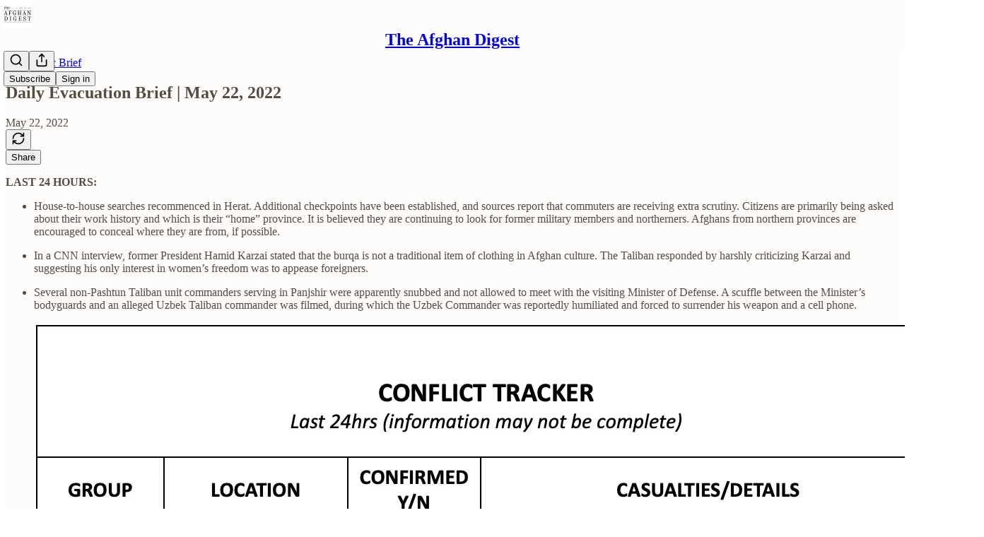

--- FILE ---
content_type: text/html; charset=utf-8
request_url: https://afghandigest.substack.com/p/daily-evacuation-brief-may-22-2022
body_size: 32937
content:
<!DOCTYPE html>
<html lang="en">
    <head>
        <meta charset="utf-8" />
        <meta name="norton-safeweb-site-verification" content="24usqpep0ejc5w6hod3dulxwciwp0djs6c6ufp96av3t4whuxovj72wfkdjxu82yacb7430qjm8adbd5ezlt4592dq4zrvadcn9j9n-0btgdzpiojfzno16-fnsnu7xd" />
        
        <link rel="preconnect" href="https://substackcdn.com" />
        

        
            <title data-rh="true">Daily Evacuation Brief | May 22, 2022 - by Editor</title>
            
            <meta data-rh="true" name="theme-color" content="#fdfcfa"/><meta data-rh="true" property="og:type" content="article"/><meta data-rh="true" property="og:title" content="Daily Evacuation Brief | May 22, 2022"/><meta data-rh="true" name="twitter:title" content="Daily Evacuation Brief | May 22, 2022"/><meta data-rh="true" name="description" content="LAST 24 HOURS:"/><meta data-rh="true" property="og:description" content="LAST 24 HOURS:"/><meta data-rh="true" name="twitter:description" content="LAST 24 HOURS:"/><meta data-rh="true" property="og:image" content="https://lh5.googleusercontent.com/-4NPSCeSbeZFJfny_l_VIpZVWAovmlcFGAYr0VnLdTVgZoWfJ_K3YiGQsHgVQ6jiiNDJzVfBJlEdFGItUSvVHujRQBKbhtcNXOtR1RpVv4IjoK4j0wZ2MDqiOr-Ep1e6G8U9EjlzkaGwUyNXTQ"/><meta data-rh="true" name="twitter:image" content="https://substackcdn.com/image/fetch/$s_!uHfI!,f_auto,q_auto:best,fl_progressive:steep/https%3A%2F%2Fafghandigest.substack.com%2Fapi%2Fv1%2Fpost_preview%2F55995208%2Ftwitter.jpg%3Fversion%3D4"/><meta data-rh="true" name="twitter:card" content="summary_large_image"/>
            
            
        

        

        <style>
          @layer legacy, tailwind, pencraftReset, pencraft;
        </style>

        
        <link rel="preload" as="style" href="https://substackcdn.com/bundle/theme/main.57ec6396ea4b5be03b65.css" />
        
        
        

        
            
                <link rel="stylesheet" type="text/css" href="https://substackcdn.com/bundle/static/css/7276.42f3d4e7.css" />
            
                <link rel="stylesheet" type="text/css" href="https://substackcdn.com/bundle/static/css/7045.0b7473d2.css" />
            
                <link rel="stylesheet" type="text/css" href="https://substackcdn.com/bundle/static/css/852.9cd7f82f.css" />
            
                <link rel="stylesheet" type="text/css" href="https://substackcdn.com/bundle/static/css/8577.8d59a919.css" />
            
                <link rel="stylesheet" type="text/css" href="https://substackcdn.com/bundle/static/css/1484.a3975370.css" />
            
                <link rel="stylesheet" type="text/css" href="https://substackcdn.com/bundle/static/css/5611.463006e7.css" />
            
                <link rel="stylesheet" type="text/css" href="https://substackcdn.com/bundle/static/css/5234.fa27c86a.css" />
            
                <link rel="stylesheet" type="text/css" href="https://substackcdn.com/bundle/static/css/5366.448b38a4.css" />
            
                <link rel="stylesheet" type="text/css" href="https://substackcdn.com/bundle/static/css/3401.b546e778.css" />
            
                <link rel="stylesheet" type="text/css" href="https://substackcdn.com/bundle/static/css/5136.b664b468.css" />
            
                <link rel="stylesheet" type="text/css" href="https://substackcdn.com/bundle/static/css/main.aba729d8.css" />
            
                <link rel="stylesheet" type="text/css" href="https://substackcdn.com/bundle/static/css/6379.813be60f.css" />
            
                <link rel="stylesheet" type="text/css" href="https://substackcdn.com/bundle/static/css/5136.b664b468.css" />
            
                <link rel="stylesheet" type="text/css" href="https://substackcdn.com/bundle/static/css/3401.b546e778.css" />
            
                <link rel="stylesheet" type="text/css" href="https://substackcdn.com/bundle/static/css/5366.448b38a4.css" />
            
                <link rel="stylesheet" type="text/css" href="https://substackcdn.com/bundle/static/css/5234.fa27c86a.css" />
            
                <link rel="stylesheet" type="text/css" href="https://substackcdn.com/bundle/static/css/5611.463006e7.css" />
            
                <link rel="stylesheet" type="text/css" href="https://substackcdn.com/bundle/static/css/1484.a3975370.css" />
            
                <link rel="stylesheet" type="text/css" href="https://substackcdn.com/bundle/static/css/8577.8d59a919.css" />
            
                <link rel="stylesheet" type="text/css" href="https://substackcdn.com/bundle/static/css/7045.0b7473d2.css" />
            
        

        
        
        
        
        <meta name="viewport" content="width=device-width, initial-scale=1, maximum-scale=1, user-scalable=0, viewport-fit=cover" />
        <meta name="author" content="Editor" />
        <meta property="og:url" content="https://afghandigest.substack.com/p/daily-evacuation-brief-may-22-2022" />
        
        
        <link rel="canonical" href="https://afghandigest.substack.com/p/daily-evacuation-brief-may-22-2022" />
        

        

        
            <meta name="google-site-verification" content="VxGhhzkBFlOPU2L6jUreywus-tU4Ew4j35xlXr42ROU" />
        

        

        
            
                <link rel="shortcut icon" href="https://substackcdn.com/image/fetch/$s_!KS_p!,f_auto,q_auto:good,fl_progressive:steep/https%3A%2F%2Fbucketeer-e05bbc84-baa3-437e-9518-adb32be77984.s3.amazonaws.com%2Fpublic%2Fimages%2F56e69580-72e5-4cb9-9f4a-494f4b6878b6%2Ffavicon.ico">
            
        
            
                <link rel="icon" type="image/png" sizes="16x16" href="https://substackcdn.com/image/fetch/$s_!bnlF!,f_auto,q_auto:good,fl_progressive:steep/https%3A%2F%2Fbucketeer-e05bbc84-baa3-437e-9518-adb32be77984.s3.amazonaws.com%2Fpublic%2Fimages%2F56e69580-72e5-4cb9-9f4a-494f4b6878b6%2Ffavicon-16x16.png">
            
        
            
                <link rel="icon" type="image/png" sizes="32x32" href="https://substackcdn.com/image/fetch/$s_!8x8y!,f_auto,q_auto:good,fl_progressive:steep/https%3A%2F%2Fbucketeer-e05bbc84-baa3-437e-9518-adb32be77984.s3.amazonaws.com%2Fpublic%2Fimages%2F56e69580-72e5-4cb9-9f4a-494f4b6878b6%2Ffavicon-32x32.png">
            
        
            
                <link rel="icon" type="image/png" sizes="48x48" href="https://substackcdn.com/image/fetch/$s_!wzRT!,f_auto,q_auto:good,fl_progressive:steep/https%3A%2F%2Fbucketeer-e05bbc84-baa3-437e-9518-adb32be77984.s3.amazonaws.com%2Fpublic%2Fimages%2F56e69580-72e5-4cb9-9f4a-494f4b6878b6%2Ffavicon-48x48.png">
            
        
            
                <link rel="apple-touch-icon" sizes="57x57" href="https://substackcdn.com/image/fetch/$s_!OJjW!,f_auto,q_auto:good,fl_progressive:steep/https%3A%2F%2Fbucketeer-e05bbc84-baa3-437e-9518-adb32be77984.s3.amazonaws.com%2Fpublic%2Fimages%2F56e69580-72e5-4cb9-9f4a-494f4b6878b6%2Fapple-touch-icon-57x57.png">
            
        
            
                <link rel="apple-touch-icon" sizes="60x60" href="https://substackcdn.com/image/fetch/$s_!Lqk2!,f_auto,q_auto:good,fl_progressive:steep/https%3A%2F%2Fbucketeer-e05bbc84-baa3-437e-9518-adb32be77984.s3.amazonaws.com%2Fpublic%2Fimages%2F56e69580-72e5-4cb9-9f4a-494f4b6878b6%2Fapple-touch-icon-60x60.png">
            
        
            
                <link rel="apple-touch-icon" sizes="72x72" href="https://substackcdn.com/image/fetch/$s_!craX!,f_auto,q_auto:good,fl_progressive:steep/https%3A%2F%2Fbucketeer-e05bbc84-baa3-437e-9518-adb32be77984.s3.amazonaws.com%2Fpublic%2Fimages%2F56e69580-72e5-4cb9-9f4a-494f4b6878b6%2Fapple-touch-icon-72x72.png">
            
        
            
                <link rel="apple-touch-icon" sizes="76x76" href="https://substackcdn.com/image/fetch/$s_!Qa1B!,f_auto,q_auto:good,fl_progressive:steep/https%3A%2F%2Fbucketeer-e05bbc84-baa3-437e-9518-adb32be77984.s3.amazonaws.com%2Fpublic%2Fimages%2F56e69580-72e5-4cb9-9f4a-494f4b6878b6%2Fapple-touch-icon-76x76.png">
            
        
            
                <link rel="apple-touch-icon" sizes="114x114" href="https://substackcdn.com/image/fetch/$s_!u0a9!,f_auto,q_auto:good,fl_progressive:steep/https%3A%2F%2Fbucketeer-e05bbc84-baa3-437e-9518-adb32be77984.s3.amazonaws.com%2Fpublic%2Fimages%2F56e69580-72e5-4cb9-9f4a-494f4b6878b6%2Fapple-touch-icon-114x114.png">
            
        
            
                <link rel="apple-touch-icon" sizes="120x120" href="https://substackcdn.com/image/fetch/$s_!lTzE!,f_auto,q_auto:good,fl_progressive:steep/https%3A%2F%2Fbucketeer-e05bbc84-baa3-437e-9518-adb32be77984.s3.amazonaws.com%2Fpublic%2Fimages%2F56e69580-72e5-4cb9-9f4a-494f4b6878b6%2Fapple-touch-icon-120x120.png">
            
        
            
                <link rel="apple-touch-icon" sizes="144x144" href="https://substackcdn.com/image/fetch/$s_!ZiXZ!,f_auto,q_auto:good,fl_progressive:steep/https%3A%2F%2Fbucketeer-e05bbc84-baa3-437e-9518-adb32be77984.s3.amazonaws.com%2Fpublic%2Fimages%2F56e69580-72e5-4cb9-9f4a-494f4b6878b6%2Fapple-touch-icon-144x144.png">
            
        
            
                <link rel="apple-touch-icon" sizes="152x152" href="https://substackcdn.com/image/fetch/$s_!G_7a!,f_auto,q_auto:good,fl_progressive:steep/https%3A%2F%2Fbucketeer-e05bbc84-baa3-437e-9518-adb32be77984.s3.amazonaws.com%2Fpublic%2Fimages%2F56e69580-72e5-4cb9-9f4a-494f4b6878b6%2Fapple-touch-icon-152x152.png">
            
        
            
                <link rel="apple-touch-icon" sizes="167x167" href="https://substackcdn.com/image/fetch/$s_!WmAU!,f_auto,q_auto:good,fl_progressive:steep/https%3A%2F%2Fbucketeer-e05bbc84-baa3-437e-9518-adb32be77984.s3.amazonaws.com%2Fpublic%2Fimages%2F56e69580-72e5-4cb9-9f4a-494f4b6878b6%2Fapple-touch-icon-167x167.png">
            
        
            
                <link rel="apple-touch-icon" sizes="180x180" href="https://substackcdn.com/image/fetch/$s_!tPsW!,f_auto,q_auto:good,fl_progressive:steep/https%3A%2F%2Fbucketeer-e05bbc84-baa3-437e-9518-adb32be77984.s3.amazonaws.com%2Fpublic%2Fimages%2F56e69580-72e5-4cb9-9f4a-494f4b6878b6%2Fapple-touch-icon-180x180.png">
            
        
            
                <link rel="apple-touch-icon" sizes="1024x1024" href="https://substackcdn.com/image/fetch/$s_!WF6P!,f_auto,q_auto:good,fl_progressive:steep/https%3A%2F%2Fbucketeer-e05bbc84-baa3-437e-9518-adb32be77984.s3.amazonaws.com%2Fpublic%2Fimages%2F56e69580-72e5-4cb9-9f4a-494f4b6878b6%2Fapple-touch-icon-1024x1024.png">
            
        
            
        
            
        
            
        

        

        
            <link rel="alternate" type="application/rss+xml" href="/feed?sectionId=10538" title="The Afghan Digest"/>
        

        
        
          <style>
            
            @font-face{font-family:'Roboto Mono';font-style:italic;font-weight:400;font-display:fallback;src:url(https://fonts.gstatic.com/s/robotomono/v31/L0xoDF4xlVMF-BfR8bXMIjhOsXG-q2oeuFoqFrlnANW3CpmeTIwsa4YaDA.woff2) format('woff2');unicode-range:U+0460-052F,U+1C80-1C8A,U+20B4,U+2DE0-2DFF,U+A640-A69F,U+FE2E-FE2F}@font-face{font-family:'Roboto Mono';font-style:italic;font-weight:400;font-display:fallback;src:url(https://fonts.gstatic.com/s/robotomono/v31/L0xoDF4xlVMF-BfR8bXMIjhOsXG-q2oeuFoqFrlnANW-CpmeTIwsa4YaDA.woff2) format('woff2');unicode-range:U+0301,U+0400-045F,U+0490-0491,U+04B0-04B1,U+2116}@font-face{font-family:'Roboto Mono';font-style:italic;font-weight:400;font-display:fallback;src:url(https://fonts.gstatic.com/s/robotomono/v31/L0xoDF4xlVMF-BfR8bXMIjhOsXG-q2oeuFoqFrlnANW5CpmeTIwsa4YaDA.woff2) format('woff2');unicode-range:U+0370-0377,U+037A-037F,U+0384-038A,U+038C,U+038E-03A1,U+03A3-03FF}@font-face{font-family:'Roboto Mono';font-style:italic;font-weight:400;font-display:fallback;src:url(https://fonts.gstatic.com/s/robotomono/v31/L0xoDF4xlVMF-BfR8bXMIjhOsXG-q2oeuFoqFrlnANW1CpmeTIwsa4YaDA.woff2) format('woff2');unicode-range:U+0102-0103,U+0110-0111,U+0128-0129,U+0168-0169,U+01A0-01A1,U+01AF-01B0,U+0300-0301,U+0303-0304,U+0308-0309,U+0323,U+0329,U+1EA0-1EF9,U+20AB}@font-face{font-family:'Roboto Mono';font-style:italic;font-weight:400;font-display:fallback;src:url(https://fonts.gstatic.com/s/robotomono/v31/L0xoDF4xlVMF-BfR8bXMIjhOsXG-q2oeuFoqFrlnANW0CpmeTIwsa4YaDA.woff2) format('woff2');unicode-range:U+0100-02BA,U+02BD-02C5,U+02C7-02CC,U+02CE-02D7,U+02DD-02FF,U+0304,U+0308,U+0329,U+1D00-1DBF,U+1E00-1E9F,U+1EF2-1EFF,U+2020,U+20A0-20AB,U+20AD-20C0,U+2113,U+2C60-2C7F,U+A720-A7FF}@font-face{font-family:'Roboto Mono';font-style:italic;font-weight:400;font-display:fallback;src:url(https://fonts.gstatic.com/s/robotomono/v31/L0xoDF4xlVMF-BfR8bXMIjhOsXG-q2oeuFoqFrlnANW6CpmeTIwsa4Y.woff2) format('woff2');unicode-range:U+0000-00FF,U+0131,U+0152-0153,U+02BB-02BC,U+02C6,U+02DA,U+02DC,U+0304,U+0308,U+0329,U+2000-206F,U+20AC,U+2122,U+2191,U+2193,U+2212,U+2215,U+FEFF,U+FFFD}@font-face{font-family:'Roboto Mono';font-style:normal;font-weight:400;font-display:fallback;src:url(https://fonts.gstatic.com/s/robotomono/v31/L0x5DF4xlVMF-BfR8bXMIjhGq3-cXbKDO1w.woff2) format('woff2');unicode-range:U+0460-052F,U+1C80-1C8A,U+20B4,U+2DE0-2DFF,U+A640-A69F,U+FE2E-FE2F}@font-face{font-family:'Roboto Mono';font-style:normal;font-weight:400;font-display:fallback;src:url(https://fonts.gstatic.com/s/robotomono/v31/L0x5DF4xlVMF-BfR8bXMIjhPq3-cXbKDO1w.woff2) format('woff2');unicode-range:U+0301,U+0400-045F,U+0490-0491,U+04B0-04B1,U+2116}@font-face{font-family:'Roboto Mono';font-style:normal;font-weight:400;font-display:fallback;src:url(https://fonts.gstatic.com/s/robotomono/v31/L0x5DF4xlVMF-BfR8bXMIjhIq3-cXbKDO1w.woff2) format('woff2');unicode-range:U+0370-0377,U+037A-037F,U+0384-038A,U+038C,U+038E-03A1,U+03A3-03FF}@font-face{font-family:'Roboto Mono';font-style:normal;font-weight:400;font-display:fallback;src:url(https://fonts.gstatic.com/s/robotomono/v31/L0x5DF4xlVMF-BfR8bXMIjhEq3-cXbKDO1w.woff2) format('woff2');unicode-range:U+0102-0103,U+0110-0111,U+0128-0129,U+0168-0169,U+01A0-01A1,U+01AF-01B0,U+0300-0301,U+0303-0304,U+0308-0309,U+0323,U+0329,U+1EA0-1EF9,U+20AB}@font-face{font-family:'Roboto Mono';font-style:normal;font-weight:400;font-display:fallback;src:url(https://fonts.gstatic.com/s/robotomono/v31/L0x5DF4xlVMF-BfR8bXMIjhFq3-cXbKDO1w.woff2) format('woff2');unicode-range:U+0100-02BA,U+02BD-02C5,U+02C7-02CC,U+02CE-02D7,U+02DD-02FF,U+0304,U+0308,U+0329,U+1D00-1DBF,U+1E00-1E9F,U+1EF2-1EFF,U+2020,U+20A0-20AB,U+20AD-20C0,U+2113,U+2C60-2C7F,U+A720-A7FF}@font-face{font-family:'Roboto Mono';font-style:normal;font-weight:400;font-display:fallback;src:url(https://fonts.gstatic.com/s/robotomono/v31/L0x5DF4xlVMF-BfR8bXMIjhLq3-cXbKD.woff2) format('woff2');unicode-range:U+0000-00FF,U+0131,U+0152-0153,U+02BB-02BC,U+02C6,U+02DA,U+02DC,U+0304,U+0308,U+0329,U+2000-206F,U+20AC,U+2122,U+2191,U+2193,U+2212,U+2215,U+FEFF,U+FFFD}@font-face{font-family:'Roboto Mono';font-style:normal;font-weight:500;font-display:fallback;src:url(https://fonts.gstatic.com/s/robotomono/v31/L0x5DF4xlVMF-BfR8bXMIjhGq3-cXbKDO1w.woff2) format('woff2');unicode-range:U+0460-052F,U+1C80-1C8A,U+20B4,U+2DE0-2DFF,U+A640-A69F,U+FE2E-FE2F}@font-face{font-family:'Roboto Mono';font-style:normal;font-weight:500;font-display:fallback;src:url(https://fonts.gstatic.com/s/robotomono/v31/L0x5DF4xlVMF-BfR8bXMIjhPq3-cXbKDO1w.woff2) format('woff2');unicode-range:U+0301,U+0400-045F,U+0490-0491,U+04B0-04B1,U+2116}@font-face{font-family:'Roboto Mono';font-style:normal;font-weight:500;font-display:fallback;src:url(https://fonts.gstatic.com/s/robotomono/v31/L0x5DF4xlVMF-BfR8bXMIjhIq3-cXbKDO1w.woff2) format('woff2');unicode-range:U+0370-0377,U+037A-037F,U+0384-038A,U+038C,U+038E-03A1,U+03A3-03FF}@font-face{font-family:'Roboto Mono';font-style:normal;font-weight:500;font-display:fallback;src:url(https://fonts.gstatic.com/s/robotomono/v31/L0x5DF4xlVMF-BfR8bXMIjhEq3-cXbKDO1w.woff2) format('woff2');unicode-range:U+0102-0103,U+0110-0111,U+0128-0129,U+0168-0169,U+01A0-01A1,U+01AF-01B0,U+0300-0301,U+0303-0304,U+0308-0309,U+0323,U+0329,U+1EA0-1EF9,U+20AB}@font-face{font-family:'Roboto Mono';font-style:normal;font-weight:500;font-display:fallback;src:url(https://fonts.gstatic.com/s/robotomono/v31/L0x5DF4xlVMF-BfR8bXMIjhFq3-cXbKDO1w.woff2) format('woff2');unicode-range:U+0100-02BA,U+02BD-02C5,U+02C7-02CC,U+02CE-02D7,U+02DD-02FF,U+0304,U+0308,U+0329,U+1D00-1DBF,U+1E00-1E9F,U+1EF2-1EFF,U+2020,U+20A0-20AB,U+20AD-20C0,U+2113,U+2C60-2C7F,U+A720-A7FF}@font-face{font-family:'Roboto Mono';font-style:normal;font-weight:500;font-display:fallback;src:url(https://fonts.gstatic.com/s/robotomono/v31/L0x5DF4xlVMF-BfR8bXMIjhLq3-cXbKD.woff2) format('woff2');unicode-range:U+0000-00FF,U+0131,U+0152-0153,U+02BB-02BC,U+02C6,U+02DA,U+02DC,U+0304,U+0308,U+0329,U+2000-206F,U+20AC,U+2122,U+2191,U+2193,U+2212,U+2215,U+FEFF,U+FFFD}@font-face{font-family:'Roboto Mono';font-style:normal;font-weight:600;font-display:fallback;src:url(https://fonts.gstatic.com/s/robotomono/v31/L0x5DF4xlVMF-BfR8bXMIjhGq3-cXbKDO1w.woff2) format('woff2');unicode-range:U+0460-052F,U+1C80-1C8A,U+20B4,U+2DE0-2DFF,U+A640-A69F,U+FE2E-FE2F}@font-face{font-family:'Roboto Mono';font-style:normal;font-weight:600;font-display:fallback;src:url(https://fonts.gstatic.com/s/robotomono/v31/L0x5DF4xlVMF-BfR8bXMIjhPq3-cXbKDO1w.woff2) format('woff2');unicode-range:U+0301,U+0400-045F,U+0490-0491,U+04B0-04B1,U+2116}@font-face{font-family:'Roboto Mono';font-style:normal;font-weight:600;font-display:fallback;src:url(https://fonts.gstatic.com/s/robotomono/v31/L0x5DF4xlVMF-BfR8bXMIjhIq3-cXbKDO1w.woff2) format('woff2');unicode-range:U+0370-0377,U+037A-037F,U+0384-038A,U+038C,U+038E-03A1,U+03A3-03FF}@font-face{font-family:'Roboto Mono';font-style:normal;font-weight:600;font-display:fallback;src:url(https://fonts.gstatic.com/s/robotomono/v31/L0x5DF4xlVMF-BfR8bXMIjhEq3-cXbKDO1w.woff2) format('woff2');unicode-range:U+0102-0103,U+0110-0111,U+0128-0129,U+0168-0169,U+01A0-01A1,U+01AF-01B0,U+0300-0301,U+0303-0304,U+0308-0309,U+0323,U+0329,U+1EA0-1EF9,U+20AB}@font-face{font-family:'Roboto Mono';font-style:normal;font-weight:600;font-display:fallback;src:url(https://fonts.gstatic.com/s/robotomono/v31/L0x5DF4xlVMF-BfR8bXMIjhFq3-cXbKDO1w.woff2) format('woff2');unicode-range:U+0100-02BA,U+02BD-02C5,U+02C7-02CC,U+02CE-02D7,U+02DD-02FF,U+0304,U+0308,U+0329,U+1D00-1DBF,U+1E00-1E9F,U+1EF2-1EFF,U+2020,U+20A0-20AB,U+20AD-20C0,U+2113,U+2C60-2C7F,U+A720-A7FF}@font-face{font-family:'Roboto Mono';font-style:normal;font-weight:600;font-display:fallback;src:url(https://fonts.gstatic.com/s/robotomono/v31/L0x5DF4xlVMF-BfR8bXMIjhLq3-cXbKD.woff2) format('woff2');unicode-range:U+0000-00FF,U+0131,U+0152-0153,U+02BB-02BC,U+02C6,U+02DA,U+02DC,U+0304,U+0308,U+0329,U+2000-206F,U+20AC,U+2122,U+2191,U+2193,U+2212,U+2215,U+FEFF,U+FFFD}@font-face{font-family:'Roboto Mono';font-style:normal;font-weight:700;font-display:fallback;src:url(https://fonts.gstatic.com/s/robotomono/v31/L0x5DF4xlVMF-BfR8bXMIjhGq3-cXbKDO1w.woff2) format('woff2');unicode-range:U+0460-052F,U+1C80-1C8A,U+20B4,U+2DE0-2DFF,U+A640-A69F,U+FE2E-FE2F}@font-face{font-family:'Roboto Mono';font-style:normal;font-weight:700;font-display:fallback;src:url(https://fonts.gstatic.com/s/robotomono/v31/L0x5DF4xlVMF-BfR8bXMIjhPq3-cXbKDO1w.woff2) format('woff2');unicode-range:U+0301,U+0400-045F,U+0490-0491,U+04B0-04B1,U+2116}@font-face{font-family:'Roboto Mono';font-style:normal;font-weight:700;font-display:fallback;src:url(https://fonts.gstatic.com/s/robotomono/v31/L0x5DF4xlVMF-BfR8bXMIjhIq3-cXbKDO1w.woff2) format('woff2');unicode-range:U+0370-0377,U+037A-037F,U+0384-038A,U+038C,U+038E-03A1,U+03A3-03FF}@font-face{font-family:'Roboto Mono';font-style:normal;font-weight:700;font-display:fallback;src:url(https://fonts.gstatic.com/s/robotomono/v31/L0x5DF4xlVMF-BfR8bXMIjhEq3-cXbKDO1w.woff2) format('woff2');unicode-range:U+0102-0103,U+0110-0111,U+0128-0129,U+0168-0169,U+01A0-01A1,U+01AF-01B0,U+0300-0301,U+0303-0304,U+0308-0309,U+0323,U+0329,U+1EA0-1EF9,U+20AB}@font-face{font-family:'Roboto Mono';font-style:normal;font-weight:700;font-display:fallback;src:url(https://fonts.gstatic.com/s/robotomono/v31/L0x5DF4xlVMF-BfR8bXMIjhFq3-cXbKDO1w.woff2) format('woff2');unicode-range:U+0100-02BA,U+02BD-02C5,U+02C7-02CC,U+02CE-02D7,U+02DD-02FF,U+0304,U+0308,U+0329,U+1D00-1DBF,U+1E00-1E9F,U+1EF2-1EFF,U+2020,U+20A0-20AB,U+20AD-20C0,U+2113,U+2C60-2C7F,U+A720-A7FF}@font-face{font-family:'Roboto Mono';font-style:normal;font-weight:700;font-display:fallback;src:url(https://fonts.gstatic.com/s/robotomono/v31/L0x5DF4xlVMF-BfR8bXMIjhLq3-cXbKD.woff2) format('woff2');unicode-range:U+0000-00FF,U+0131,U+0152-0153,U+02BB-02BC,U+02C6,U+02DA,U+02DC,U+0304,U+0308,U+0329,U+2000-206F,U+20AC,U+2122,U+2191,U+2193,U+2212,U+2215,U+FEFF,U+FFFD}
          </style>
        
        

        <style>:root{--color_theme_bg_pop:#355E3B;--background_pop:#355E3B;--color_theme_bg_web:#fdfcfa;--cover_bg_color:#fdfcfa;--cover_bg_color_secondary:#eeedeb;--background_pop_darken:#2c4e31;--print_on_pop:#ffffff;--color_theme_bg_pop_darken:#2c4e31;--color_theme_print_on_pop:#ffffff;--color_theme_bg_pop_20:rgba(53, 94, 59, 0.2);--color_theme_bg_pop_30:rgba(53, 94, 59, 0.3);--print_pop:#355e3b;--color_theme_accent:#355e3b;--cover_print_primary:#363737;--cover_print_secondary:#757575;--cover_print_tertiary:#b6b6b6;--cover_border_color:#355e3b;--font_family_headings_preset:'Roboto Mono',monospace;--font_weight_headings_preset:700;--font_family_body_preset:'SF Pro Display', -apple-system, system-ui, BlinkMacSystemFont, 'Inter', 'Segoe UI', Roboto, Helvetica, Arial, sans-serif, 'Apple Color Emoji', 'Segoe UI Emoji', 'Segoe UI Symbol';--font_weight_body_preset:400;--font_preset_heading:mono;--font_preset_body:sans;--home_hero:newspaper;--home_posts:list;--web_bg_color:#fdfcfa;--background_contrast_1:#eeedeb;--background_contrast_2:#dbdad8;--background_contrast_3:#b6b5b3;--background_contrast_4:#919190;--background_contrast_5:#50504f;--color_theme_bg_contrast_1:#eeedeb;--color_theme_bg_contrast_2:#dbdad8;--color_theme_bg_contrast_3:#b6b5b3;--color_theme_bg_contrast_4:#919190;--color_theme_bg_contrast_5:#50504f;--color_theme_bg_elevated:#fdfcfa;--color_theme_bg_elevated_secondary:#eeedeb;--color_theme_bg_elevated_tertiary:#dbdad8;--color_theme_detail:#e4e3e1;--background_contrast_pop:rgba(53, 94, 59, 0.4);--color_theme_bg_contrast_pop:rgba(53, 94, 59, 0.4);--theme_bg_is_dark:0;--print_on_web_bg_color:hsl(40.00000000000016, 11.402359108781186%, 29.098039215686278%);--print_secondary_on_web_bg_color:#868685;--background_pop_rgb:53, 94, 59;--color_theme_bg_pop_rgb:53, 94, 59;--color_theme_accent_rgb:53, 94, 59;}</style>

        
            <link rel="stylesheet" href="https://substackcdn.com/bundle/theme/main.57ec6396ea4b5be03b65.css" />
        

        <style></style>

        

        

        

        
    </head>

    <body class="">
        

        

        

        

        

        

        <div id="entry">
            <div id="main" class="main typography use-theme-bg"><div class="pencraft pc-display-contents pc-reset pubTheme-yiXxQA"><div data-testid="navbar" class="main-menu"><div class="mainMenuContent-DME8DR"><div style="position:relative;height:71px;" class="pencraft pc-display-flex pc-gap-12 pc-paddingLeft-20 pc-paddingRight-20 pc-justifyContent-space-between pc-alignItems-center pc-reset border-bottom-detail-k1F6C4 topBar-pIF0J1"><div style="flex-basis:0px;flex-grow:1;" class="logoContainer-p12gJb"><a href="/" native class="pencraft pc-display-contents pc-reset"><div draggable="false" class="pencraft pc-display-flex pc-position-relative pc-reset"><div style="width:40px;height:40px;" class="pencraft pc-display-flex pc-reset bg-white-ZBV5av pc-borderRadius-sm overflow-hidden-WdpwT6 sizing-border-box-DggLA4"><picture><source type="image/webp" srcset="https://substackcdn.com/image/fetch/$s_!wT1P!,w_80,h_80,c_fill,f_webp,q_auto:good,fl_progressive:steep,g_auto/https%3A%2F%2Fbucketeer-e05bbc84-baa3-437e-9518-adb32be77984.s3.amazonaws.com%2Fpublic%2Fimages%2F8433d9a0-1771-47ef-bbe4-b8df695f81dc_256x256.png"/><img src="https://substackcdn.com/image/fetch/$s_!wT1P!,w_80,h_80,c_fill,f_auto,q_auto:good,fl_progressive:steep,g_auto/https%3A%2F%2Fbucketeer-e05bbc84-baa3-437e-9518-adb32be77984.s3.amazonaws.com%2Fpublic%2Fimages%2F8433d9a0-1771-47ef-bbe4-b8df695f81dc_256x256.png" sizes="100vw" alt="The Afghan Digest" width="80" height="80" style="width:40px;height:40px;" draggable="false" class="img-OACg1c object-fit-cover-u4ReeV pencraft pc-reset"/></picture></div></div></a></div><div style="flex-grow:0;" class="titleContainer-DJYq5v"><h1 class="pencraft pc-reset font-pub-headings-FE5byy reset-IxiVJZ title-oOnUGd"><a href="/" class="pencraft pc-display-contents pc-reset">The Afghan Digest</a></h1></div><div style="flex-basis:0px;flex-grow:1;" class="pencraft pc-display-flex pc-justifyContent-flex-end pc-alignItems-center pc-reset"><div class="buttonsContainer-SJBuep"><div class="pencraft pc-display-flex pc-gap-8 pc-justifyContent-flex-end pc-alignItems-center pc-reset navbar-buttons"><div class="pencraft pc-display-flex pc-gap-4 pc-reset"><span data-state="closed"><button tabindex="0" type="button" aria-label="Search" class="pencraft pc-reset pencraft iconButton-mq_Et5 iconButtonBase-dJGHgN buttonBase-GK1x3M buttonStyle-r7yGCK size_md-gCDS3o priority_tertiary-rlke8z"><svg xmlns="http://www.w3.org/2000/svg" width="20" height="20" viewBox="0 0 24 24" fill="none" stroke="currentColor" stroke-width="2" stroke-linecap="round" stroke-linejoin="round" class="lucide lucide-search"><circle cx="11" cy="11" r="8"></circle><path d="m21 21-4.3-4.3"></path></svg></button></span><button tabindex="0" type="button" aria-label="Share Publication" id="headlessui-menu-button-P0-5" aria-haspopup="menu" aria-expanded="false" data-headlessui-state class="pencraft pc-reset pencraft iconButton-mq_Et5 iconButtonBase-dJGHgN buttonBase-GK1x3M buttonStyle-r7yGCK size_md-gCDS3o priority_tertiary-rlke8z"><svg xmlns="http://www.w3.org/2000/svg" width="20" height="20" viewBox="0 0 24 24" fill="none" stroke="currentColor" stroke-width="2" stroke-linecap="round" stroke-linejoin="round" class="lucide lucide-share"><path d="M4 12v8a2 2 0 0 0 2 2h12a2 2 0 0 0 2-2v-8"></path><polyline points="16 6 12 2 8 6"></polyline><line x1="12" x2="12" y1="2" y2="15"></line></svg></button></div><button tabindex="0" type="button" data-testid="noncontributor-cta-button" class="pencraft pc-reset pencraft buttonBase-GK1x3M buttonText-X0uSmG buttonStyle-r7yGCK priority_primary-RfbeYt size_md-gCDS3o">Subscribe</button><button tabindex="0" type="button" native data-href="https://substack.com/sign-in?redirect=%2Fp%2Fdaily-evacuation-brief-may-22-2022&amp;for_pub=afghandigest" class="pencraft pc-reset pencraft buttonBase-GK1x3M buttonText-X0uSmG buttonStyle-r7yGCK priority_tertiary-rlke8z size_md-gCDS3o">Sign in</button></div></div></div></div></div><div style="height:72px;"></div></div></div><div><script type="application/ld+json">{"@context":"https://schema.org","@type":"NewsArticle","url":"https://afghandigest.substack.com/p/daily-evacuation-brief-may-22-2022","mainEntityOfPage":"https://afghandigest.substack.com/p/daily-evacuation-brief-may-22-2022","headline":"Daily Evacuation Brief | May 22, 2022","description":"LAST 24 HOURS:","image":[{"@type":"ImageObject","url":"https://lh5.googleusercontent.com/-4NPSCeSbeZFJfny_l_VIpZVWAovmlcFGAYr0VnLdTVgZoWfJ_K3YiGQsHgVQ6jiiNDJzVfBJlEdFGItUSvVHujRQBKbhtcNXOtR1RpVv4IjoK4j0wZ2MDqiOr-Ep1e6G8U9EjlzkaGwUyNXTQ"}],"datePublished":"2022-05-22T04:00:34+00:00","dateModified":"2022-05-22T04:00:34+00:00","isAccessibleForFree":true,"author":[{"@type":"Person","name":"Editor","url":"https://substack.com/@editor630758","description":null,"identifier":"user:61751295","image":{"@type":"ImageObject","contentUrl":"https://substackcdn.com/image/fetch/$s_!7iQn!,f_auto,q_auto:good,fl_progressive:steep/https%3A%2F%2Fbucketeer-e05bbc84-baa3-437e-9518-adb32be77984.s3.amazonaws.com%2Fpublic%2Fimages%2F3e26a89a-188a-4a7f-879c-0bfdd125206e_144x144.png","thumbnailUrl":"https://substackcdn.com/image/fetch/$s_!7iQn!,w_128,h_128,c_limit,f_auto,q_auto:good,fl_progressive:steep/https%3A%2F%2Fbucketeer-e05bbc84-baa3-437e-9518-adb32be77984.s3.amazonaws.com%2Fpublic%2Fimages%2F3e26a89a-188a-4a7f-879c-0bfdd125206e_144x144.png"}}],"publisher":{"@type":"Organization","name":"The Afghan Digest","url":"https://afghandigest.substack.com","description":"Threat updates, intelligence analysis, and crisis research on Afghanistan.","interactionStatistic":{"@type":"InteractionCounter","name":"Subscribers","interactionType":"https://schema.org/SubscribeAction","userInteractionCount":1000},"identifier":"pub:596308","logo":{"@type":"ImageObject","url":"https://substackcdn.com/image/fetch/$s_!wT1P!,f_auto,q_auto:good,fl_progressive:steep/https%3A%2F%2Fbucketeer-e05bbc84-baa3-437e-9518-adb32be77984.s3.amazonaws.com%2Fpublic%2Fimages%2F8433d9a0-1771-47ef-bbe4-b8df695f81dc_256x256.png","contentUrl":"https://substackcdn.com/image/fetch/$s_!wT1P!,f_auto,q_auto:good,fl_progressive:steep/https%3A%2F%2Fbucketeer-e05bbc84-baa3-437e-9518-adb32be77984.s3.amazonaws.com%2Fpublic%2Fimages%2F8433d9a0-1771-47ef-bbe4-b8df695f81dc_256x256.png","thumbnailUrl":"https://substackcdn.com/image/fetch/$s_!wT1P!,w_128,h_128,c_limit,f_auto,q_auto:good,fl_progressive:steep/https%3A%2F%2Fbucketeer-e05bbc84-baa3-437e-9518-adb32be77984.s3.amazonaws.com%2Fpublic%2Fimages%2F8433d9a0-1771-47ef-bbe4-b8df695f81dc_256x256.png"},"image":{"@type":"ImageObject","url":"https://substackcdn.com/image/fetch/$s_!wT1P!,f_auto,q_auto:good,fl_progressive:steep/https%3A%2F%2Fbucketeer-e05bbc84-baa3-437e-9518-adb32be77984.s3.amazonaws.com%2Fpublic%2Fimages%2F8433d9a0-1771-47ef-bbe4-b8df695f81dc_256x256.png","contentUrl":"https://substackcdn.com/image/fetch/$s_!wT1P!,f_auto,q_auto:good,fl_progressive:steep/https%3A%2F%2Fbucketeer-e05bbc84-baa3-437e-9518-adb32be77984.s3.amazonaws.com%2Fpublic%2Fimages%2F8433d9a0-1771-47ef-bbe4-b8df695f81dc_256x256.png","thumbnailUrl":"https://substackcdn.com/image/fetch/$s_!wT1P!,w_128,h_128,c_limit,f_auto,q_auto:good,fl_progressive:steep/https%3A%2F%2Fbucketeer-e05bbc84-baa3-437e-9518-adb32be77984.s3.amazonaws.com%2Fpublic%2Fimages%2F8433d9a0-1771-47ef-bbe4-b8df695f81dc_256x256.png"},"sameAs":["https://twitter.com/TheAfghanDigest"]},"interactionStatistic":[{"@type":"InteractionCounter","interactionType":"https://schema.org/LikeAction","userInteractionCount":0},{"@type":"InteractionCounter","interactionType":"https://schema.org/ShareAction","userInteractionCount":0},{"@type":"InteractionCounter","interactionType":"https://schema.org/CommentAction","userInteractionCount":0}]}</script><div aria-label="Post" role="main" class="single-post-container"><div class="container"><div class="single-post"><div class="pencraft pc-display-contents pc-reset pubTheme-yiXxQA"><article class="typography newsletter-post post"><div role="region" aria-label="Post header" class="post-header"><div class="pencraft pc-display-flex pc-reset post-label"><a href="https://afghandigest.substack.com/s/daily-evacuation-brief-deb/?utm_source=substack&amp;utm_medium=menu" class="pencraft pc-reset color-secondary-ls1g8s line-height-20-t4M0El font-meta-MWBumP size-14-MLPa7j weight-medium-fw81nC transform-uppercase-yKDgcq reset-IxiVJZ meta-EgzBVA">Daily Evac Brief</a></div><h1 dir="auto" class="post-title published title-X77sOw">Daily Evacuation Brief | May 22, 2022</h1><div aria-label="Post UFI" role="region" class="pencraft pc-display-flex pc-flexDirection-column pc-paddingBottom-16 pc-reset"><div class="pencraft pc-display-flex pc-flexDirection-column pc-paddingTop-16 pc-paddingBottom-16 pc-reset"><div class="pencraft pc-display-flex pc-gap-12 pc-alignItems-center pc-reset byline-wrapper"><div class="pencraft pc-display-flex pc-flexDirection-column pc-reset"><div class="pencraft pc-display-flex pc-gap-4 pc-reset"><div class="pencraft pc-reset color-pub-secondary-text-hGQ02T line-height-20-t4M0El font-meta-MWBumP size-11-NuY2Zx weight-medium-fw81nC transform-uppercase-yKDgcq reset-IxiVJZ meta-EgzBVA">May 22, 2022</div></div></div></div></div><div class="pencraft pc-display-flex pc-gap-16 pc-paddingTop-16 pc-paddingBottom-16 pc-justifyContent-space-between pc-alignItems-center pc-reset flex-grow-rzmknG border-top-detail-themed-k9TZAY border-bottom-detail-themed-Ua9186 post-ufi"><div class="pencraft pc-display-flex pc-gap-8 pc-reset"><button tabindex="0" type="button" class="pencraft pc-reset pencraft post-ufi-button style-button state-disabled no-label with-border"><svg role="img" style="height:20px;width:20px;" width="20" height="20" viewBox="0 0 24 24" fill="none" stroke-width="2" stroke="#000" xmlns="http://www.w3.org/2000/svg" class="icon"><g><title></title><path d="M21 3V8M21 8H16M21 8L18 5.29962C16.7056 4.14183 15.1038 3.38328 13.3879 3.11547C11.6719 2.84766 9.9152 3.08203 8.32951 3.79031C6.74382 4.49858 5.39691 5.65051 4.45125 7.10715C3.5056 8.5638 3.00158 10.2629 3 11.9996M3 21V16M3 16H8M3 16L6 18.7C7.29445 19.8578 8.89623 20.6163 10.6121 20.8841C12.3281 21.152 14.0848 20.9176 15.6705 20.2093C17.2562 19.501 18.6031 18.3491 19.5487 16.8925C20.4944 15.4358 20.9984 13.7367 21 12" stroke-linecap="round" stroke-linejoin="round"></path></g></svg></button></div><div class="pencraft pc-display-flex pc-gap-8 pc-reset"><button tabindex="0" type="button" class="pencraft pc-reset pencraft post-ufi-button style-button has-label with-border"><div class="label">Share</div></button></div></div></div></div><div class="visibility-check"></div><div><div class="available-content"><div dir="auto" class="body markup"><p><strong>LAST 24 HOURS:</strong><span> </span></p><ul><li><p>House-to-house searches recommenced in Herat. Additional checkpoints have been established, and sources report that commuters are receiving extra scrutiny. Citizens are primarily being asked about their work history and which is their “home” province. It is believed they are continuing to look for former military members and northerners. Afghans from northern provinces are encouraged to conceal where they are from, if possible.</p></li><li><p>In a CNN interview, former President Hamid Karzai stated that the burqa is not a traditional item of clothing in Afghan culture. The Taliban responded by harshly criticizing Karzai and suggesting his only interest in women’s freedom was to appease foreigners.</p></li><li><p>Several non-Pashtun Taliban unit commanders serving in Panjshir were apparently snubbed and not allowed to meet with the visiting Minister of Defense. A scuffle between the Minister’s bodyguards and an alleged Uzbek Taliban commander was filmed, during which the Uzbek Commander was reportedly humiliated and forced to surrender his weapon and a cell phone. </p></li></ul><div class="captioned-image-container"><figure><a target="_blank" href="https://substackcdn.com/image/fetch/$s_!d4Pn!,f_auto,q_auto:good,fl_progressive:steep/https%3A%2F%2Fbucketeer-e05bbc84-baa3-437e-9518-adb32be77984.s3.amazonaws.com%2Fpublic%2Fimages%2Fab8616bc-a413-4ca6-9540-14e58c0a1d52_1284x756.png" data-component-name="Image2ToDOM" rel class="image-link image2 is-viewable-img can-restack"><div class="image2-inset can-restack"><picture><source type="image/webp" srcset="https://substackcdn.com/image/fetch/$s_!d4Pn!,w_424,c_limit,f_webp,q_auto:good,fl_progressive:steep/https%3A%2F%2Fbucketeer-e05bbc84-baa3-437e-9518-adb32be77984.s3.amazonaws.com%2Fpublic%2Fimages%2Fab8616bc-a413-4ca6-9540-14e58c0a1d52_1284x756.png 424w, https://substackcdn.com/image/fetch/$s_!d4Pn!,w_848,c_limit,f_webp,q_auto:good,fl_progressive:steep/https%3A%2F%2Fbucketeer-e05bbc84-baa3-437e-9518-adb32be77984.s3.amazonaws.com%2Fpublic%2Fimages%2Fab8616bc-a413-4ca6-9540-14e58c0a1d52_1284x756.png 848w, https://substackcdn.com/image/fetch/$s_!d4Pn!,w_1272,c_limit,f_webp,q_auto:good,fl_progressive:steep/https%3A%2F%2Fbucketeer-e05bbc84-baa3-437e-9518-adb32be77984.s3.amazonaws.com%2Fpublic%2Fimages%2Fab8616bc-a413-4ca6-9540-14e58c0a1d52_1284x756.png 1272w, https://substackcdn.com/image/fetch/$s_!d4Pn!,w_1456,c_limit,f_webp,q_auto:good,fl_progressive:steep/https%3A%2F%2Fbucketeer-e05bbc84-baa3-437e-9518-adb32be77984.s3.amazonaws.com%2Fpublic%2Fimages%2Fab8616bc-a413-4ca6-9540-14e58c0a1d52_1284x756.png 1456w" sizes="100vw"/><img src="https://substackcdn.com/image/fetch/$s_!d4Pn!,w_1456,c_limit,f_auto,q_auto:good,fl_progressive:steep/https%3A%2F%2Fbucketeer-e05bbc84-baa3-437e-9518-adb32be77984.s3.amazonaws.com%2Fpublic%2Fimages%2Fab8616bc-a413-4ca6-9540-14e58c0a1d52_1284x756.png" width="1284" height="756" data-attrs="{&quot;src&quot;:&quot;https://bucketeer-e05bbc84-baa3-437e-9518-adb32be77984.s3.amazonaws.com/public/images/ab8616bc-a413-4ca6-9540-14e58c0a1d52_1284x756.png&quot;,&quot;srcNoWatermark&quot;:null,&quot;fullscreen&quot;:null,&quot;imageSize&quot;:null,&quot;height&quot;:756,&quot;width&quot;:1284,&quot;resizeWidth&quot;:null,&quot;bytes&quot;:157615,&quot;alt&quot;:null,&quot;title&quot;:null,&quot;type&quot;:&quot;image/png&quot;,&quot;href&quot;:null,&quot;belowTheFold&quot;:false,&quot;topImage&quot;:true,&quot;internalRedirect&quot;:null,&quot;isProcessing&quot;:false,&quot;align&quot;:null,&quot;offset&quot;:false}" alt srcset="https://substackcdn.com/image/fetch/$s_!d4Pn!,w_424,c_limit,f_auto,q_auto:good,fl_progressive:steep/https%3A%2F%2Fbucketeer-e05bbc84-baa3-437e-9518-adb32be77984.s3.amazonaws.com%2Fpublic%2Fimages%2Fab8616bc-a413-4ca6-9540-14e58c0a1d52_1284x756.png 424w, https://substackcdn.com/image/fetch/$s_!d4Pn!,w_848,c_limit,f_auto,q_auto:good,fl_progressive:steep/https%3A%2F%2Fbucketeer-e05bbc84-baa3-437e-9518-adb32be77984.s3.amazonaws.com%2Fpublic%2Fimages%2Fab8616bc-a413-4ca6-9540-14e58c0a1d52_1284x756.png 848w, https://substackcdn.com/image/fetch/$s_!d4Pn!,w_1272,c_limit,f_auto,q_auto:good,fl_progressive:steep/https%3A%2F%2Fbucketeer-e05bbc84-baa3-437e-9518-adb32be77984.s3.amazonaws.com%2Fpublic%2Fimages%2Fab8616bc-a413-4ca6-9540-14e58c0a1d52_1284x756.png 1272w, https://substackcdn.com/image/fetch/$s_!d4Pn!,w_1456,c_limit,f_auto,q_auto:good,fl_progressive:steep/https%3A%2F%2Fbucketeer-e05bbc84-baa3-437e-9518-adb32be77984.s3.amazonaws.com%2Fpublic%2Fimages%2Fab8616bc-a413-4ca6-9540-14e58c0a1d52_1284x756.png 1456w" sizes="100vw" fetchpriority="high" class="sizing-normal"/></picture><div class="image-link-expand"><div class="pencraft pc-display-flex pc-gap-8 pc-reset"><button tabindex="0" type="button" class="pencraft pc-reset pencraft icon-container restack-image"><svg role="img" style="height:20px;width:20px" width="20" height="20" viewBox="0 0 20 20" fill="none" stroke-width="1.5" stroke="var(--color-fg-primary)" stroke-linecap="round" stroke-linejoin="round" xmlns="http://www.w3.org/2000/svg"><g><title></title><path d="M2.53001 7.81595C3.49179 4.73911 6.43281 2.5 9.91173 2.5C13.1684 2.5 15.9537 4.46214 17.0852 7.23684L17.6179 8.67647M17.6179 8.67647L18.5002 4.26471M17.6179 8.67647L13.6473 6.91176M17.4995 12.1841C16.5378 15.2609 13.5967 17.5 10.1178 17.5C6.86118 17.5 4.07589 15.5379 2.94432 12.7632L2.41165 11.3235M2.41165 11.3235L1.5293 15.7353M2.41165 11.3235L6.38224 13.0882"></path></g></svg></button><button tabindex="0" type="button" class="pencraft pc-reset pencraft icon-container view-image"><svg xmlns="http://www.w3.org/2000/svg" width="20" height="20" viewBox="0 0 24 24" fill="none" stroke="currentColor" stroke-width="2" stroke-linecap="round" stroke-linejoin="round" class="lucide lucide-maximize2 lucide-maximize-2"><polyline points="15 3 21 3 21 9"></polyline><polyline points="9 21 3 21 3 15"></polyline><line x1="21" x2="14" y1="3" y2="10"></line><line x1="3" x2="10" y1="21" y2="14"></line></svg></button></div></div></div></a></figure></div><p><strong>NEXT 24 HOURS:</strong><span>  </span></p><ul><li><p>After female Afghan television presenters defied the Taliban’s decree of covering their faces, sources claimed that orders were issued from Kandahar to dismiss them from their jobs. If subsequent protests occur, the Taliban has been ordered to suppress them and make arrests of the leaders.</p></li></ul><p></p><p><strong>ANALYSIS SPOTLIGHT: </strong></p><div class="captioned-image-container"><figure><a target="_blank" href="https://lh6.googleusercontent.com/4WD-ynV3zolJvAt0l5anRCxNm7SWnILEJNpr0uqmpwC8Y7nULLKPB3dlCinXwp9VbZPAqhLqf0L1cgFj1PjIhYYXfQA7OtWvu0etIUXQkSaG4C1mXX6hI0pRAeHZ6q_pXRqKTm_WK-gpG02Usw" data-component-name="Image2ToDOM" rel class="image-link image2 can-restack"><div class="image2-inset can-restack"><picture><source type="image/webp" srcset="https://lh6.googleusercontent.com/4WD-ynV3zolJvAt0l5anRCxNm7SWnILEJNpr0uqmpwC8Y7nULLKPB3dlCinXwp9VbZPAqhLqf0L1cgFj1PjIhYYXfQA7OtWvu0etIUXQkSaG4C1mXX6hI0pRAeHZ6q_pXRqKTm_WK-gpG02Usw 424w, https://lh6.googleusercontent.com/4WD-ynV3zolJvAt0l5anRCxNm7SWnILEJNpr0uqmpwC8Y7nULLKPB3dlCinXwp9VbZPAqhLqf0L1cgFj1PjIhYYXfQA7OtWvu0etIUXQkSaG4C1mXX6hI0pRAeHZ6q_pXRqKTm_WK-gpG02Usw 848w, https://lh6.googleusercontent.com/4WD-ynV3zolJvAt0l5anRCxNm7SWnILEJNpr0uqmpwC8Y7nULLKPB3dlCinXwp9VbZPAqhLqf0L1cgFj1PjIhYYXfQA7OtWvu0etIUXQkSaG4C1mXX6hI0pRAeHZ6q_pXRqKTm_WK-gpG02Usw 1272w, https://lh6.googleusercontent.com/4WD-ynV3zolJvAt0l5anRCxNm7SWnILEJNpr0uqmpwC8Y7nULLKPB3dlCinXwp9VbZPAqhLqf0L1cgFj1PjIhYYXfQA7OtWvu0etIUXQkSaG4C1mXX6hI0pRAeHZ6q_pXRqKTm_WK-gpG02Usw 1456w" sizes="100vw"/><img src="https://lh6.googleusercontent.com/4WD-ynV3zolJvAt0l5anRCxNm7SWnILEJNpr0uqmpwC8Y7nULLKPB3dlCinXwp9VbZPAqhLqf0L1cgFj1PjIhYYXfQA7OtWvu0etIUXQkSaG4C1mXX6hI0pRAeHZ6q_pXRqKTm_WK-gpG02Usw" data-attrs="{&quot;src&quot;:&quot;https://lh6.googleusercontent.com/4WD-ynV3zolJvAt0l5anRCxNm7SWnILEJNpr0uqmpwC8Y7nULLKPB3dlCinXwp9VbZPAqhLqf0L1cgFj1PjIhYYXfQA7OtWvu0etIUXQkSaG4C1mXX6hI0pRAeHZ6q_pXRqKTm_WK-gpG02Usw&quot;,&quot;srcNoWatermark&quot;:null,&quot;fullscreen&quot;:null,&quot;imageSize&quot;:null,&quot;height&quot;:null,&quot;width&quot;:null,&quot;resizeWidth&quot;:null,&quot;bytes&quot;:null,&quot;alt&quot;:&quot;A picture containing text, nature\n\nDescription automatically generated&quot;,&quot;title&quot;:null,&quot;type&quot;:null,&quot;href&quot;:null,&quot;belowTheFold&quot;:false,&quot;topImage&quot;:false,&quot;internalRedirect&quot;:null,&quot;isProcessing&quot;:false,&quot;align&quot;:null,&quot;offset&quot;:false}" alt="A picture containing text, nature

Description automatically generated" title="A picture containing text, nature

Description automatically generated" srcset="https://lh6.googleusercontent.com/4WD-ynV3zolJvAt0l5anRCxNm7SWnILEJNpr0uqmpwC8Y7nULLKPB3dlCinXwp9VbZPAqhLqf0L1cgFj1PjIhYYXfQA7OtWvu0etIUXQkSaG4C1mXX6hI0pRAeHZ6q_pXRqKTm_WK-gpG02Usw 424w, https://lh6.googleusercontent.com/4WD-ynV3zolJvAt0l5anRCxNm7SWnILEJNpr0uqmpwC8Y7nULLKPB3dlCinXwp9VbZPAqhLqf0L1cgFj1PjIhYYXfQA7OtWvu0etIUXQkSaG4C1mXX6hI0pRAeHZ6q_pXRqKTm_WK-gpG02Usw 848w, https://lh6.googleusercontent.com/4WD-ynV3zolJvAt0l5anRCxNm7SWnILEJNpr0uqmpwC8Y7nULLKPB3dlCinXwp9VbZPAqhLqf0L1cgFj1PjIhYYXfQA7OtWvu0etIUXQkSaG4C1mXX6hI0pRAeHZ6q_pXRqKTm_WK-gpG02Usw 1272w, https://lh6.googleusercontent.com/4WD-ynV3zolJvAt0l5anRCxNm7SWnILEJNpr0uqmpwC8Y7nULLKPB3dlCinXwp9VbZPAqhLqf0L1cgFj1PjIhYYXfQA7OtWvu0etIUXQkSaG4C1mXX6hI0pRAeHZ6q_pXRqKTm_WK-gpG02Usw 1456w" sizes="100vw" class="sizing-normal"/></picture><div></div></div></a></figure></div><p><a href="https://www.indiatoday.in/world/story/taliban-battles-massoud-led-resistance-afghanistan-panjshir-civilians-in-line-of-fire-deep-dive-1952448-2022-05-21" rel>As Taliban battles Massoud-led resistance in Afghanistan’s Panjshir, civilians in the line of fire</a></p><p>By Saikiran Kannan – India Today</p><p>Panjshir is once again proving to be a hotbed of resistance against the Taliban in the latest round of fighting between the National Resistance Front (NRF) and the fundamentalist group, resulting in loss of lives on both sides.</p><p></p><p>Afghani to the Dollar: $1 – 90.83 AFN (as of 22 MAY 2022)</p><div><hr/></div><p><strong>AFGHAN NEWS</strong></p><div class="captioned-image-container"><figure><a target="_blank" href="https://lh5.googleusercontent.com/-4NPSCeSbeZFJfny_l_VIpZVWAovmlcFGAYr0VnLdTVgZoWfJ_K3YiGQsHgVQ6jiiNDJzVfBJlEdFGItUSvVHujRQBKbhtcNXOtR1RpVv4IjoK4j0wZ2MDqiOr-Ep1e6G8U9EjlzkaGwUyNXTQ" data-component-name="Image2ToDOM" rel class="image-link image2 can-restack"><div class="image2-inset can-restack"><picture><source type="image/webp" srcset="https://lh5.googleusercontent.com/-4NPSCeSbeZFJfny_l_VIpZVWAovmlcFGAYr0VnLdTVgZoWfJ_K3YiGQsHgVQ6jiiNDJzVfBJlEdFGItUSvVHujRQBKbhtcNXOtR1RpVv4IjoK4j0wZ2MDqiOr-Ep1e6G8U9EjlzkaGwUyNXTQ 424w, https://lh5.googleusercontent.com/-4NPSCeSbeZFJfny_l_VIpZVWAovmlcFGAYr0VnLdTVgZoWfJ_K3YiGQsHgVQ6jiiNDJzVfBJlEdFGItUSvVHujRQBKbhtcNXOtR1RpVv4IjoK4j0wZ2MDqiOr-Ep1e6G8U9EjlzkaGwUyNXTQ 848w, https://lh5.googleusercontent.com/-4NPSCeSbeZFJfny_l_VIpZVWAovmlcFGAYr0VnLdTVgZoWfJ_K3YiGQsHgVQ6jiiNDJzVfBJlEdFGItUSvVHujRQBKbhtcNXOtR1RpVv4IjoK4j0wZ2MDqiOr-Ep1e6G8U9EjlzkaGwUyNXTQ 1272w, https://lh5.googleusercontent.com/-4NPSCeSbeZFJfny_l_VIpZVWAovmlcFGAYr0VnLdTVgZoWfJ_K3YiGQsHgVQ6jiiNDJzVfBJlEdFGItUSvVHujRQBKbhtcNXOtR1RpVv4IjoK4j0wZ2MDqiOr-Ep1e6G8U9EjlzkaGwUyNXTQ 1456w" sizes="100vw"/><img src="https://lh5.googleusercontent.com/-4NPSCeSbeZFJfny_l_VIpZVWAovmlcFGAYr0VnLdTVgZoWfJ_K3YiGQsHgVQ6jiiNDJzVfBJlEdFGItUSvVHujRQBKbhtcNXOtR1RpVv4IjoK4j0wZ2MDqiOr-Ep1e6G8U9EjlzkaGwUyNXTQ" data-attrs="{&quot;src&quot;:&quot;https://lh5.googleusercontent.com/-4NPSCeSbeZFJfny_l_VIpZVWAovmlcFGAYr0VnLdTVgZoWfJ_K3YiGQsHgVQ6jiiNDJzVfBJlEdFGItUSvVHujRQBKbhtcNXOtR1RpVv4IjoK4j0wZ2MDqiOr-Ep1e6G8U9EjlzkaGwUyNXTQ&quot;,&quot;srcNoWatermark&quot;:null,&quot;fullscreen&quot;:null,&quot;imageSize&quot;:null,&quot;height&quot;:null,&quot;width&quot;:null,&quot;resizeWidth&quot;:null,&quot;bytes&quot;:null,&quot;alt&quot;:&quot;A picture containing person\n\nDescription automatically generated&quot;,&quot;title&quot;:null,&quot;type&quot;:null,&quot;href&quot;:null,&quot;belowTheFold&quot;:true,&quot;topImage&quot;:false,&quot;internalRedirect&quot;:null,&quot;isProcessing&quot;:false,&quot;align&quot;:null,&quot;offset&quot;:false}" alt="A picture containing person

Description automatically generated" title="A picture containing person

Description automatically generated" srcset="https://lh5.googleusercontent.com/-4NPSCeSbeZFJfny_l_VIpZVWAovmlcFGAYr0VnLdTVgZoWfJ_K3YiGQsHgVQ6jiiNDJzVfBJlEdFGItUSvVHujRQBKbhtcNXOtR1RpVv4IjoK4j0wZ2MDqiOr-Ep1e6G8U9EjlzkaGwUyNXTQ 424w, https://lh5.googleusercontent.com/-4NPSCeSbeZFJfny_l_VIpZVWAovmlcFGAYr0VnLdTVgZoWfJ_K3YiGQsHgVQ6jiiNDJzVfBJlEdFGItUSvVHujRQBKbhtcNXOtR1RpVv4IjoK4j0wZ2MDqiOr-Ep1e6G8U9EjlzkaGwUyNXTQ 848w, https://lh5.googleusercontent.com/-4NPSCeSbeZFJfny_l_VIpZVWAovmlcFGAYr0VnLdTVgZoWfJ_K3YiGQsHgVQ6jiiNDJzVfBJlEdFGItUSvVHujRQBKbhtcNXOtR1RpVv4IjoK4j0wZ2MDqiOr-Ep1e6G8U9EjlzkaGwUyNXTQ 1272w, https://lh5.googleusercontent.com/-4NPSCeSbeZFJfny_l_VIpZVWAovmlcFGAYr0VnLdTVgZoWfJ_K3YiGQsHgVQ6jiiNDJzVfBJlEdFGItUSvVHujRQBKbhtcNXOtR1RpVv4IjoK4j0wZ2MDqiOr-Ep1e6G8U9EjlzkaGwUyNXTQ 1456w" sizes="100vw" loading="lazy" class="sizing-normal"/></picture><div></div></div></a></figure></div><p><a href="https://www.ariananews.af/acting-defense-minister-visits-panjshir-urges-locals-to-ignore-enemy-propaganda/" rel>Acting Taliban defense minister visits Panjshir, urges locals to ignore ‘enemy propaganda’</a></p><p>By Ariana News</p><p>Mujahid assured them that he would not allow anyone to disrupt security in the…</p><p></p><div class="captioned-image-container"><figure><a target="_blank" href="https://lh5.googleusercontent.com/nKhJt3I1FV02mxCYpP4H2-8tzgDgLzEGF6gl6iZFYC2I-prrvWSWkqklpdbex5pmpsdunK6b08obwJFHWNSlMG2QvvTOXD6w_PtsXjZKJJxMwjSqKmmGexEywg4-KMRXSy5wyZo7S73YYMzFCQ" data-component-name="Image2ToDOM" rel class="image-link image2 can-restack"><div class="image2-inset can-restack"><picture><source type="image/webp" srcset="https://lh5.googleusercontent.com/nKhJt3I1FV02mxCYpP4H2-8tzgDgLzEGF6gl6iZFYC2I-prrvWSWkqklpdbex5pmpsdunK6b08obwJFHWNSlMG2QvvTOXD6w_PtsXjZKJJxMwjSqKmmGexEywg4-KMRXSy5wyZo7S73YYMzFCQ 424w, https://lh5.googleusercontent.com/nKhJt3I1FV02mxCYpP4H2-8tzgDgLzEGF6gl6iZFYC2I-prrvWSWkqklpdbex5pmpsdunK6b08obwJFHWNSlMG2QvvTOXD6w_PtsXjZKJJxMwjSqKmmGexEywg4-KMRXSy5wyZo7S73YYMzFCQ 848w, https://lh5.googleusercontent.com/nKhJt3I1FV02mxCYpP4H2-8tzgDgLzEGF6gl6iZFYC2I-prrvWSWkqklpdbex5pmpsdunK6b08obwJFHWNSlMG2QvvTOXD6w_PtsXjZKJJxMwjSqKmmGexEywg4-KMRXSy5wyZo7S73YYMzFCQ 1272w, https://lh5.googleusercontent.com/nKhJt3I1FV02mxCYpP4H2-8tzgDgLzEGF6gl6iZFYC2I-prrvWSWkqklpdbex5pmpsdunK6b08obwJFHWNSlMG2QvvTOXD6w_PtsXjZKJJxMwjSqKmmGexEywg4-KMRXSy5wyZo7S73YYMzFCQ 1456w" sizes="100vw"/><img src="https://lh5.googleusercontent.com/nKhJt3I1FV02mxCYpP4H2-8tzgDgLzEGF6gl6iZFYC2I-prrvWSWkqklpdbex5pmpsdunK6b08obwJFHWNSlMG2QvvTOXD6w_PtsXjZKJJxMwjSqKmmGexEywg4-KMRXSy5wyZo7S73YYMzFCQ" data-attrs="{&quot;src&quot;:&quot;https://lh5.googleusercontent.com/nKhJt3I1FV02mxCYpP4H2-8tzgDgLzEGF6gl6iZFYC2I-prrvWSWkqklpdbex5pmpsdunK6b08obwJFHWNSlMG2QvvTOXD6w_PtsXjZKJJxMwjSqKmmGexEywg4-KMRXSy5wyZo7S73YYMzFCQ&quot;,&quot;srcNoWatermark&quot;:null,&quot;fullscreen&quot;:null,&quot;imageSize&quot;:null,&quot;height&quot;:null,&quot;width&quot;:null,&quot;resizeWidth&quot;:null,&quot;bytes&quot;:null,&quot;alt&quot;:&quot;A group of people holding signs\n\nDescription automatically generated with medium confidence&quot;,&quot;title&quot;:null,&quot;type&quot;:null,&quot;href&quot;:null,&quot;belowTheFold&quot;:true,&quot;topImage&quot;:false,&quot;internalRedirect&quot;:null,&quot;isProcessing&quot;:false,&quot;align&quot;:null,&quot;offset&quot;:false}" alt="A group of people holding signs

Description automatically generated with medium confidence" title="A group of people holding signs

Description automatically generated with medium confidence" srcset="https://lh5.googleusercontent.com/nKhJt3I1FV02mxCYpP4H2-8tzgDgLzEGF6gl6iZFYC2I-prrvWSWkqklpdbex5pmpsdunK6b08obwJFHWNSlMG2QvvTOXD6w_PtsXjZKJJxMwjSqKmmGexEywg4-KMRXSy5wyZo7S73YYMzFCQ 424w, https://lh5.googleusercontent.com/nKhJt3I1FV02mxCYpP4H2-8tzgDgLzEGF6gl6iZFYC2I-prrvWSWkqklpdbex5pmpsdunK6b08obwJFHWNSlMG2QvvTOXD6w_PtsXjZKJJxMwjSqKmmGexEywg4-KMRXSy5wyZo7S73YYMzFCQ 848w, https://lh5.googleusercontent.com/nKhJt3I1FV02mxCYpP4H2-8tzgDgLzEGF6gl6iZFYC2I-prrvWSWkqklpdbex5pmpsdunK6b08obwJFHWNSlMG2QvvTOXD6w_PtsXjZKJJxMwjSqKmmGexEywg4-KMRXSy5wyZo7S73YYMzFCQ 1272w, https://lh5.googleusercontent.com/nKhJt3I1FV02mxCYpP4H2-8tzgDgLzEGF6gl6iZFYC2I-prrvWSWkqklpdbex5pmpsdunK6b08obwJFHWNSlMG2QvvTOXD6w_PtsXjZKJJxMwjSqKmmGexEywg4-KMRXSy5wyZo7S73YYMzFCQ 1456w" sizes="100vw" loading="lazy" class="sizing-normal"/></picture><div></div></div></a></figure></div><p><a href="https://www.rte.ie/news/2022/0521/1300334-taliban-news-readers/" rel>TV presenters defy Taliban and show their faces on air</a></p><p>By RTE</p><p>Female presenters on Afghanistan's leading TV channels have gone on air without covering their faces, defying a Taliban order that they conceal their…</p><p></p><div class="captioned-image-container"><figure><a target="_blank" href="https://lh4.googleusercontent.com/NqaXFGWfdDGgUPfuush15rDWNxXU83hyZSLjKXMormHC084y8ZKFsqzLKF9mdKigCMU-ltozTJbESuX_PVW8kDSYUD9cPeyyBg9_epWIJ2Jlv-RM2Yr871Q8mVnwSPr7FjE3i46S-82ROtQH2Q" data-component-name="Image2ToDOM" rel class="image-link image2 can-restack"><div class="image2-inset can-restack"><picture><source type="image/webp" srcset="https://lh4.googleusercontent.com/NqaXFGWfdDGgUPfuush15rDWNxXU83hyZSLjKXMormHC084y8ZKFsqzLKF9mdKigCMU-ltozTJbESuX_PVW8kDSYUD9cPeyyBg9_epWIJ2Jlv-RM2Yr871Q8mVnwSPr7FjE3i46S-82ROtQH2Q 424w, https://lh4.googleusercontent.com/NqaXFGWfdDGgUPfuush15rDWNxXU83hyZSLjKXMormHC084y8ZKFsqzLKF9mdKigCMU-ltozTJbESuX_PVW8kDSYUD9cPeyyBg9_epWIJ2Jlv-RM2Yr871Q8mVnwSPr7FjE3i46S-82ROtQH2Q 848w, https://lh4.googleusercontent.com/NqaXFGWfdDGgUPfuush15rDWNxXU83hyZSLjKXMormHC084y8ZKFsqzLKF9mdKigCMU-ltozTJbESuX_PVW8kDSYUD9cPeyyBg9_epWIJ2Jlv-RM2Yr871Q8mVnwSPr7FjE3i46S-82ROtQH2Q 1272w, https://lh4.googleusercontent.com/NqaXFGWfdDGgUPfuush15rDWNxXU83hyZSLjKXMormHC084y8ZKFsqzLKF9mdKigCMU-ltozTJbESuX_PVW8kDSYUD9cPeyyBg9_epWIJ2Jlv-RM2Yr871Q8mVnwSPr7FjE3i46S-82ROtQH2Q 1456w" sizes="100vw"/><img src="https://lh4.googleusercontent.com/NqaXFGWfdDGgUPfuush15rDWNxXU83hyZSLjKXMormHC084y8ZKFsqzLKF9mdKigCMU-ltozTJbESuX_PVW8kDSYUD9cPeyyBg9_epWIJ2Jlv-RM2Yr871Q8mVnwSPr7FjE3i46S-82ROtQH2Q" data-attrs="{&quot;src&quot;:&quot;https://lh4.googleusercontent.com/NqaXFGWfdDGgUPfuush15rDWNxXU83hyZSLjKXMormHC084y8ZKFsqzLKF9mdKigCMU-ltozTJbESuX_PVW8kDSYUD9cPeyyBg9_epWIJ2Jlv-RM2Yr871Q8mVnwSPr7FjE3i46S-82ROtQH2Q&quot;,&quot;srcNoWatermark&quot;:null,&quot;fullscreen&quot;:null,&quot;imageSize&quot;:null,&quot;height&quot;:null,&quot;width&quot;:null,&quot;resizeWidth&quot;:null,&quot;bytes&quot;:null,&quot;alt&quot;:&quot;A group of men sitting at a desk with microphones\n\nDescription automatically generated with low confidence&quot;,&quot;title&quot;:null,&quot;type&quot;:null,&quot;href&quot;:null,&quot;belowTheFold&quot;:true,&quot;topImage&quot;:false,&quot;internalRedirect&quot;:null,&quot;isProcessing&quot;:false,&quot;align&quot;:null,&quot;offset&quot;:false}" alt="A group of men sitting at a desk with microphones

Description automatically generated with low confidence" title="A group of men sitting at a desk with microphones

Description automatically generated with low confidence" srcset="https://lh4.googleusercontent.com/NqaXFGWfdDGgUPfuush15rDWNxXU83hyZSLjKXMormHC084y8ZKFsqzLKF9mdKigCMU-ltozTJbESuX_PVW8kDSYUD9cPeyyBg9_epWIJ2Jlv-RM2Yr871Q8mVnwSPr7FjE3i46S-82ROtQH2Q 424w, https://lh4.googleusercontent.com/NqaXFGWfdDGgUPfuush15rDWNxXU83hyZSLjKXMormHC084y8ZKFsqzLKF9mdKigCMU-ltozTJbESuX_PVW8kDSYUD9cPeyyBg9_epWIJ2Jlv-RM2Yr871Q8mVnwSPr7FjE3i46S-82ROtQH2Q 848w, https://lh4.googleusercontent.com/NqaXFGWfdDGgUPfuush15rDWNxXU83hyZSLjKXMormHC084y8ZKFsqzLKF9mdKigCMU-ltozTJbESuX_PVW8kDSYUD9cPeyyBg9_epWIJ2Jlv-RM2Yr871Q8mVnwSPr7FjE3i46S-82ROtQH2Q 1272w, https://lh4.googleusercontent.com/NqaXFGWfdDGgUPfuush15rDWNxXU83hyZSLjKXMormHC084y8ZKFsqzLKF9mdKigCMU-ltozTJbESuX_PVW8kDSYUD9cPeyyBg9_epWIJ2Jlv-RM2Yr871Q8mVnwSPr7FjE3i46S-82ROtQH2Q 1456w" sizes="100vw" loading="lazy" class="sizing-normal"/></picture><div></div></div></a></figure></div><p><a href="https://www.khaama.com/the-taliban-drafts-a-15-article-bill-for-the-return-of-the-afghan-political-and-military-figures45793/" rel>The Taliban Drafts a 15-Article Bill for the Return of the Afghan Political And Military Figures</a></p><p>By Saqalain Eqbal – Khaama Press</p><p>The Return and Communications with Former Afghan Officials and Political Figures Commission has released a list of fifteen…</p><p></p><div class="captioned-image-container"><figure><a target="_blank" href="https://lh3.googleusercontent.com/kmXRbrmNff896pbd-mjfaUKdg9QaivoJufQzGoLPNzK7AJMU2LwoCDvxwna82AD7oigc-jKm48TTM5HuLgMbtksqvalAjAwdskO_bVmoX6z3tZSY8dpeImkvsLpJr30xU56a1B4" data-component-name="Image2ToDOM" rel class="image-link image2 can-restack"><div class="image2-inset can-restack"><picture><source type="image/webp" srcset="https://lh3.googleusercontent.com/kmXRbrmNff896pbd-mjfaUKdg9QaivoJufQzGoLPNzK7AJMU2LwoCDvxwna82AD7oigc-jKm48TTM5HuLgMbtksqvalAjAwdskO_bVmoX6z3tZSY8dpeImkvsLpJr30xU56a1B4 424w, https://lh3.googleusercontent.com/kmXRbrmNff896pbd-mjfaUKdg9QaivoJufQzGoLPNzK7AJMU2LwoCDvxwna82AD7oigc-jKm48TTM5HuLgMbtksqvalAjAwdskO_bVmoX6z3tZSY8dpeImkvsLpJr30xU56a1B4 848w, https://lh3.googleusercontent.com/kmXRbrmNff896pbd-mjfaUKdg9QaivoJufQzGoLPNzK7AJMU2LwoCDvxwna82AD7oigc-jKm48TTM5HuLgMbtksqvalAjAwdskO_bVmoX6z3tZSY8dpeImkvsLpJr30xU56a1B4 1272w, https://lh3.googleusercontent.com/kmXRbrmNff896pbd-mjfaUKdg9QaivoJufQzGoLPNzK7AJMU2LwoCDvxwna82AD7oigc-jKm48TTM5HuLgMbtksqvalAjAwdskO_bVmoX6z3tZSY8dpeImkvsLpJr30xU56a1B4 1456w" sizes="100vw"/><img src="https://lh3.googleusercontent.com/kmXRbrmNff896pbd-mjfaUKdg9QaivoJufQzGoLPNzK7AJMU2LwoCDvxwna82AD7oigc-jKm48TTM5HuLgMbtksqvalAjAwdskO_bVmoX6z3tZSY8dpeImkvsLpJr30xU56a1B4" data-attrs="{&quot;src&quot;:&quot;https://lh3.googleusercontent.com/kmXRbrmNff896pbd-mjfaUKdg9QaivoJufQzGoLPNzK7AJMU2LwoCDvxwna82AD7oigc-jKm48TTM5HuLgMbtksqvalAjAwdskO_bVmoX6z3tZSY8dpeImkvsLpJr30xU56a1B4&quot;,&quot;srcNoWatermark&quot;:null,&quot;fullscreen&quot;:null,&quot;imageSize&quot;:null,&quot;height&quot;:null,&quot;width&quot;:null,&quot;resizeWidth&quot;:null,&quot;bytes&quot;:null,&quot;alt&quot;:null,&quot;title&quot;:null,&quot;type&quot;:null,&quot;href&quot;:null,&quot;belowTheFold&quot;:true,&quot;topImage&quot;:false,&quot;internalRedirect&quot;:null,&quot;isProcessing&quot;:false,&quot;align&quot;:null,&quot;offset&quot;:false}" alt srcset="https://lh3.googleusercontent.com/kmXRbrmNff896pbd-mjfaUKdg9QaivoJufQzGoLPNzK7AJMU2LwoCDvxwna82AD7oigc-jKm48TTM5HuLgMbtksqvalAjAwdskO_bVmoX6z3tZSY8dpeImkvsLpJr30xU56a1B4 424w, https://lh3.googleusercontent.com/kmXRbrmNff896pbd-mjfaUKdg9QaivoJufQzGoLPNzK7AJMU2LwoCDvxwna82AD7oigc-jKm48TTM5HuLgMbtksqvalAjAwdskO_bVmoX6z3tZSY8dpeImkvsLpJr30xU56a1B4 848w, https://lh3.googleusercontent.com/kmXRbrmNff896pbd-mjfaUKdg9QaivoJufQzGoLPNzK7AJMU2LwoCDvxwna82AD7oigc-jKm48TTM5HuLgMbtksqvalAjAwdskO_bVmoX6z3tZSY8dpeImkvsLpJr30xU56a1B4 1272w, https://lh3.googleusercontent.com/kmXRbrmNff896pbd-mjfaUKdg9QaivoJufQzGoLPNzK7AJMU2LwoCDvxwna82AD7oigc-jKm48TTM5HuLgMbtksqvalAjAwdskO_bVmoX6z3tZSY8dpeImkvsLpJr30xU56a1B4 1456w" sizes="100vw" loading="lazy" class="sizing-normal"/></picture><div></div></div></a></figure></div><p><a href="https://tolonews.com/afghanistan-178116" rel>Farmers Concerned by Reduced Crop Yield</a></p><p>By TOLO News</p><p>Farmers expressed concerns over the reduction of crop yield caused by draught this year. They also called on the Ministry of Agriculture, Irrigation and Livestock to provide them with higher quality seeds…</p><div><hr/></div><p><strong>REGIONAL NEWS</strong></p><div class="captioned-image-container"><figure><a target="_blank" href="https://lh5.googleusercontent.com/YBSmMO6vhKF_JuWQxTRBCLmpXjfAnzWsmbNv22Fn3KTZwEwRo1t31QPxViUsGoGN4DrE4KmZBEePOs7MdyPdUMoEYgNw67I-l5b2H7mnX42wK7svVnYh9tCC3l24B12JQWODg6UHWC9szJE9yA" data-component-name="Image2ToDOM" rel class="image-link image2 can-restack"><div class="image2-inset can-restack"><picture><source type="image/webp" srcset="https://lh5.googleusercontent.com/YBSmMO6vhKF_JuWQxTRBCLmpXjfAnzWsmbNv22Fn3KTZwEwRo1t31QPxViUsGoGN4DrE4KmZBEePOs7MdyPdUMoEYgNw67I-l5b2H7mnX42wK7svVnYh9tCC3l24B12JQWODg6UHWC9szJE9yA 424w, https://lh5.googleusercontent.com/YBSmMO6vhKF_JuWQxTRBCLmpXjfAnzWsmbNv22Fn3KTZwEwRo1t31QPxViUsGoGN4DrE4KmZBEePOs7MdyPdUMoEYgNw67I-l5b2H7mnX42wK7svVnYh9tCC3l24B12JQWODg6UHWC9szJE9yA 848w, https://lh5.googleusercontent.com/YBSmMO6vhKF_JuWQxTRBCLmpXjfAnzWsmbNv22Fn3KTZwEwRo1t31QPxViUsGoGN4DrE4KmZBEePOs7MdyPdUMoEYgNw67I-l5b2H7mnX42wK7svVnYh9tCC3l24B12JQWODg6UHWC9szJE9yA 1272w, https://lh5.googleusercontent.com/YBSmMO6vhKF_JuWQxTRBCLmpXjfAnzWsmbNv22Fn3KTZwEwRo1t31QPxViUsGoGN4DrE4KmZBEePOs7MdyPdUMoEYgNw67I-l5b2H7mnX42wK7svVnYh9tCC3l24B12JQWODg6UHWC9szJE9yA 1456w" sizes="100vw"/><img src="https://lh5.googleusercontent.com/YBSmMO6vhKF_JuWQxTRBCLmpXjfAnzWsmbNv22Fn3KTZwEwRo1t31QPxViUsGoGN4DrE4KmZBEePOs7MdyPdUMoEYgNw67I-l5b2H7mnX42wK7svVnYh9tCC3l24B12JQWODg6UHWC9szJE9yA" data-attrs="{&quot;src&quot;:&quot;https://lh5.googleusercontent.com/YBSmMO6vhKF_JuWQxTRBCLmpXjfAnzWsmbNv22Fn3KTZwEwRo1t31QPxViUsGoGN4DrE4KmZBEePOs7MdyPdUMoEYgNw67I-l5b2H7mnX42wK7svVnYh9tCC3l24B12JQWODg6UHWC9szJE9yA&quot;,&quot;srcNoWatermark&quot;:null,&quot;fullscreen&quot;:null,&quot;imageSize&quot;:null,&quot;height&quot;:null,&quot;width&quot;:null,&quot;resizeWidth&quot;:null,&quot;bytes&quot;:null,&quot;alt&quot;:&quot;A picture containing outdoor, person, people, busy\n\nDescription automatically generated&quot;,&quot;title&quot;:null,&quot;type&quot;:null,&quot;href&quot;:null,&quot;belowTheFold&quot;:true,&quot;topImage&quot;:false,&quot;internalRedirect&quot;:null,&quot;isProcessing&quot;:false,&quot;align&quot;:null,&quot;offset&quot;:false}" alt="A picture containing outdoor, person, people, busy

Description automatically generated" title="A picture containing outdoor, person, people, busy

Description automatically generated" srcset="https://lh5.googleusercontent.com/YBSmMO6vhKF_JuWQxTRBCLmpXjfAnzWsmbNv22Fn3KTZwEwRo1t31QPxViUsGoGN4DrE4KmZBEePOs7MdyPdUMoEYgNw67I-l5b2H7mnX42wK7svVnYh9tCC3l24B12JQWODg6UHWC9szJE9yA 424w, https://lh5.googleusercontent.com/YBSmMO6vhKF_JuWQxTRBCLmpXjfAnzWsmbNv22Fn3KTZwEwRo1t31QPxViUsGoGN4DrE4KmZBEePOs7MdyPdUMoEYgNw67I-l5b2H7mnX42wK7svVnYh9tCC3l24B12JQWODg6UHWC9szJE9yA 848w, https://lh5.googleusercontent.com/YBSmMO6vhKF_JuWQxTRBCLmpXjfAnzWsmbNv22Fn3KTZwEwRo1t31QPxViUsGoGN4DrE4KmZBEePOs7MdyPdUMoEYgNw67I-l5b2H7mnX42wK7svVnYh9tCC3l24B12JQWODg6UHWC9szJE9yA 1272w, https://lh5.googleusercontent.com/YBSmMO6vhKF_JuWQxTRBCLmpXjfAnzWsmbNv22Fn3KTZwEwRo1t31QPxViUsGoGN4DrE4KmZBEePOs7MdyPdUMoEYgNw67I-l5b2H7mnX42wK7svVnYh9tCC3l24B12JQWODg6UHWC9szJE9yA 1456w" sizes="100vw" loading="lazy" class="sizing-normal"/></picture><div></div></div></a></figure></div><p><a href="https://www.catchnews.com/international-news/afghanistan-taliban-ditches-former-ally-ttp-over-quest-for-global-recognition-234249.html" rel>Afghanistan: Taliban ditches former ally TTP over quest for global recognition</a></p><p>By Catch News</p><p>In a quest to gain global recognition, the Taliban has brokered the deal between Islamabad and the Tehreek-Taliban Pakistan rebels who have…</p><p></p><div class="captioned-image-container"><figure><a target="_blank" href="https://lh3.googleusercontent.com/y0K65BaMMRxOx0HrSPWq4WoNOjUH2vFN806uAjOMI5t3nXCiwv4bxY9o3lYvU5RdaINsROnSEr-J030ILkjqt_Y70xL7pUdQX8wa2Pk7SUov7opvxrNnK0jcRUWyMshqiPcFRhPBKsLuJ3jCjw" data-component-name="Image2ToDOM" rel class="image-link image2 can-restack"><div class="image2-inset can-restack"><picture><source type="image/webp" srcset="https://lh3.googleusercontent.com/y0K65BaMMRxOx0HrSPWq4WoNOjUH2vFN806uAjOMI5t3nXCiwv4bxY9o3lYvU5RdaINsROnSEr-J030ILkjqt_Y70xL7pUdQX8wa2Pk7SUov7opvxrNnK0jcRUWyMshqiPcFRhPBKsLuJ3jCjw 424w, https://lh3.googleusercontent.com/y0K65BaMMRxOx0HrSPWq4WoNOjUH2vFN806uAjOMI5t3nXCiwv4bxY9o3lYvU5RdaINsROnSEr-J030ILkjqt_Y70xL7pUdQX8wa2Pk7SUov7opvxrNnK0jcRUWyMshqiPcFRhPBKsLuJ3jCjw 848w, https://lh3.googleusercontent.com/y0K65BaMMRxOx0HrSPWq4WoNOjUH2vFN806uAjOMI5t3nXCiwv4bxY9o3lYvU5RdaINsROnSEr-J030ILkjqt_Y70xL7pUdQX8wa2Pk7SUov7opvxrNnK0jcRUWyMshqiPcFRhPBKsLuJ3jCjw 1272w, https://lh3.googleusercontent.com/y0K65BaMMRxOx0HrSPWq4WoNOjUH2vFN806uAjOMI5t3nXCiwv4bxY9o3lYvU5RdaINsROnSEr-J030ILkjqt_Y70xL7pUdQX8wa2Pk7SUov7opvxrNnK0jcRUWyMshqiPcFRhPBKsLuJ3jCjw 1456w" sizes="100vw"/><img src="https://lh3.googleusercontent.com/y0K65BaMMRxOx0HrSPWq4WoNOjUH2vFN806uAjOMI5t3nXCiwv4bxY9o3lYvU5RdaINsROnSEr-J030ILkjqt_Y70xL7pUdQX8wa2Pk7SUov7opvxrNnK0jcRUWyMshqiPcFRhPBKsLuJ3jCjw" data-attrs="{&quot;src&quot;:&quot;https://lh3.googleusercontent.com/y0K65BaMMRxOx0HrSPWq4WoNOjUH2vFN806uAjOMI5t3nXCiwv4bxY9o3lYvU5RdaINsROnSEr-J030ILkjqt_Y70xL7pUdQX8wa2Pk7SUov7opvxrNnK0jcRUWyMshqiPcFRhPBKsLuJ3jCjw&quot;,&quot;srcNoWatermark&quot;:null,&quot;fullscreen&quot;:null,&quot;imageSize&quot;:null,&quot;height&quot;:null,&quot;width&quot;:null,&quot;resizeWidth&quot;:null,&quot;bytes&quot;:null,&quot;alt&quot;:&quot;A sign outside of a building\n\nDescription automatically generated with medium confidence&quot;,&quot;title&quot;:null,&quot;type&quot;:null,&quot;href&quot;:null,&quot;belowTheFold&quot;:true,&quot;topImage&quot;:false,&quot;internalRedirect&quot;:null,&quot;isProcessing&quot;:false,&quot;align&quot;:null,&quot;offset&quot;:false}" alt="A sign outside of a building

Description automatically generated with medium confidence" title="A sign outside of a building

Description automatically generated with medium confidence" srcset="https://lh3.googleusercontent.com/y0K65BaMMRxOx0HrSPWq4WoNOjUH2vFN806uAjOMI5t3nXCiwv4bxY9o3lYvU5RdaINsROnSEr-J030ILkjqt_Y70xL7pUdQX8wa2Pk7SUov7opvxrNnK0jcRUWyMshqiPcFRhPBKsLuJ3jCjw 424w, https://lh3.googleusercontent.com/y0K65BaMMRxOx0HrSPWq4WoNOjUH2vFN806uAjOMI5t3nXCiwv4bxY9o3lYvU5RdaINsROnSEr-J030ILkjqt_Y70xL7pUdQX8wa2Pk7SUov7opvxrNnK0jcRUWyMshqiPcFRhPBKsLuJ3jCjw 848w, https://lh3.googleusercontent.com/y0K65BaMMRxOx0HrSPWq4WoNOjUH2vFN806uAjOMI5t3nXCiwv4bxY9o3lYvU5RdaINsROnSEr-J030ILkjqt_Y70xL7pUdQX8wa2Pk7SUov7opvxrNnK0jcRUWyMshqiPcFRhPBKsLuJ3jCjw 1272w, https://lh3.googleusercontent.com/y0K65BaMMRxOx0HrSPWq4WoNOjUH2vFN806uAjOMI5t3nXCiwv4bxY9o3lYvU5RdaINsROnSEr-J030ILkjqt_Y70xL7pUdQX8wa2Pk7SUov7opvxrNnK0jcRUWyMshqiPcFRhPBKsLuJ3jCjw 1456w" sizes="100vw" loading="lazy" class="sizing-normal"/></picture><div></div></div></a></figure></div><p><a href="https://newlinesinstitute.org/pakistan/attacks-on-chinese-nationals-in-pakistan-risk-creating-rifts/" rel>Attacks on Chinese Nationals in Pakistan Risk Creating Rifts</a></p><p>By Uzair Younus &amp; Suleman Ahmed – Newlines Institute</p><p>After a yearslong decline in terrorist attacks, Pakistan is facing a growing threat from both Baloch nationalist and radical Islamist groups emboldened by the Taliban’s takeover of…</p><div><hr/></div><p><strong>INTERNATIONAL NEWS</strong></p><div id="youtube2-tM6q9ZZxgig" data-attrs="{&quot;videoId&quot;:&quot;tM6q9ZZxgig&quot;,&quot;startTime&quot;:null,&quot;endTime&quot;:null}" data-component-name="Youtube2ToDOM" class="youtube-wrap"><div class="youtube-inner"><iframe src="https://www.youtube-nocookie.com/embed/tM6q9ZZxgig?rel=0&amp;autoplay=0&amp;showinfo=0&amp;enablejsapi=0" frameborder="0" loading="lazy" gesture="media" allow="autoplay; fullscreen" allowautoplay="true" allowfullscreen="true" width="728" height="409"></iframe></div></div><p><a href="https://tolonews.com/afghanistan-178099" rel>State Dept Wants 'Action' Not 'Rhetoric' on Afghan Schools</a></p><p>By TOLO News</p><p>The United States Department of State again criticized what it called the ban on schools for girls over sixth grade in Afghanistan…</p><p></p><div class="captioned-image-container"><figure><a target="_blank" href="https://lh3.googleusercontent.com/2u3hwhVxD-jf3DQfybKMlKWEcete9FEzMtOCUm3XdBMEkwj-eAExWKaXjMTPx1haQI5FG2Kg08A_7xqA5yoqHMIGebS5nnTNb0R_uVV1SVQUtb6H57CxOlRKxhWG9Ml5vyrcZb0C5xtjW6oMFQ" data-component-name="Image2ToDOM" rel class="image-link image2 can-restack"><div class="image2-inset can-restack"><picture><source type="image/webp" srcset="https://lh3.googleusercontent.com/2u3hwhVxD-jf3DQfybKMlKWEcete9FEzMtOCUm3XdBMEkwj-eAExWKaXjMTPx1haQI5FG2Kg08A_7xqA5yoqHMIGebS5nnTNb0R_uVV1SVQUtb6H57CxOlRKxhWG9Ml5vyrcZb0C5xtjW6oMFQ 424w, https://lh3.googleusercontent.com/2u3hwhVxD-jf3DQfybKMlKWEcete9FEzMtOCUm3XdBMEkwj-eAExWKaXjMTPx1haQI5FG2Kg08A_7xqA5yoqHMIGebS5nnTNb0R_uVV1SVQUtb6H57CxOlRKxhWG9Ml5vyrcZb0C5xtjW6oMFQ 848w, https://lh3.googleusercontent.com/2u3hwhVxD-jf3DQfybKMlKWEcete9FEzMtOCUm3XdBMEkwj-eAExWKaXjMTPx1haQI5FG2Kg08A_7xqA5yoqHMIGebS5nnTNb0R_uVV1SVQUtb6H57CxOlRKxhWG9Ml5vyrcZb0C5xtjW6oMFQ 1272w, https://lh3.googleusercontent.com/2u3hwhVxD-jf3DQfybKMlKWEcete9FEzMtOCUm3XdBMEkwj-eAExWKaXjMTPx1haQI5FG2Kg08A_7xqA5yoqHMIGebS5nnTNb0R_uVV1SVQUtb6H57CxOlRKxhWG9Ml5vyrcZb0C5xtjW6oMFQ 1456w" sizes="100vw"/><img src="https://lh3.googleusercontent.com/2u3hwhVxD-jf3DQfybKMlKWEcete9FEzMtOCUm3XdBMEkwj-eAExWKaXjMTPx1haQI5FG2Kg08A_7xqA5yoqHMIGebS5nnTNb0R_uVV1SVQUtb6H57CxOlRKxhWG9Ml5vyrcZb0C5xtjW6oMFQ" data-attrs="{&quot;src&quot;:&quot;https://lh3.googleusercontent.com/2u3hwhVxD-jf3DQfybKMlKWEcete9FEzMtOCUm3XdBMEkwj-eAExWKaXjMTPx1haQI5FG2Kg08A_7xqA5yoqHMIGebS5nnTNb0R_uVV1SVQUtb6H57CxOlRKxhWG9Ml5vyrcZb0C5xtjW6oMFQ&quot;,&quot;srcNoWatermark&quot;:null,&quot;fullscreen&quot;:null,&quot;imageSize&quot;:null,&quot;height&quot;:null,&quot;width&quot;:null,&quot;resizeWidth&quot;:null,&quot;bytes&quot;:null,&quot;alt&quot;:&quot;A group of men sitting in chairs\n\nDescription automatically generated with medium confidence&quot;,&quot;title&quot;:null,&quot;type&quot;:null,&quot;href&quot;:null,&quot;belowTheFold&quot;:true,&quot;topImage&quot;:false,&quot;internalRedirect&quot;:null,&quot;isProcessing&quot;:false,&quot;align&quot;:null,&quot;offset&quot;:false}" alt="A group of men sitting in chairs

Description automatically generated with medium confidence" title="A group of men sitting in chairs

Description automatically generated with medium confidence" srcset="https://lh3.googleusercontent.com/2u3hwhVxD-jf3DQfybKMlKWEcete9FEzMtOCUm3XdBMEkwj-eAExWKaXjMTPx1haQI5FG2Kg08A_7xqA5yoqHMIGebS5nnTNb0R_uVV1SVQUtb6H57CxOlRKxhWG9Ml5vyrcZb0C5xtjW6oMFQ 424w, https://lh3.googleusercontent.com/2u3hwhVxD-jf3DQfybKMlKWEcete9FEzMtOCUm3XdBMEkwj-eAExWKaXjMTPx1haQI5FG2Kg08A_7xqA5yoqHMIGebS5nnTNb0R_uVV1SVQUtb6H57CxOlRKxhWG9Ml5vyrcZb0C5xtjW6oMFQ 848w, https://lh3.googleusercontent.com/2u3hwhVxD-jf3DQfybKMlKWEcete9FEzMtOCUm3XdBMEkwj-eAExWKaXjMTPx1haQI5FG2Kg08A_7xqA5yoqHMIGebS5nnTNb0R_uVV1SVQUtb6H57CxOlRKxhWG9Ml5vyrcZb0C5xtjW6oMFQ 1272w, https://lh3.googleusercontent.com/2u3hwhVxD-jf3DQfybKMlKWEcete9FEzMtOCUm3XdBMEkwj-eAExWKaXjMTPx1haQI5FG2Kg08A_7xqA5yoqHMIGebS5nnTNb0R_uVV1SVQUtb6H57CxOlRKxhWG9Ml5vyrcZb0C5xtjW6oMFQ 1456w" sizes="100vw" loading="lazy" class="sizing-normal"/></picture><div></div></div></a></figure></div><p><a href="https://bakhtarnews.af/en/deputy-pm-meets-norwegian-ambassador-in-kabul/" rel>Deputy PM Meets Norwegian Ambassador in Kabul</a></p><p>By Bakhtar News Agency</p><p>Mawlawi Abdul Kabir called the relations between Afghanistan and Norway friendly and pointed to its historical…</p><div><hr/></div><p><strong>THE DAILY WTF </strong></p><div class="captioned-image-container"><figure><a target="_blank" href="https://lh5.googleusercontent.com/Fpd45bGHKkcPdHe19jEHX8K5tXPDUTHSmwTYmhxmUpkVPJYua3o_w24iJA-es1Ghpi5BWcDe63pTKNrvKwoQKLyIuafFvcU8edNZMts3bYEMZq23RkkjTXp_EntYxIHt9kk_HJfqFHM5hMhhFQ" data-component-name="Image2ToDOM" rel class="image-link image2 can-restack"><div class="image2-inset can-restack"><picture><source type="image/webp" srcset="https://lh5.googleusercontent.com/Fpd45bGHKkcPdHe19jEHX8K5tXPDUTHSmwTYmhxmUpkVPJYua3o_w24iJA-es1Ghpi5BWcDe63pTKNrvKwoQKLyIuafFvcU8edNZMts3bYEMZq23RkkjTXp_EntYxIHt9kk_HJfqFHM5hMhhFQ 424w, https://lh5.googleusercontent.com/Fpd45bGHKkcPdHe19jEHX8K5tXPDUTHSmwTYmhxmUpkVPJYua3o_w24iJA-es1Ghpi5BWcDe63pTKNrvKwoQKLyIuafFvcU8edNZMts3bYEMZq23RkkjTXp_EntYxIHt9kk_HJfqFHM5hMhhFQ 848w, https://lh5.googleusercontent.com/Fpd45bGHKkcPdHe19jEHX8K5tXPDUTHSmwTYmhxmUpkVPJYua3o_w24iJA-es1Ghpi5BWcDe63pTKNrvKwoQKLyIuafFvcU8edNZMts3bYEMZq23RkkjTXp_EntYxIHt9kk_HJfqFHM5hMhhFQ 1272w, https://lh5.googleusercontent.com/Fpd45bGHKkcPdHe19jEHX8K5tXPDUTHSmwTYmhxmUpkVPJYua3o_w24iJA-es1Ghpi5BWcDe63pTKNrvKwoQKLyIuafFvcU8edNZMts3bYEMZq23RkkjTXp_EntYxIHt9kk_HJfqFHM5hMhhFQ 1456w" sizes="100vw"/><img src="https://lh5.googleusercontent.com/Fpd45bGHKkcPdHe19jEHX8K5tXPDUTHSmwTYmhxmUpkVPJYua3o_w24iJA-es1Ghpi5BWcDe63pTKNrvKwoQKLyIuafFvcU8edNZMts3bYEMZq23RkkjTXp_EntYxIHt9kk_HJfqFHM5hMhhFQ" data-attrs="{&quot;src&quot;:&quot;https://lh5.googleusercontent.com/Fpd45bGHKkcPdHe19jEHX8K5tXPDUTHSmwTYmhxmUpkVPJYua3o_w24iJA-es1Ghpi5BWcDe63pTKNrvKwoQKLyIuafFvcU8edNZMts3bYEMZq23RkkjTXp_EntYxIHt9kk_HJfqFHM5hMhhFQ&quot;,&quot;srcNoWatermark&quot;:null,&quot;fullscreen&quot;:null,&quot;imageSize&quot;:null,&quot;height&quot;:null,&quot;width&quot;:null,&quot;resizeWidth&quot;:null,&quot;bytes&quot;:null,&quot;alt&quot;:&quot;A picture containing person\n\nDescription automatically generated&quot;,&quot;title&quot;:null,&quot;type&quot;:null,&quot;href&quot;:null,&quot;belowTheFold&quot;:true,&quot;topImage&quot;:false,&quot;internalRedirect&quot;:null,&quot;isProcessing&quot;:false,&quot;align&quot;:null,&quot;offset&quot;:false}" alt="A picture containing person

Description automatically generated" title="A picture containing person

Description automatically generated" srcset="https://lh5.googleusercontent.com/Fpd45bGHKkcPdHe19jEHX8K5tXPDUTHSmwTYmhxmUpkVPJYua3o_w24iJA-es1Ghpi5BWcDe63pTKNrvKwoQKLyIuafFvcU8edNZMts3bYEMZq23RkkjTXp_EntYxIHt9kk_HJfqFHM5hMhhFQ 424w, https://lh5.googleusercontent.com/Fpd45bGHKkcPdHe19jEHX8K5tXPDUTHSmwTYmhxmUpkVPJYua3o_w24iJA-es1Ghpi5BWcDe63pTKNrvKwoQKLyIuafFvcU8edNZMts3bYEMZq23RkkjTXp_EntYxIHt9kk_HJfqFHM5hMhhFQ 848w, https://lh5.googleusercontent.com/Fpd45bGHKkcPdHe19jEHX8K5tXPDUTHSmwTYmhxmUpkVPJYua3o_w24iJA-es1Ghpi5BWcDe63pTKNrvKwoQKLyIuafFvcU8edNZMts3bYEMZq23RkkjTXp_EntYxIHt9kk_HJfqFHM5hMhhFQ 1272w, https://lh5.googleusercontent.com/Fpd45bGHKkcPdHe19jEHX8K5tXPDUTHSmwTYmhxmUpkVPJYua3o_w24iJA-es1Ghpi5BWcDe63pTKNrvKwoQKLyIuafFvcU8edNZMts3bYEMZq23RkkjTXp_EntYxIHt9kk_HJfqFHM5hMhhFQ 1456w" sizes="100vw" loading="lazy" class="sizing-normal"/></picture><div></div></div></a></figure></div><p><a href="https://www.khaama.com/taliban-defense-minister-visits-panjshir-we-do-not-allow-disruptors-to-disrupt-security47638/" rel>Taliban Defense Minister Visits Panjshir; We Do Not Allow “disruptors” to Disrupt Security</a></p><p>By Saqalain Eqbal – Khaama Press</p><p>“Do not kill yourself for the benefit of those who live in Tajikistan and France and raise money from your blood there,” said Amanuddin Mansoor, commander of the Taliban Ministry of Defense Air Force…</p><p></p><p></p></div></div><div class="visibility-check"></div><div class="post-footer"><div class="pencraft pc-display-flex pc-gap-16 pc-paddingTop-16 pc-paddingBottom-16 pc-justifyContent-space-between pc-alignItems-center pc-reset flex-grow-rzmknG border-top-detail-themed-k9TZAY border-bottom-detail-themed-Ua9186 post-ufi"><div class="pencraft pc-display-flex pc-gap-8 pc-reset"><button tabindex="0" type="button" class="pencraft pc-reset pencraft post-ufi-button style-button state-disabled no-label with-border"><svg role="img" style="height:20px;width:20px;" width="20" height="20" viewBox="0 0 24 24" fill="none" stroke-width="2" stroke="#000" xmlns="http://www.w3.org/2000/svg" class="icon"><g><title></title><path d="M21 3V8M21 8H16M21 8L18 5.29962C16.7056 4.14183 15.1038 3.38328 13.3879 3.11547C11.6719 2.84766 9.9152 3.08203 8.32951 3.79031C6.74382 4.49858 5.39691 5.65051 4.45125 7.10715C3.5056 8.5638 3.00158 10.2629 3 11.9996M3 21V16M3 16H8M3 16L6 18.7C7.29445 19.8578 8.89623 20.6163 10.6121 20.8841C12.3281 21.152 14.0848 20.9176 15.6705 20.2093C17.2562 19.501 18.6031 18.3491 19.5487 16.8925C20.4944 15.4358 20.9984 13.7367 21 12" stroke-linecap="round" stroke-linejoin="round"></path></g></svg></button></div><div class="pencraft pc-display-flex pc-gap-8 pc-reset"><button tabindex="0" type="button" class="pencraft pc-reset pencraft post-ufi-button style-button has-label with-border"><div class="label">Share</div></button></div></div></div></div></article></div></div></div><div class="pencraft pc-display-contents pc-reset pubTheme-yiXxQA"><div class="single-post-section"><div class="container"><div class="visibility-check"></div><div style="margin-left:-8px;margin-right:-8px;" aria-label="Top Posts Footer" role="region" class="pencraft pc-paddingTop-24 pc-paddingBottom-24 pc-reset"><div class="portable-archive empty-list"><div aria-label="Archive sort tabs" role="navigation" class="pencraft pc-display-flex pc-gap-12 pc-paddingLeft-8 pc-paddingRight-8 pc-paddingBottom-16 pc-justifyContent-space-between pc-alignItems-center pc-reset"><div class="pencraft pc-display-flex pc-flexDirection-column pc-position-relative pc-minWidth-0 pc-reset bg-primary-zk6FDl outline-detail-vcQLyr pc-borderRadius-sm overflow-hidden-WdpwT6"><div dir="ltr" data-orientation="horizontal" class="pencraft pc-display-flex pc-flexDirection-column pc-reset flex-grow-rzmknG"><div style="outline:none;" tabindex="-1" aria-label="Tabs" role="tablist" aria-orientation="horizontal" data-orientation="horizontal" class="pencraft pc-display-flex pc-gap-4 pc-padding-4 pc-position-relative pc-reset cursor-default-flE2S1 pc-borderRadius-sm overflow-auto-7WTsTi scrollBar-hidden-HcAIpI"><button tabindex="-1" type="button" role="tab" aria-selected="true" aria-controls="radix-P0-39-content-top" data-state="active" id="radix-P0-39-trigger-top" data-orientation="horizontal" data-radix-collection-item class="pencraft pc-reset flex-auto-j3S2WA pencraft segment-j4TeZ4 buttonBase-GK1x3M buttonText-X0uSmG buttonStyle-r7yGCK priority_quaternary-kpMibu size_sm-G3LciD">Top</button><button tabindex="-1" type="button" role="tab" aria-selected="false" aria-controls="radix-P0-39-content-new" data-state="inactive" id="radix-P0-39-trigger-new" data-orientation="horizontal" data-radix-collection-item class="pencraft pc-reset flex-auto-j3S2WA pencraft segment-j4TeZ4 buttonBase-GK1x3M buttonText-X0uSmG buttonStyle-r7yGCK priority_quaternary-kpMibu size_sm-G3LciD">Latest</button><div class="pencraft pc-position-absolute pc-height-32 pc-reset bg-secondary-UUD3_J pc-borderRadius-xs sizing-border-box-DggLA4 highlight-U002IP"></div></div></div><div class="pencraft pc-display-flex pc-alignItems-center pc-reset arrowButtonContainer-O4uSiH arrowButtonOverlaidContainer-t10AyH left-Tg8vqp"><div class="overlay-zrMCxn primary-lv_sOW"></div></div><div class="pencraft pc-display-flex pc-alignItems-center pc-reset arrowButtonContainer-O4uSiH arrowButtonOverlaidContainer-t10AyH right-i3oWGi"><div class="overlay-zrMCxn primary-lv_sOW"></div></div></div><button tabindex="0" type="button" aria-label="Search" class="pencraft pc-reset pencraft iconButton-mq_Et5 iconButtonBase-dJGHgN buttonBase-GK1x3M buttonStyle-r7yGCK size_md-gCDS3o priority_tertiary-rlke8z"><svg xmlns="http://www.w3.org/2000/svg" width="20" height="20" viewBox="0 0 24 24" fill="none" stroke="currentColor" stroke-width="2" stroke-linecap="round" stroke-linejoin="round" class="lucide lucide-search"><circle cx="11" cy="11" r="8"></circle><path d="m21 21-4.3-4.3"></path></svg></button></div><div class="portable-archive-list"><p class="portable-archive-empty">No posts</p></div></div></div></div></div><div class="visibility-check"></div><div class="pencraft pc-display-contents pc-reset pubInvertedTheme-U483dz"><div class="pencraft pc-display-flex pc-flexDirection-column pc-alignItems-center pc-justifyContent-center pc-padding-48 pc-mobile-padding-24 pc-reset bg-primary-zk6FDl container-jsOc9L"><div class="pencraft pc-display-flex pc-flexDirection-column pc-alignItems-center pc-gap-24 pc-flexWrap-wrap pc-reset content-jLbYeh"><h3 class="pencraft pc-reset color-primary-zABazT align-center-y7ZD4w line-height-28-s562kJ font-display-nhmvtD size-24-lFU3ly weight-semibold-uqA4FV reset-IxiVJZ">Ready for more?</h3><div class="container-IpPqBD"><form action="/api/v1/free?nojs=true" method="post" novalidate class="form form-M5sC90"><input type="hidden" name="first_url" value/><input type="hidden" name="first_referrer" value/><input type="hidden" name="current_url"/><input type="hidden" name="current_referrer"/><input type="hidden" name="first_session_url" value/><input type="hidden" name="first_session_referrer" value/><input type="hidden" name="referral_code"/><input type="hidden" name="source" value="subscribe_footer"/><input type="hidden" name="referring_pub_id"/><input type="hidden" name="additional_referring_pub_ids"/><div class="sideBySideWrap-vGXrwP"><div class="emailInputWrapper-QlA86j"><div class="pencraft pc-display-flex pc-minWidth-0 pc-position-relative pc-reset flex-auto-j3S2WA"><input name="email" placeholder="Type your email..." type="email" class="pencraft emailInput-OkIMeB emailInputOnAccentBackground-TfaCGr input-y4v6N4 inputText-pV_yWb"/></div></div><button tabindex="0" type="submit" disabled class="pencraft pc-reset pencraft rightButton primary subscribe-btn button-VFSdkv buttonOnAccentBackground-vmEt94 buttonBase-GK1x3M"><span class="button-text ">Subscribe</span></button></div><div id="error-container"></div></form></div></div></div></div></div></div></div><div class="footer-wrap publication-footer"><div class="visibility-check"></div><div class="footer themed-background"><div class="container"><div class="footer-terms"><span>© 2026 Association of Wartime Allies</span><span> · </span><a href="https://substack.com/privacy" target="_blank" rel="noopener" class="pencraft pc-reset decoration-underline-ClTkYc">Privacy</a><span> ∙ </span><a href="https://substack.com/tos" target="_blank" rel="noopener" class="pencraft pc-reset decoration-underline-ClTkYc">Terms</a><span> ∙ </span><a href="https://substack.com/ccpa#personal-data-collected" target="_blank" rel="noopener" class="pencraft pc-reset decoration-underline-ClTkYc">Collection notice</a></div><div class="pencraft pc-display-flex pc-gap-8 pc-justifyContent-center pc-alignItems-center pc-reset footerButtons-ap9Sk7"><a native href="https://substack.com/signup?utm_source=substack&amp;utm_medium=web&amp;utm_content=footer" class="footerSubstackCta-v5HWfj"><svg role="img" width="1000" height="1000" viewBox="0 0 1000 1000" fill="#ff6719" stroke-width="1.8" stroke="none" xmlns="http://www.w3.org/2000/svg"><g><title></title><path d="M764.166 348.371H236.319V419.402H764.166V348.371Z"></path><path d="M236.319 483.752V813.999L500.231 666.512L764.19 813.999V483.752H236.319Z"></path><path d="M764.166 213H236.319V284.019H764.166V213Z"></path></g></svg> Start your Substack</a><a native href="https://substack.com/app/app-store-redirect?utm_campaign=app-marketing&amp;utm_content=web-footer-button" class="footerSubstackCta-v5HWfj getTheApp-Yk3w1O noIcon-z7v9D8">Get the app</a></div><div translated class="pencraft pc-reset reset-IxiVJZ footer-slogan-blurb"><a href="https://substack.com" native>Substack</a> is the home for great culture</div></div></div></div></div><div role="region" aria-label="Notifications (F8)" tabindex="-1" style="pointer-events:none;"><ol tabindex="-1" style="--offset:0px;z-index:1001;" class="viewport-_BM4Bg"></ol></div><div></div>
        </div>

        
            <script src="https://js.sentry-cdn.com/6c2ff3e3828e4017b7faf7b63e24cdf8.min.js" crossorigin="anonymous"></script>
            <script>
                window.Sentry && window.Sentry.onLoad(function() {
                    window.Sentry.init({
                        environment: window._preloads.sentry_environment,
                        dsn: window._preloads.sentry_dsn,
                    })
                })
            </script>
        


        
        
        
        
        <script>window._preloads        = JSON.parse("{\"isEU\":false,\"language\":\"en\",\"country\":\"US\",\"userLocale\":{\"language\":\"en\",\"region\":\"US\",\"source\":\"default\"},\"base_url\":\"https://afghandigest.substack.com\",\"stripe_publishable_key\":\"pk_live_51QfnARLDSWi1i85FBpvw6YxfQHljOpWXw8IKi5qFWEzvW8HvoD8cqTulR9UWguYbYweLvA16P7LN6WZsGdZKrNkE00uGbFaOE3\",\"captcha_site_key\":\"6LdYbsYZAAAAAIFIRh8X_16GoFRLIReh-e-q6qSa\",\"pub\":{\"apple_pay_disabled\":false,\"apex_domain\":null,\"author_id\":109439490,\"byline_images_enabled\":true,\"bylines_enabled\":false,\"chartable_token\":null,\"community_enabled\":false,\"copyright\":\"Association of Wartime Allies\",\"cover_photo_url\":\"https://bucketeer-e05bbc84-baa3-437e-9518-adb32be77984.s3.amazonaws.com/public/images/12d4ac5d-02d1-4b26-a457-b7ce0d3bad18_562x185.png\",\"created_at\":\"2021-12-06T00:07:20.206Z\",\"custom_domain_optional\":false,\"custom_domain\":null,\"default_comment_sort\":\"best_first\",\"default_coupon\":null,\"default_group_coupon\":null,\"default_show_guest_bios\":true,\"email_banner_url\":\"https://bucketeer-e05bbc84-baa3-437e-9518-adb32be77984.s3.amazonaws.com/public/images/60484a7d-7be9-4f67-8316-90cf949b242d_1100x200.png\",\"email_from_name\":\"The Afghan Digest\",\"email_from\":null,\"embed_tracking_disabled\":false,\"explicit\":false,\"expose_paywall_content_to_search_engines\":true,\"fb_pixel_id\":null,\"fb_site_verification_token\":null,\"flagged_as_spam\":false,\"founding_subscription_benefits\":[\"This publication is free so Afghans in danger can access it without barrier. If you have the resources, your subscription or donation helps sustain this lifeline.\"],\"free_subscription_benefits\":[\"This publication is free so Afghans in danger can access it without barrier. If you have the resources, your subscription or donation helps sustain this lifeline.\"],\"ga_pixel_id\":null,\"google_site_verification_token\":\"VxGhhzkBFlOPU2L6jUreywus-tU4Ew4j35xlXr42ROU\",\"google_tag_manager_token\":null,\"hero_image\":null,\"hero_text\":\"Threat updates, intelligence analysis, and crisis research on Afghanistan.\",\"hide_intro_subtitle\":null,\"hide_intro_title\":null,\"hide_podcast_feed_link\":false,\"homepage_type\":\"newspaper\",\"id\":596308,\"image_thumbnails_always_enabled\":true,\"invite_only\":false,\"hide_podcast_from_pub_listings\":false,\"language\":\"en\",\"logo_url_wide\":null,\"logo_url\":\"https://substackcdn.com/image/fetch/$s_!wT1P!,f_auto,q_auto:good,fl_progressive:steep/https%3A%2F%2Fbucketeer-e05bbc84-baa3-437e-9518-adb32be77984.s3.amazonaws.com%2Fpublic%2Fimages%2F8433d9a0-1771-47ef-bbe4-b8df695f81dc_256x256.png\",\"minimum_group_size\":2,\"moderation_enabled\":true,\"name\":\"The Afghan Digest\",\"paid_subscription_benefits\":[\"This publication is free so Afghans in danger can access it without barrier. If you have the resources, your subscription or donation helps sustain this lifeline.\"],\"parsely_pixel_id\":null,\"chartbeat_domain\":null,\"payments_state\":\"enabled\",\"paywall_free_trial_enabled\":false,\"podcast_art_url\":null,\"paid_podcast_episode_art_url\":null,\"podcast_byline\":null,\"podcast_description\":null,\"podcast_enabled\":false,\"podcast_feed_url\":null,\"podcast_title\":null,\"post_preview_limit\":null,\"primary_user_id\":null,\"require_clickthrough\":false,\"show_pub_podcast_tab\":false,\"show_recs_on_homepage\":true,\"subdomain\":\"afghandigest\",\"subscriber_invites\":0,\"support_email\":null,\"theme_var_background_pop\":\"#009B50\",\"theme_var_color_links\":false,\"theme_var_cover_bg_color\":null,\"trial_end_override\":null,\"twitter_pixel_id\":null,\"type\":\"newsletter\",\"post_reaction_faces_enabled\":true,\"is_personal_mode\":false,\"plans\":[{\"id\":\"yearly80usd\",\"object\":\"plan\",\"active\":true,\"aggregate_usage\":null,\"amount\":8000,\"amount_decimal\":\"8000\",\"billing_scheme\":\"per_unit\",\"created\":1759588925,\"currency\":\"usd\",\"interval\":\"year\",\"interval_count\":1,\"livemode\":true,\"metadata\":{\"substack\":\"yes\"},\"meter\":null,\"nickname\":\"$80 a year\",\"product\":\"prod_TAsPTyTqHjuHyf\",\"tiers\":null,\"tiers_mode\":null,\"transform_usage\":null,\"trial_period_days\":null,\"usage_type\":\"licensed\",\"currency_options\":{\"aud\":{\"custom_unit_amount\":null,\"tax_behavior\":\"unspecified\",\"unit_amount\":12000,\"unit_amount_decimal\":\"12000\"},\"brl\":{\"custom_unit_amount\":null,\"tax_behavior\":\"unspecified\",\"unit_amount\":44500,\"unit_amount_decimal\":\"44500\"},\"cad\":{\"custom_unit_amount\":null,\"tax_behavior\":\"unspecified\",\"unit_amount\":11000,\"unit_amount_decimal\":\"11000\"},\"chf\":{\"custom_unit_amount\":null,\"tax_behavior\":\"unspecified\",\"unit_amount\":6500,\"unit_amount_decimal\":\"6500\"},\"dkk\":{\"custom_unit_amount\":null,\"tax_behavior\":\"unspecified\",\"unit_amount\":51000,\"unit_amount_decimal\":\"51000\"},\"eur\":{\"custom_unit_amount\":null,\"tax_behavior\":\"unspecified\",\"unit_amount\":7000,\"unit_amount_decimal\":\"7000\"},\"gbp\":{\"custom_unit_amount\":null,\"tax_behavior\":\"unspecified\",\"unit_amount\":6000,\"unit_amount_decimal\":\"6000\"},\"mxn\":{\"custom_unit_amount\":null,\"tax_behavior\":\"unspecified\",\"unit_amount\":144500,\"unit_amount_decimal\":\"144500\"},\"nok\":{\"custom_unit_amount\":null,\"tax_behavior\":\"unspecified\",\"unit_amount\":81000,\"unit_amount_decimal\":\"81000\"},\"nzd\":{\"custom_unit_amount\":null,\"tax_behavior\":\"unspecified\",\"unit_amount\":14000,\"unit_amount_decimal\":\"14000\"},\"pln\":{\"custom_unit_amount\":null,\"tax_behavior\":\"unspecified\",\"unit_amount\":29000,\"unit_amount_decimal\":\"29000\"},\"sek\":{\"custom_unit_amount\":null,\"tax_behavior\":\"unspecified\",\"unit_amount\":74000,\"unit_amount_decimal\":\"74000\"},\"usd\":{\"custom_unit_amount\":null,\"tax_behavior\":\"unspecified\",\"unit_amount\":8000,\"unit_amount_decimal\":\"8000\"}}},{\"id\":\"monthly8usd\",\"object\":\"plan\",\"active\":true,\"aggregate_usage\":null,\"amount\":800,\"amount_decimal\":\"800\",\"billing_scheme\":\"per_unit\",\"created\":1759588925,\"currency\":\"usd\",\"interval\":\"month\",\"interval_count\":1,\"livemode\":true,\"metadata\":{\"substack\":\"yes\"},\"meter\":null,\"nickname\":\"$8 a month\",\"product\":\"prod_TAsPGtxFzyG8EZ\",\"tiers\":null,\"tiers_mode\":null,\"transform_usage\":null,\"trial_period_days\":null,\"usage_type\":\"licensed\",\"currency_options\":{\"aud\":{\"custom_unit_amount\":null,\"tax_behavior\":\"unspecified\",\"unit_amount\":1200,\"unit_amount_decimal\":\"1200\"},\"brl\":{\"custom_unit_amount\":null,\"tax_behavior\":\"unspecified\",\"unit_amount\":4500,\"unit_amount_decimal\":\"4500\"},\"cad\":{\"custom_unit_amount\":null,\"tax_behavior\":\"unspecified\",\"unit_amount\":1100,\"unit_amount_decimal\":\"1100\"},\"chf\":{\"custom_unit_amount\":null,\"tax_behavior\":\"unspecified\",\"unit_amount\":700,\"unit_amount_decimal\":\"700\"},\"dkk\":{\"custom_unit_amount\":null,\"tax_behavior\":\"unspecified\",\"unit_amount\":5500,\"unit_amount_decimal\":\"5500\"},\"eur\":{\"custom_unit_amount\":null,\"tax_behavior\":\"unspecified\",\"unit_amount\":700,\"unit_amount_decimal\":\"700\"},\"gbp\":{\"custom_unit_amount\":null,\"tax_behavior\":\"unspecified\",\"unit_amount\":600,\"unit_amount_decimal\":\"600\"},\"mxn\":{\"custom_unit_amount\":null,\"tax_behavior\":\"unspecified\",\"unit_amount\":14500,\"unit_amount_decimal\":\"14500\"},\"nok\":{\"custom_unit_amount\":null,\"tax_behavior\":\"unspecified\",\"unit_amount\":8500,\"unit_amount_decimal\":\"8500\"},\"nzd\":{\"custom_unit_amount\":null,\"tax_behavior\":\"unspecified\",\"unit_amount\":1400,\"unit_amount_decimal\":\"1400\"},\"pln\":{\"custom_unit_amount\":null,\"tax_behavior\":\"unspecified\",\"unit_amount\":2900,\"unit_amount_decimal\":\"2900\"},\"sek\":{\"custom_unit_amount\":null,\"tax_behavior\":\"unspecified\",\"unit_amount\":7500,\"unit_amount_decimal\":\"7500\"},\"usd\":{\"custom_unit_amount\":null,\"tax_behavior\":\"unspecified\",\"unit_amount\":800,\"unit_amount_decimal\":\"800\"}}}],\"stripe_user_id\":\"acct_1LWpKTBNMFVW02Dn\",\"stripe_country\":\"US\",\"stripe_publishable_key\":\"pk_live_51LWpKTBNMFVW02DnCHqdnedSYiIuohLSdwZfWPFSCniqzAKjFUQIqeswsBPiWhcwwwFkDWHFySYCpBmsf0tiTpRk00oV01FVXm\",\"stripe_platform_account\":\"US\",\"automatic_tax_enabled\":false,\"author_name\":\"Association of Wartime Allies\",\"author_handle\":\"awamain\",\"author_photo_url\":\"https://substackcdn.com/image/fetch/$s_!szmv!,f_auto,q_auto:good,fl_progressive:steep/https%3A%2F%2Fsubstack-post-media.s3.amazonaws.com%2Fpublic%2Fimages%2Fc78a35c5-0a23-4dbf-a0be-6a5bb774fe44_144x144.png\",\"author_bio\":\"Association of Wartime Allies\",\"twitter_screen_name\":\"TheAfghanDigest\",\"has_custom_tos\":false,\"has_custom_privacy\":false,\"theme\":{\"background_pop_color\":\"#355E3B\",\"web_bg_color\":\"#fdfcfa\",\"cover_bg_color\":\"#fdfcfa\",\"publication_id\":596308,\"color_links\":null,\"font_preset_heading\":\"mono\",\"font_preset_body\":\"sans\",\"font_family_headings\":null,\"font_family_body\":null,\"font_family_ui\":null,\"font_size_body_desktop\":null,\"print_secondary\":null,\"custom_css_web\":null,\"custom_css_email\":null,\"home_hero\":\"newspaper\",\"home_posts\":\"list\",\"home_show_top_posts\":false,\"hide_images_from_list\":false,\"home_hero_alignment\":\"left\",\"home_hero_show_podcast_links\":true,\"default_post_header_variant\":null,\"custom_header\":null,\"custom_footer\":null,\"social_media_links\":null,\"font_options\":null,\"section_template\":null},\"threads_v2_settings\":null,\"default_group_coupon_percent_off\":null,\"pause_return_date\":null,\"has_posts\":true,\"has_recommendations\":false,\"first_post_date\":\"2022-01-11T03:00:45.808Z\",\"has_podcast\":false,\"has_free_podcast\":false,\"has_subscriber_only_podcast\":false,\"has_community_content\":true,\"rankingDetail\":\"Launched 4 years ago\",\"rankingDetailFreeIncluded\":\"Thousands of subscribers\",\"rankingDetailOrderOfMagnitude\":10,\"rankingDetailFreeIncludedOrderOfMagnitude\":1000,\"rankingDetailFreeSubscriberCount\":\"Over 2,000 subscribers\",\"rankingDetailByLanguage\":{\"da\":{\"rankingDetail\":\"Lancering 4 \u00E5r\",\"rankingDetailFreeIncluded\":\"Tusindvis af abonnenter\",\"rankingDetailOrderOfMagnitude\":10,\"rankingDetailFreeIncludedOrderOfMagnitude\":1000,\"rankingDetailFreeSubscriberCount\":\"Over 2,000 abonnenter\",\"freeSubscriberCount\":\"2,000\",\"freeSubscriberCountOrderOfMagnitude\":\"2.1K+\"},\"de\":{\"rankingDetail\":\"Vor vor 4 Jahren gelauncht\",\"rankingDetailFreeIncluded\":\"Tausende von Abonnenten\",\"rankingDetailOrderOfMagnitude\":10,\"rankingDetailFreeIncludedOrderOfMagnitude\":1000,\"rankingDetailFreeSubscriberCount\":\"\u00DCber 2,000 Abonnenten\",\"freeSubscriberCount\":\"2,000\",\"freeSubscriberCountOrderOfMagnitude\":\"2.1K+\"},\"es\":{\"rankingDetail\":\"Lanzado hace 4 a\u00F1os\",\"rankingDetailFreeIncluded\":\"Miles de suscriptores\",\"rankingDetailOrderOfMagnitude\":10,\"rankingDetailFreeIncludedOrderOfMagnitude\":1000,\"rankingDetailFreeSubscriberCount\":\"M\u00E1s de 2,000 suscriptores\",\"freeSubscriberCount\":\"2,000\",\"freeSubscriberCountOrderOfMagnitude\":\"2.1K+\"},\"fr\":{\"rankingDetail\":\"Lanc\u00E9 il y a 4 ann\u00E9es\",\"rankingDetailFreeIncluded\":\"Des milliers d'abonn\u00E9s\",\"rankingDetailOrderOfMagnitude\":10,\"rankingDetailFreeIncludedOrderOfMagnitude\":1000,\"rankingDetailFreeSubscriberCount\":\"Plus de 2,000 abonn\u00E9s\",\"freeSubscriberCount\":\"2,000\",\"freeSubscriberCountOrderOfMagnitude\":\"2.1K+\"},\"nb\":{\"rankingDetail\":\"Lansert 4 \u00E5r\",\"rankingDetailFreeIncluded\":\"Tusenvis av abonnenter\",\"rankingDetailOrderOfMagnitude\":10,\"rankingDetailFreeIncludedOrderOfMagnitude\":1000,\"rankingDetailFreeSubscriberCount\":\"Over 2,000 abonnenter\",\"freeSubscriberCount\":\"2,000\",\"freeSubscriberCountOrderOfMagnitude\":\"2.1K+\"},\"nl\":{\"rankingDetail\":\"Gelanceerd 4 jaar geleden\",\"rankingDetailFreeIncluded\":\"Duizenden abonnees\",\"rankingDetailOrderOfMagnitude\":10,\"rankingDetailFreeIncludedOrderOfMagnitude\":1000,\"rankingDetailFreeSubscriberCount\":\"Meer dan 2,000 abonnees\",\"freeSubscriberCount\":\"2,000\",\"freeSubscriberCountOrderOfMagnitude\":\"2.1K+\"},\"pl\":{\"rankingDetail\":\"Uruchomiono 4 lat temu\",\"rankingDetailFreeIncluded\":\"Tysi\u0105ce subskrybent\u00F3w\",\"rankingDetailOrderOfMagnitude\":10,\"rankingDetailFreeIncludedOrderOfMagnitude\":1000,\"rankingDetailFreeSubscriberCount\":\"Ponad 2,000 subskrybent\u00F3w\",\"freeSubscriberCount\":\"2,000\",\"freeSubscriberCountOrderOfMagnitude\":\"2.1K+\"},\"pt\":{\"rankingDetail\":\"Lan\u00E7ado 4 anos\",\"rankingDetailFreeIncluded\":\"Milhares de subscritores\",\"rankingDetailOrderOfMagnitude\":10,\"rankingDetailFreeIncludedOrderOfMagnitude\":1000,\"rankingDetailFreeSubscriberCount\":\"Mais de 2,000 subscritores\",\"freeSubscriberCount\":\"2,000\",\"freeSubscriberCountOrderOfMagnitude\":\"2.1K+\"},\"pt-br\":{\"rankingDetail\":\"Lan\u00E7ado 4 anos\",\"rankingDetailFreeIncluded\":\"Milhares de assinantes\",\"rankingDetailOrderOfMagnitude\":10,\"rankingDetailFreeIncludedOrderOfMagnitude\":1000,\"rankingDetailFreeSubscriberCount\":\"Mais de 2,000 assinantes\",\"freeSubscriberCount\":\"2,000\",\"freeSubscriberCountOrderOfMagnitude\":\"2.1K+\"},\"it\":{\"rankingDetail\":\"Lanciato 4 anni\",\"rankingDetailFreeIncluded\":\"Migliaia di abbonati\",\"rankingDetailOrderOfMagnitude\":10,\"rankingDetailFreeIncludedOrderOfMagnitude\":1000,\"rankingDetailFreeSubscriberCount\":\"Oltre 2,000 abbonati\",\"freeSubscriberCount\":\"2,000\",\"freeSubscriberCountOrderOfMagnitude\":\"2.1K+\"},\"tr\":{\"rankingDetail\":\"4 y\u0131l ba\u015Flat\u0131ld\u0131\",\"rankingDetailFreeIncluded\":\"Binlerce abone\",\"rankingDetailOrderOfMagnitude\":10,\"rankingDetailFreeIncludedOrderOfMagnitude\":1000,\"rankingDetailFreeSubscriberCount\":\"2,000'in \u00FCzerinde abone\",\"freeSubscriberCount\":\"2,000\",\"freeSubscriberCountOrderOfMagnitude\":\"2.1K+\"},\"sv\":{\"rankingDetail\":\"Lanserad 4 \u00E5r sedan\",\"rankingDetailFreeIncluded\":\"Tusentals prenumeranter\",\"rankingDetailOrderOfMagnitude\":10,\"rankingDetailFreeIncludedOrderOfMagnitude\":1000,\"rankingDetailFreeSubscriberCount\":\"\u00D6ver 2,000 prenumeranter\",\"freeSubscriberCount\":\"2,000\",\"freeSubscriberCountOrderOfMagnitude\":\"2.1K+\"},\"en\":{\"rankingDetail\":\"Launched 4 years ago\",\"rankingDetailFreeIncluded\":\"Thousands of subscribers\",\"rankingDetailOrderOfMagnitude\":10,\"rankingDetailFreeIncludedOrderOfMagnitude\":1000,\"rankingDetailFreeSubscriberCount\":\"Over 2,000 subscribers\",\"freeSubscriberCount\":\"2,000\",\"freeSubscriberCountOrderOfMagnitude\":\"2.1K+\"}},\"freeSubscriberCount\":\"2,000\",\"freeSubscriberCountOrderOfMagnitude\":\"2.1K+\",\"author_bestseller_tier\":0,\"author_badge\":{\"type\":\"subscriber\",\"tier\":1,\"accent_colors\":null},\"disable_monthly_subscriptions\":false,\"disable_annual_subscriptions\":false,\"hide_post_restacks\":false,\"notes_feed_enabled\":false,\"showIntroModule\":false,\"isPortraitLayout\":false,\"last_chat_post_at\":null,\"no_follow\":false,\"paywall_chat\":\"free\",\"sections\":[{\"id\":10538,\"created_at\":\"2022-01-05T18:41:20.972Z\",\"updated_at\":\"2022-01-05T18:41:20.972Z\",\"publication_id\":596308,\"name\":\"Daily Evac Brief\",\"description\":\"Daily news and real-time open source intelligence all about Afghanistan, powered by Operation Snow Leopard\",\"slug\":\"daily-evacuation-brief-deb\",\"is_podcast\":false,\"is_live\":true,\"is_default_on\":true,\"sibling_rank\":3,\"port_status\":\"success\",\"logo_url\":\"https://bucketeer-e05bbc84-baa3-437e-9518-adb32be77984.s3.amazonaws.com/public/images/52b91480-58d8-4ffc-8220-81823d39acf0_256x256.png\",\"hide_from_navbar\":false,\"email_from_name\":null,\"hide_posts_from_pub_listings\":false,\"email_banner_url\":null,\"cover_photo_url\":null,\"hide_intro_title\":false,\"hide_intro_subtitle\":false,\"ignore_publication_email_settings\":false,\"podcastSettings\":null,\"spotifyPodcastSettings\":null,\"showLinks\":[],\"pageTheme\":null,\"podcastPalette\":{\"DarkMuted\":{\"population\":72,\"rgb\":[73,153,137]},\"DarkVibrant\":{\"population\":6013,\"rgb\":[4,100,84]},\"LightMuted\":{\"population\":7,\"rgb\":[142,198,186]},\"LightVibrant\":{\"population\":3,\"rgb\":[166,214,206]},\"Muted\":{\"population\":6,\"rgb\":[92,164,156]},\"Vibrant\":{\"population\":5,\"rgb\":[76,164,146]}},\"spotify_podcast_settings\":null},{\"id\":10541,\"created_at\":\"2022-01-05T19:48:19.860Z\",\"updated_at\":\"2022-01-05T19:48:19.860Z\",\"publication_id\":596308,\"name\":\"Whispers\",\"description\":\"An open source intelligence and analysis resource for Afghanistan. (weekly)\",\"slug\":\"whispers\",\"is_podcast\":false,\"is_live\":true,\"is_default_on\":false,\"sibling_rank\":4,\"port_status\":\"success\",\"logo_url\":\"https://bucketeer-e05bbc84-baa3-437e-9518-adb32be77984.s3.amazonaws.com/public/images/129cb429-3dbb-4161-8ae1-051553b7815d_256x256.png\",\"hide_from_navbar\":false,\"email_from_name\":null,\"hide_posts_from_pub_listings\":false,\"email_banner_url\":null,\"cover_photo_url\":null,\"hide_intro_title\":false,\"hide_intro_subtitle\":false,\"ignore_publication_email_settings\":false,\"podcastSettings\":null,\"spotifyPodcastSettings\":null,\"showLinks\":[],\"pageTheme\":null,\"podcastPalette\":{\"DarkMuted\":{\"population\":72,\"rgb\":[73,153,137]},\"DarkVibrant\":{\"population\":6013,\"rgb\":[4,100,84]},\"LightMuted\":{\"population\":7,\"rgb\":[142,198,186]},\"LightVibrant\":{\"population\":3,\"rgb\":[166,214,206]},\"Muted\":{\"population\":6,\"rgb\":[92,164,156]},\"Vibrant\":{\"population\":5,\"rgb\":[76,164,146]}},\"spotify_podcast_settings\":null},{\"id\":10542,\"created_at\":\"2022-01-05T19:50:34.423Z\",\"updated_at\":\"2022-01-05T19:50:34.423Z\",\"publication_id\":596308,\"name\":\"Anatomy of a Crisis\",\"description\":\"Thought leadership on disaster resilience and crisis management from a variety of experts. (weekly)\",\"slug\":\"anatomy-of-a-crisis\",\"is_podcast\":false,\"is_live\":true,\"is_default_on\":false,\"sibling_rank\":5,\"port_status\":\"success\",\"logo_url\":\"https://bucketeer-e05bbc84-baa3-437e-9518-adb32be77984.s3.amazonaws.com/public/images/734a533d-24f4-45bc-aa27-e4c334000c4f_256x256.png\",\"hide_from_navbar\":false,\"email_from_name\":null,\"hide_posts_from_pub_listings\":false,\"email_banner_url\":null,\"cover_photo_url\":null,\"hide_intro_title\":false,\"hide_intro_subtitle\":false,\"ignore_publication_email_settings\":false,\"podcastSettings\":null,\"spotifyPodcastSettings\":null,\"showLinks\":[],\"pageTheme\":null,\"podcastPalette\":{\"DarkMuted\":{\"population\":72,\"rgb\":[73,153,137]},\"DarkVibrant\":{\"population\":6013,\"rgb\":[4,100,84]},\"LightMuted\":{\"population\":7,\"rgb\":[142,198,186]},\"LightVibrant\":{\"population\":3,\"rgb\":[166,214,206]},\"Muted\":{\"population\":6,\"rgb\":[92,164,156]},\"Vibrant\":{\"population\":5,\"rgb\":[76,164,146]}},\"spotify_podcast_settings\":null},{\"id\":10543,\"created_at\":\"2022-01-05T19:55:23.268Z\",\"updated_at\":\"2022-01-05T19:55:23.268Z\",\"publication_id\":596308,\"name\":\"Afghan Voices\",\"description\":\"Powerful Afghan voices making a difference in Afghanistan and around the world. (biweekly)\",\"slug\":\"afghan-voices\",\"is_podcast\":false,\"is_live\":true,\"is_default_on\":true,\"sibling_rank\":6,\"port_status\":\"success\",\"logo_url\":\"https://bucketeer-e05bbc84-baa3-437e-9518-adb32be77984.s3.amazonaws.com/public/images/bb3ce0d5-e036-4df4-ad03-3dcf30e6db59_256x256.png\",\"hide_from_navbar\":false,\"email_from_name\":null,\"hide_posts_from_pub_listings\":false,\"email_banner_url\":null,\"cover_photo_url\":null,\"hide_intro_title\":false,\"hide_intro_subtitle\":false,\"ignore_publication_email_settings\":false,\"podcastSettings\":null,\"spotifyPodcastSettings\":null,\"showLinks\":[],\"pageTheme\":null,\"podcastPalette\":{\"DarkMuted\":{\"population\":72,\"rgb\":[73,153,137]},\"DarkVibrant\":{\"population\":6013,\"rgb\":[4,100,84]},\"LightMuted\":{\"population\":7,\"rgb\":[142,198,186]},\"LightVibrant\":{\"population\":3,\"rgb\":[166,214,206]},\"Muted\":{\"population\":6,\"rgb\":[92,164,156]},\"Vibrant\":{\"population\":5,\"rgb\":[76,164,146]}},\"spotify_podcast_settings\":null},{\"id\":14463,\"created_at\":\"2022-03-09T21:46:44.135Z\",\"updated_at\":\"2022-03-09T21:46:44.135Z\",\"publication_id\":596308,\"name\":\"Allies In Action \",\"description\":\"Allies in Action committed to evacuation and resettlement efforts. (biweekly- all subscribers)\",\"slug\":\"allies-in-action\",\"is_podcast\":false,\"is_live\":true,\"is_default_on\":true,\"sibling_rank\":9,\"port_status\":\"success\",\"logo_url\":\"https://bucketeer-e05bbc84-baa3-437e-9518-adb32be77984.s3.amazonaws.com/public/images/6274b866-280b-4ac8-ae8a-a97b81e439f2_256x256.png\",\"hide_from_navbar\":true,\"email_from_name\":null,\"hide_posts_from_pub_listings\":false,\"email_banner_url\":null,\"cover_photo_url\":null,\"hide_intro_title\":false,\"hide_intro_subtitle\":false,\"ignore_publication_email_settings\":false,\"podcastSettings\":null,\"spotifyPodcastSettings\":null,\"showLinks\":[],\"pageTheme\":null,\"podcastPalette\":{\"DarkMuted\":{\"population\":72,\"rgb\":[73,153,137]},\"DarkVibrant\":{\"population\":6013,\"rgb\":[4,100,84]},\"LightMuted\":{\"population\":7,\"rgb\":[142,198,186]},\"LightVibrant\":{\"population\":3,\"rgb\":[166,214,206]},\"Muted\":{\"population\":6,\"rgb\":[92,164,156]},\"Vibrant\":{\"population\":5,\"rgb\":[76,164,146]}},\"spotify_podcast_settings\":null},{\"id\":14464,\"created_at\":\"2022-03-09T21:49:10.058Z\",\"updated_at\":\"2022-03-09T21:49:10.058Z\",\"publication_id\":596308,\"name\":\"The Fine Print\",\"description\":\"Legal Disclaimer\",\"slug\":\"the-fine-print\",\"is_podcast\":false,\"is_live\":true,\"is_default_on\":true,\"sibling_rank\":10,\"port_status\":\"success\",\"logo_url\":\"https://bucketeer-e05bbc84-baa3-437e-9518-adb32be77984.s3.amazonaws.com/public/images/70aeb9aa-a0e9-4cb9-a17a-77bb83f6d7bb_226x226.png\",\"hide_from_navbar\":true,\"email_from_name\":null,\"hide_posts_from_pub_listings\":false,\"email_banner_url\":null,\"cover_photo_url\":null,\"hide_intro_title\":false,\"hide_intro_subtitle\":false,\"ignore_publication_email_settings\":false,\"podcastSettings\":null,\"spotifyPodcastSettings\":null,\"showLinks\":[],\"pageTheme\":null,\"podcastPalette\":{\"DarkMuted\":{\"population\":72,\"rgb\":[73,153,137]},\"DarkVibrant\":{\"population\":6013,\"rgb\":[4,100,84]},\"LightMuted\":{\"population\":7,\"rgb\":[142,198,186]},\"LightVibrant\":{\"population\":3,\"rgb\":[166,214,206]},\"Muted\":{\"population\":6,\"rgb\":[92,164,156]},\"Vibrant\":{\"population\":5,\"rgb\":[76,164,146]}},\"spotify_podcast_settings\":null},{\"id\":14702,\"created_at\":\"2022-03-12T21:15:56.837Z\",\"updated_at\":\"2022-03-12T21:15:56.837Z\",\"publication_id\":596308,\"name\":\"Sponsorship\",\"description\":\"For individuals, corporations, non-profits, or others who want to support our work.\",\"slug\":\"sponsorship\",\"is_podcast\":false,\"is_live\":true,\"is_default_on\":false,\"sibling_rank\":11,\"port_status\":\"success\",\"logo_url\":null,\"hide_from_navbar\":true,\"email_from_name\":null,\"hide_posts_from_pub_listings\":false,\"email_banner_url\":null,\"cover_photo_url\":null,\"hide_intro_title\":false,\"hide_intro_subtitle\":false,\"ignore_publication_email_settings\":false,\"podcastSettings\":null,\"spotifyPodcastSettings\":null,\"showLinks\":[],\"pageTheme\":null,\"podcastPalette\":{\"DarkMuted\":{\"population\":72,\"rgb\":[73,153,137]},\"DarkVibrant\":{\"population\":6013,\"rgb\":[4,100,84]},\"LightMuted\":{\"population\":7,\"rgb\":[142,198,186]},\"LightVibrant\":{\"population\":3,\"rgb\":[166,214,206]},\"Muted\":{\"population\":6,\"rgb\":[92,164,156]},\"Vibrant\":{\"population\":5,\"rgb\":[76,164,146]}},\"spotify_podcast_settings\":null},{\"id\":20298,\"created_at\":\"2022-06-08T22:53:28.529Z\",\"updated_at\":\"2022-06-08T22:53:28.529Z\",\"publication_id\":596308,\"name\":\"Evac Corner\",\"description\":\"Updates and tips on the evacuation process for Afghans\",\"slug\":\"evac-corner\",\"is_podcast\":false,\"is_live\":true,\"is_default_on\":false,\"sibling_rank\":12,\"port_status\":\"success\",\"logo_url\":null,\"hide_from_navbar\":false,\"email_from_name\":null,\"hide_posts_from_pub_listings\":false,\"email_banner_url\":null,\"cover_photo_url\":null,\"hide_intro_title\":false,\"hide_intro_subtitle\":false,\"ignore_publication_email_settings\":false,\"podcastSettings\":null,\"spotifyPodcastSettings\":null,\"showLinks\":[],\"pageTheme\":null,\"podcastPalette\":{\"DarkMuted\":{\"population\":72,\"rgb\":[73,153,137]},\"DarkVibrant\":{\"population\":6013,\"rgb\":[4,100,84]},\"LightMuted\":{\"population\":7,\"rgb\":[142,198,186]},\"LightVibrant\":{\"population\":3,\"rgb\":[166,214,206]},\"Muted\":{\"population\":6,\"rgb\":[92,164,156]},\"Vibrant\":{\"population\":5,\"rgb\":[76,164,146]}},\"spotify_podcast_settings\":null}],\"multipub_migration\":null,\"navigationBarItems\":[{\"id\":\"2244d961-7ea5-494f-b367-438df992bcca\",\"publication_id\":596308,\"sibling_rank\":0,\"link_title\":null,\"link_url\":null,\"section_id\":10538,\"post_id\":null,\"is_hidden\":null,\"standard_key\":null,\"post_tag_id\":null,\"parent_id\":null,\"is_group\":false,\"post\":null,\"postTag\":null,\"section\":{\"id\":10538,\"created_at\":\"2022-01-05T18:41:20.972Z\",\"updated_at\":\"2022-01-05T18:41:20.972Z\",\"publication_id\":596308,\"name\":\"Daily Evac Brief\",\"description\":\"Daily news and real-time open source intelligence all about Afghanistan, powered by Operation Snow Leopard\",\"slug\":\"daily-evacuation-brief-deb\",\"is_podcast\":false,\"is_live\":true,\"is_default_on\":true,\"sibling_rank\":3,\"port_status\":\"success\",\"logo_url\":\"https://bucketeer-e05bbc84-baa3-437e-9518-adb32be77984.s3.amazonaws.com/public/images/52b91480-58d8-4ffc-8220-81823d39acf0_256x256.png\",\"hide_from_navbar\":false,\"email_from_name\":null,\"hide_posts_from_pub_listings\":false,\"email_banner_url\":null,\"cover_photo_url\":null,\"hide_intro_title\":false,\"hide_intro_subtitle\":false,\"ignore_publication_email_settings\":false},\"children\":[]},{\"id\":\"4b688946-b59a-4a0e-8858-bcc55c40cecc\",\"publication_id\":596308,\"sibling_rank\":1,\"link_title\":null,\"link_url\":null,\"section_id\":10541,\"post_id\":null,\"is_hidden\":null,\"standard_key\":null,\"post_tag_id\":null,\"parent_id\":null,\"is_group\":false,\"post\":null,\"postTag\":null,\"section\":{\"id\":10541,\"created_at\":\"2022-01-05T19:48:19.860Z\",\"updated_at\":\"2022-01-05T19:48:19.860Z\",\"publication_id\":596308,\"name\":\"Whispers\",\"description\":\"An open source intelligence and analysis resource for Afghanistan. (weekly)\",\"slug\":\"whispers\",\"is_podcast\":false,\"is_live\":true,\"is_default_on\":false,\"sibling_rank\":4,\"port_status\":\"success\",\"logo_url\":\"https://bucketeer-e05bbc84-baa3-437e-9518-adb32be77984.s3.amazonaws.com/public/images/129cb429-3dbb-4161-8ae1-051553b7815d_256x256.png\",\"hide_from_navbar\":false,\"email_from_name\":null,\"hide_posts_from_pub_listings\":false,\"email_banner_url\":null,\"cover_photo_url\":null,\"hide_intro_title\":false,\"hide_intro_subtitle\":false,\"ignore_publication_email_settings\":false},\"children\":[]},{\"id\":\"2300df50-1d6f-489e-9546-ccc944e86e64\",\"publication_id\":596308,\"sibling_rank\":2,\"link_title\":null,\"link_url\":null,\"section_id\":10542,\"post_id\":null,\"is_hidden\":null,\"standard_key\":null,\"post_tag_id\":null,\"parent_id\":null,\"is_group\":false,\"post\":null,\"postTag\":null,\"section\":{\"id\":10542,\"created_at\":\"2022-01-05T19:50:34.423Z\",\"updated_at\":\"2022-01-05T19:50:34.423Z\",\"publication_id\":596308,\"name\":\"Anatomy of a Crisis\",\"description\":\"Thought leadership on disaster resilience and crisis management from a variety of experts. (weekly)\",\"slug\":\"anatomy-of-a-crisis\",\"is_podcast\":false,\"is_live\":true,\"is_default_on\":false,\"sibling_rank\":5,\"port_status\":\"success\",\"logo_url\":\"https://bucketeer-e05bbc84-baa3-437e-9518-adb32be77984.s3.amazonaws.com/public/images/734a533d-24f4-45bc-aa27-e4c334000c4f_256x256.png\",\"hide_from_navbar\":false,\"email_from_name\":null,\"hide_posts_from_pub_listings\":false,\"email_banner_url\":null,\"cover_photo_url\":null,\"hide_intro_title\":false,\"hide_intro_subtitle\":false,\"ignore_publication_email_settings\":false},\"children\":[]},{\"id\":\"2f652f51-f306-4f06-80b9-5e251ab57767\",\"publication_id\":596308,\"sibling_rank\":3,\"link_title\":null,\"link_url\":null,\"section_id\":10543,\"post_id\":null,\"is_hidden\":null,\"standard_key\":null,\"post_tag_id\":null,\"parent_id\":null,\"is_group\":false,\"post\":null,\"postTag\":null,\"section\":{\"id\":10543,\"created_at\":\"2022-01-05T19:55:23.268Z\",\"updated_at\":\"2022-01-05T19:55:23.268Z\",\"publication_id\":596308,\"name\":\"Afghan Voices\",\"description\":\"Powerful Afghan voices making a difference in Afghanistan and around the world. (biweekly)\",\"slug\":\"afghan-voices\",\"is_podcast\":false,\"is_live\":true,\"is_default_on\":true,\"sibling_rank\":6,\"port_status\":\"success\",\"logo_url\":\"https://bucketeer-e05bbc84-baa3-437e-9518-adb32be77984.s3.amazonaws.com/public/images/bb3ce0d5-e036-4df4-ad03-3dcf30e6db59_256x256.png\",\"hide_from_navbar\":false,\"email_from_name\":null,\"hide_posts_from_pub_listings\":false,\"email_banner_url\":null,\"cover_photo_url\":null,\"hide_intro_title\":false,\"hide_intro_subtitle\":false,\"ignore_publication_email_settings\":false},\"children\":[]},{\"id\":\"0278d6c9-5fd7-4cd5-a292-b9f90cee56d1\",\"publication_id\":596308,\"sibling_rank\":4,\"link_title\":null,\"link_url\":null,\"section_id\":14463,\"post_id\":null,\"is_hidden\":null,\"standard_key\":null,\"post_tag_id\":null,\"parent_id\":null,\"is_group\":false,\"post\":null,\"postTag\":null,\"section\":{\"id\":14463,\"created_at\":\"2022-03-09T21:46:44.135Z\",\"updated_at\":\"2022-03-09T21:46:44.135Z\",\"publication_id\":596308,\"name\":\"Allies In Action \",\"description\":\"Allies in Action committed to evacuation and resettlement efforts. (biweekly- all subscribers)\",\"slug\":\"allies-in-action\",\"is_podcast\":false,\"is_live\":true,\"is_default_on\":true,\"sibling_rank\":9,\"port_status\":\"success\",\"logo_url\":\"https://bucketeer-e05bbc84-baa3-437e-9518-adb32be77984.s3.amazonaws.com/public/images/6274b866-280b-4ac8-ae8a-a97b81e439f2_256x256.png\",\"hide_from_navbar\":true,\"email_from_name\":null,\"hide_posts_from_pub_listings\":false,\"email_banner_url\":null,\"cover_photo_url\":null,\"hide_intro_title\":false,\"hide_intro_subtitle\":false,\"ignore_publication_email_settings\":false},\"children\":[]},{\"id\":\"6a037051-32d3-42d2-b3d8-b8c9765f5f9e\",\"publication_id\":596308,\"sibling_rank\":5,\"link_title\":null,\"link_url\":null,\"section_id\":14464,\"post_id\":null,\"is_hidden\":null,\"standard_key\":null,\"post_tag_id\":null,\"parent_id\":null,\"is_group\":false,\"post\":null,\"postTag\":null,\"section\":{\"id\":14464,\"created_at\":\"2022-03-09T21:49:10.058Z\",\"updated_at\":\"2022-03-09T21:49:10.058Z\",\"publication_id\":596308,\"name\":\"The Fine Print\",\"description\":\"Legal Disclaimer\",\"slug\":\"the-fine-print\",\"is_podcast\":false,\"is_live\":true,\"is_default_on\":true,\"sibling_rank\":10,\"port_status\":\"success\",\"logo_url\":\"https://bucketeer-e05bbc84-baa3-437e-9518-adb32be77984.s3.amazonaws.com/public/images/70aeb9aa-a0e9-4cb9-a17a-77bb83f6d7bb_226x226.png\",\"hide_from_navbar\":true,\"email_from_name\":null,\"hide_posts_from_pub_listings\":false,\"email_banner_url\":null,\"cover_photo_url\":null,\"hide_intro_title\":false,\"hide_intro_subtitle\":false,\"ignore_publication_email_settings\":false},\"children\":[]},{\"id\":\"e5c9dc2d-d89b-45c6-9db0-80feff99aa52\",\"publication_id\":596308,\"sibling_rank\":6,\"link_title\":null,\"link_url\":null,\"section_id\":14702,\"post_id\":null,\"is_hidden\":null,\"standard_key\":null,\"post_tag_id\":null,\"parent_id\":null,\"is_group\":false,\"post\":null,\"postTag\":null,\"section\":{\"id\":14702,\"created_at\":\"2022-03-12T21:15:56.837Z\",\"updated_at\":\"2022-03-12T21:15:56.837Z\",\"publication_id\":596308,\"name\":\"Sponsorship\",\"description\":\"For individuals, corporations, non-profits, or others who want to support our work.\",\"slug\":\"sponsorship\",\"is_podcast\":false,\"is_live\":true,\"is_default_on\":false,\"sibling_rank\":11,\"port_status\":\"success\",\"logo_url\":null,\"hide_from_navbar\":true,\"email_from_name\":null,\"hide_posts_from_pub_listings\":false,\"email_banner_url\":null,\"cover_photo_url\":null,\"hide_intro_title\":false,\"hide_intro_subtitle\":false,\"ignore_publication_email_settings\":false},\"children\":[]},{\"id\":\"2da259b3-6a1d-429e-85f9-d76e4f28d8ad\",\"publication_id\":596308,\"sibling_rank\":7,\"link_title\":null,\"link_url\":null,\"section_id\":20298,\"post_id\":null,\"is_hidden\":null,\"standard_key\":null,\"post_tag_id\":null,\"parent_id\":null,\"is_group\":false,\"post\":null,\"postTag\":null,\"section\":{\"id\":20298,\"created_at\":\"2022-06-08T22:53:28.529Z\",\"updated_at\":\"2022-06-08T22:53:28.529Z\",\"publication_id\":596308,\"name\":\"Evac Corner\",\"description\":\"Updates and tips on the evacuation process for Afghans\",\"slug\":\"evac-corner\",\"is_podcast\":false,\"is_live\":true,\"is_default_on\":false,\"sibling_rank\":12,\"port_status\":\"success\",\"logo_url\":null,\"hide_from_navbar\":false,\"email_from_name\":null,\"hide_posts_from_pub_listings\":false,\"email_banner_url\":null,\"cover_photo_url\":null,\"hide_intro_title\":false,\"hide_intro_subtitle\":false,\"ignore_publication_email_settings\":false},\"children\":[]}],\"contributors\":[{\"name\":\"Association of Wartime Allies\",\"handle\":\"awamain\",\"role\":\"admin\",\"owner\":true,\"user_id\":109439490,\"photo_url\":\"https://substackcdn.com/image/fetch/f_auto,q_auto:good,fl_progressive:steep/https%3A%2F%2Fsubstack-post-media.s3.amazonaws.com%2Fpublic%2Fimages%2Fc78a35c5-0a23-4dbf-a0be-6a5bb774fe44_144x144.png\",\"bio\":\"Association of Wartime Allies\"}],\"threads_v2_enabled\":false,\"viralGiftsConfig\":{\"id\":\"e0a02619-fe1d-47eb-94ba-32b545d0a8d7\",\"publication_id\":596308,\"enabled\":true,\"gifts_per_user\":5,\"gift_length_months\":1,\"send_extra_gifts\":true,\"message\":\"Threat updates, intelligence analysis, and crisis research on Afghanistan.\",\"created_at\":\"2023-02-08T01:06:40.331611+00:00\",\"updated_at\":\"2023-02-08T01:06:40.331611+00:00\",\"days_til_invite\":14,\"send_emails\":true,\"show_link\":null,\"grant_email_body\":null,\"grant_email_subject\":null},\"tier\":2,\"no_index\":false,\"can_set_google_site_verification\":true,\"can_have_sitemap\":true,\"draft_iap_advanced_plans\":[{\"sku\":\"GMkA2aJoC87iKdUwg6\",\"publication_id\":\"596308\",\"is_active\":true,\"price_base_units\":1100,\"currency_alpha3\":\"usd\",\"period\":\"month\",\"created_at\":\"2025-10-04T14:42:06.649Z\",\"updated_at\":\"2025-10-04T14:42:06.649Z\",\"id\":\"687012\",\"payout_amount_base_units\":80,\"alternate_currencies\":{\"aud\":1700,\"brl\":6000,\"cad\":1600,\"chf\":900,\"dkk\":7500,\"eur\":1000,\"gbp\":900,\"mxn\":20500,\"nok\":11000,\"nzd\":1900,\"pln\":4000,\"sek\":10500},\"display_name\":\"The Afghan Digest (Monthly)\",\"display_price\":\"$11\"},{\"sku\":\"pddUc4xmP1SUntsTK3\",\"publication_id\":\"596308\",\"is_active\":true,\"price_base_units\":11000,\"currency_alpha3\":\"usd\",\"period\":\"year\",\"created_at\":\"2025-10-04T14:42:06.665Z\",\"updated_at\":\"2025-10-04T14:42:06.665Z\",\"id\":\"687013\",\"payout_amount_base_units\":800,\"alternate_currencies\":{\"aud\":17000,\"brl\":59000,\"cad\":15500,\"chf\":9000,\"dkk\":70500,\"eur\":9500,\"gbp\":8500,\"mxn\":203000,\"nok\":110000,\"nzd\":19000,\"pln\":40000,\"sek\":103500},\"display_name\":\"The Afghan Digest (Yearly)\",\"display_price\":\"$110\"}],\"iap_advanced_plans\":[{\"sku\":\"GMkA2aJoC87iKdUwg6\",\"publication_id\":\"596308\",\"is_active\":true,\"price_base_units\":1100,\"currency_alpha3\":\"usd\",\"period\":\"month\",\"created_at\":\"2025-10-04T14:42:06.649Z\",\"updated_at\":\"2025-10-04T14:42:06.649Z\",\"id\":\"687012\",\"payout_amount_base_units\":80,\"alternate_currencies\":{\"aud\":1700,\"brl\":6000,\"cad\":1600,\"chf\":900,\"dkk\":7500,\"eur\":1000,\"gbp\":900,\"mxn\":20500,\"nok\":11000,\"nzd\":1900,\"pln\":4000,\"sek\":10500},\"display_name\":\"The Afghan Digest (Monthly)\",\"display_price\":\"$11\"},{\"sku\":\"pddUc4xmP1SUntsTK3\",\"publication_id\":\"596308\",\"is_active\":true,\"price_base_units\":11000,\"currency_alpha3\":\"usd\",\"period\":\"year\",\"created_at\":\"2025-10-04T14:42:06.665Z\",\"updated_at\":\"2025-10-04T14:42:06.665Z\",\"id\":\"687013\",\"payout_amount_base_units\":800,\"alternate_currencies\":{\"aud\":17000,\"brl\":59000,\"cad\":15500,\"chf\":9000,\"dkk\":70500,\"eur\":9500,\"gbp\":8500,\"mxn\":203000,\"nok\":110000,\"nzd\":19000,\"pln\":40000,\"sek\":103500},\"display_name\":\"The Afghan Digest (Yearly)\",\"display_price\":\"$110\"}],\"founding_plan_name_english\":\"Founding Member\",\"draft_plans\":[{\"id\":\"yearly80usd\",\"object\":\"plan\",\"active\":true,\"aggregate_usage\":null,\"amount\":8000,\"amount_decimal\":\"8000\",\"billing_scheme\":\"per_unit\",\"created\":1759588925,\"currency\":\"usd\",\"interval\":\"year\",\"interval_count\":1,\"livemode\":true,\"metadata\":{\"substack\":\"yes\"},\"meter\":null,\"nickname\":\"$80 a year\",\"product\":\"prod_TAsPTyTqHjuHyf\",\"tiers\":null,\"tiers_mode\":null,\"transform_usage\":null,\"trial_period_days\":null,\"usage_type\":\"licensed\",\"currency_options\":{\"aud\":{\"custom_unit_amount\":null,\"tax_behavior\":\"unspecified\",\"unit_amount\":12000,\"unit_amount_decimal\":\"12000\"},\"brl\":{\"custom_unit_amount\":null,\"tax_behavior\":\"unspecified\",\"unit_amount\":44500,\"unit_amount_decimal\":\"44500\"},\"cad\":{\"custom_unit_amount\":null,\"tax_behavior\":\"unspecified\",\"unit_amount\":11000,\"unit_amount_decimal\":\"11000\"},\"chf\":{\"custom_unit_amount\":null,\"tax_behavior\":\"unspecified\",\"unit_amount\":6500,\"unit_amount_decimal\":\"6500\"},\"dkk\":{\"custom_unit_amount\":null,\"tax_behavior\":\"unspecified\",\"unit_amount\":51000,\"unit_amount_decimal\":\"51000\"},\"eur\":{\"custom_unit_amount\":null,\"tax_behavior\":\"unspecified\",\"unit_amount\":7000,\"unit_amount_decimal\":\"7000\"},\"gbp\":{\"custom_unit_amount\":null,\"tax_behavior\":\"unspecified\",\"unit_amount\":6000,\"unit_amount_decimal\":\"6000\"},\"mxn\":{\"custom_unit_amount\":null,\"tax_behavior\":\"unspecified\",\"unit_amount\":144500,\"unit_amount_decimal\":\"144500\"},\"nok\":{\"custom_unit_amount\":null,\"tax_behavior\":\"unspecified\",\"unit_amount\":81000,\"unit_amount_decimal\":\"81000\"},\"nzd\":{\"custom_unit_amount\":null,\"tax_behavior\":\"unspecified\",\"unit_amount\":14000,\"unit_amount_decimal\":\"14000\"},\"pln\":{\"custom_unit_amount\":null,\"tax_behavior\":\"unspecified\",\"unit_amount\":29000,\"unit_amount_decimal\":\"29000\"},\"sek\":{\"custom_unit_amount\":null,\"tax_behavior\":\"unspecified\",\"unit_amount\":74000,\"unit_amount_decimal\":\"74000\"},\"usd\":{\"custom_unit_amount\":null,\"tax_behavior\":\"unspecified\",\"unit_amount\":8000,\"unit_amount_decimal\":\"8000\"}}},{\"id\":\"monthly8usd\",\"object\":\"plan\",\"active\":true,\"aggregate_usage\":null,\"amount\":800,\"amount_decimal\":\"800\",\"billing_scheme\":\"per_unit\",\"created\":1759588925,\"currency\":\"usd\",\"interval\":\"month\",\"interval_count\":1,\"livemode\":true,\"metadata\":{\"substack\":\"yes\"},\"meter\":null,\"nickname\":\"$8 a month\",\"product\":\"prod_TAsPGtxFzyG8EZ\",\"tiers\":null,\"tiers_mode\":null,\"transform_usage\":null,\"trial_period_days\":null,\"usage_type\":\"licensed\",\"currency_options\":{\"aud\":{\"custom_unit_amount\":null,\"tax_behavior\":\"unspecified\",\"unit_amount\":1200,\"unit_amount_decimal\":\"1200\"},\"brl\":{\"custom_unit_amount\":null,\"tax_behavior\":\"unspecified\",\"unit_amount\":4500,\"unit_amount_decimal\":\"4500\"},\"cad\":{\"custom_unit_amount\":null,\"tax_behavior\":\"unspecified\",\"unit_amount\":1100,\"unit_amount_decimal\":\"1100\"},\"chf\":{\"custom_unit_amount\":null,\"tax_behavior\":\"unspecified\",\"unit_amount\":700,\"unit_amount_decimal\":\"700\"},\"dkk\":{\"custom_unit_amount\":null,\"tax_behavior\":\"unspecified\",\"unit_amount\":5500,\"unit_amount_decimal\":\"5500\"},\"eur\":{\"custom_unit_amount\":null,\"tax_behavior\":\"unspecified\",\"unit_amount\":700,\"unit_amount_decimal\":\"700\"},\"gbp\":{\"custom_unit_amount\":null,\"tax_behavior\":\"unspecified\",\"unit_amount\":600,\"unit_amount_decimal\":\"600\"},\"mxn\":{\"custom_unit_amount\":null,\"tax_behavior\":\"unspecified\",\"unit_amount\":14500,\"unit_amount_decimal\":\"14500\"},\"nok\":{\"custom_unit_amount\":null,\"tax_behavior\":\"unspecified\",\"unit_amount\":8500,\"unit_amount_decimal\":\"8500\"},\"nzd\":{\"custom_unit_amount\":null,\"tax_behavior\":\"unspecified\",\"unit_amount\":1400,\"unit_amount_decimal\":\"1400\"},\"pln\":{\"custom_unit_amount\":null,\"tax_behavior\":\"unspecified\",\"unit_amount\":2900,\"unit_amount_decimal\":\"2900\"},\"sek\":{\"custom_unit_amount\":null,\"tax_behavior\":\"unspecified\",\"unit_amount\":7500,\"unit_amount_decimal\":\"7500\"},\"usd\":{\"custom_unit_amount\":null,\"tax_behavior\":\"unspecified\",\"unit_amount\":800,\"unit_amount_decimal\":\"800\"}}}],\"bundles\":[],\"base_url\":\"https://afghandigest.substack.com\",\"hostname\":\"afghandigest.substack.com\",\"is_on_substack\":false,\"spotify_podcast_settings\":null,\"podcastPalette\":{\"DarkMuted\":{\"population\":72,\"rgb\":[73,153,137]},\"DarkVibrant\":{\"population\":6013,\"rgb\":[4,100,84]},\"LightMuted\":{\"population\":7,\"rgb\":[142,198,186]},\"LightVibrant\":{\"population\":3,\"rgb\":[166,214,206]},\"Muted\":{\"population\":6,\"rgb\":[92,164,156]},\"Vibrant\":{\"population\":5,\"rgb\":[76,164,146]}},\"pageThemes\":{\"podcast\":null},\"appTheme\":{\"colors\":{\"accent\":{\"name\":\"#355e3b\",\"primary\":{\"r\":53,\"g\":94,\"b\":59,\"a\":1},\"primary_hover\":{\"r\":36,\"g\":77,\"b\":43,\"a\":1},\"primary_elevated\":{\"r\":36,\"g\":77,\"b\":43,\"a\":1},\"secondary\":{\"r\":53,\"g\":94,\"b\":59,\"a\":0.2},\"contrast\":{\"r\":255,\"g\":255,\"b\":255,\"a\":1},\"bg\":{\"r\":53,\"g\":94,\"b\":59,\"a\":0.2},\"bg_hover\":{\"r\":53,\"g\":94,\"b\":59,\"a\":0.3},\"dark\":{\"primary\":{\"r\":53,\"g\":94,\"b\":59,\"a\":1},\"primary_hover\":{\"r\":70,\"g\":111,\"b\":75,\"a\":1},\"primary_elevated\":{\"r\":70,\"g\":111,\"b\":75,\"a\":1},\"secondary\":{\"r\":53,\"g\":94,\"b\":59,\"a\":0.2},\"contrast\":{\"r\":255,\"g\":255,\"b\":255,\"a\":1},\"bg\":{\"r\":53,\"g\":94,\"b\":59,\"a\":0.2},\"bg_hover\":{\"r\":53,\"g\":94,\"b\":59,\"a\":0.3}}},\"fg\":{\"primary\":{\"r\":0,\"g\":0,\"b\":0,\"a\":0.8},\"secondary\":{\"r\":0,\"g\":0,\"b\":0,\"a\":0.6},\"tertiary\":{\"r\":0,\"g\":0,\"b\":0,\"a\":0.4},\"accent\":{\"r\":53,\"g\":94,\"b\":59,\"a\":1},\"dark\":{\"primary\":{\"r\":255,\"g\":255,\"b\":255,\"a\":0.9},\"secondary\":{\"r\":255,\"g\":255,\"b\":255,\"a\":0.6},\"tertiary\":{\"r\":255,\"g\":255,\"b\":255,\"a\":0.4},\"accent\":{\"r\":104,\"g\":147,\"b\":109,\"a\":1}}},\"bg\":{\"name\":\"#a77700\",\"hue\":{\"r\":167,\"g\":119,\"b\":0,\"a\":1},\"tint\":{\"r\":167,\"g\":119,\"b\":0,\"a\":0.1},\"primary\":{\"r\":246.2,\"g\":241.4,\"b\":229.5,\"a\":1},\"primary_hover\":{\"r\":241.7,\"g\":236.89999999999998,\"b\":225,\"a\":1},\"primary_elevated\":{\"r\":241.7,\"g\":236.89999999999998,\"b\":225,\"a\":1},\"secondary\":{\"r\":230.9,\"g\":226.10000000000002,\"b\":214.2,\"a\":1},\"secondary_elevated\":{\"r\":201.12812153304807,\"g\":196.44665882219812,\"b\":184.84708337952566,\"a\":1},\"tertiary\":{\"r\":213.79999999999998,\"g\":209,\"b\":197.1,\"a\":1},\"quaternary\":{\"r\":180.5,\"g\":175.70000000000002,\"b\":163.79999999999998,\"a\":1},\"dark\":{\"primary\":{\"r\":36.5,\"g\":32.6,\"b\":21.599999999999998,\"a\":1},\"primary_hover\":{\"r\":41,\"g\":37.1,\"b\":26.1,\"a\":1},\"primary_elevated\":{\"r\":41,\"g\":37.1,\"b\":26.1,\"a\":1},\"secondary\":{\"r\":48.2,\"g\":45.2,\"b\":33.300000000000004,\"a\":1},\"secondary_elevated\":{\"r\":55.743777106481964,\"g\":52.69485893063432,\"b\":40.56116058950055,\"a\":1},\"tertiary\":{\"r\":65.30000000000001,\"g\":61.4,\"b\":49.5,\"a\":1},\"quaternary\":{\"r\":97.7,\"g\":93.8,\"b\":81.89999999999999,\"a\":1}}}},\"cover_image\":{\"url\":\"https://substackcdn.com/image/fetch/$s_!qhDQ!,w_1200,h_400,c_pad,f_auto,q_auto:best,fl_progressive:steep,b_auto:border,b_rgb:fdfcfa/https%3A%2F%2Fbucketeer-e05bbc84-baa3-437e-9518-adb32be77984.s3.amazonaws.com%2Fpublic%2Fimages%2F12d4ac5d-02d1-4b26-a457-b7ce0d3bad18_562x185.png\",\"height\":400,\"width\":562}},\"portalAppTheme\":{\"colors\":{\"accent\":{\"name\":\"#355E3B\",\"primary\":{\"r\":53,\"g\":94,\"b\":59,\"a\":1},\"primary_hover\":{\"r\":44,\"g\":78,\"b\":49,\"a\":1},\"primary_elevated\":{\"r\":53,\"g\":94,\"b\":59,\"a\":1},\"secondary\":{\"r\":53,\"g\":94,\"b\":59,\"a\":1},\"contrast\":{\"r\":255,\"g\":255,\"b\":255,\"a\":1},\"bg\":{\"r\":255,\"g\":103,\"b\":25,\"a\":0.2},\"bg_hover\":{\"r\":255,\"g\":103,\"b\":25,\"a\":0.3},\"dark\":{\"primary\":{\"r\":53,\"g\":94,\"b\":59,\"a\":1},\"primary_hover\":{\"r\":70,\"g\":111,\"b\":75,\"a\":1},\"primary_elevated\":{\"r\":70,\"g\":111,\"b\":75,\"a\":1},\"secondary\":{\"r\":53,\"g\":94,\"b\":59,\"a\":0.2},\"contrast\":{\"r\":255,\"g\":255,\"b\":255,\"a\":1},\"bg\":{\"r\":53,\"g\":94,\"b\":59,\"a\":0.2},\"bg_hover\":{\"r\":53,\"g\":94,\"b\":59,\"a\":0.3}}},\"fg\":{\"primary\":{\"r\":83,\"g\":77,\"b\":66,\"a\":1},\"secondary\":{\"r\":134,\"g\":134,\"b\":133,\"a\":1},\"tertiary\":{\"r\":145,\"g\":145,\"b\":144,\"a\":1},\"accent\":{\"r\":53,\"g\":94,\"b\":59,\"a\":1},\"dark\":{\"primary\":{\"r\":255,\"g\":255,\"b\":255,\"a\":0.9},\"secondary\":{\"r\":255,\"g\":255,\"b\":255,\"a\":0.6},\"tertiary\":{\"r\":255,\"g\":255,\"b\":255,\"a\":0.4},\"accent\":{\"r\":104,\"g\":147,\"b\":109,\"a\":1}}},\"bg\":{\"name\":\"#fdfcfa\",\"hue\":{\"r\":253,\"g\":252,\"b\":250,\"a\":1},\"tint\":{\"r\":253,\"g\":252,\"b\":250,\"a\":1},\"primary\":{\"r\":253,\"g\":252,\"b\":250,\"a\":1},\"primary_hover\":{\"r\":238,\"g\":237,\"b\":235,\"a\":1},\"primary_elevated\":{\"r\":253,\"g\":252,\"b\":250,\"a\":1},\"secondary\":{\"r\":238,\"g\":237,\"b\":235,\"a\":1},\"secondary_elevated\":{\"r\":238,\"g\":237,\"b\":235,\"a\":1},\"tertiary\":{\"r\":219,\"g\":218,\"b\":216,\"a\":1},\"quaternary\":{\"r\":182,\"g\":181,\"b\":179,\"a\":1},\"dark\":{\"primary\":{\"r\":36.5,\"g\":32.6,\"b\":21.599999999999998,\"a\":1},\"primary_hover\":{\"r\":41,\"g\":37.1,\"b\":26.1,\"a\":1},\"primary_elevated\":{\"r\":41,\"g\":37.1,\"b\":26.1,\"a\":1},\"secondary\":{\"r\":48.2,\"g\":45.2,\"b\":33.300000000000004,\"a\":1},\"secondary_elevated\":{\"r\":55.743777106481964,\"g\":52.69485893063432,\"b\":40.56116058950055,\"a\":1},\"tertiary\":{\"r\":65.30000000000001,\"g\":61.4,\"b\":49.5,\"a\":1},\"quaternary\":{\"r\":97.7,\"g\":93.8,\"b\":81.89999999999999,\"a\":1}}}}},\"live_subscriber_counts\":false,\"supports_ip_content_unlock\":false,\"logoPalette\":{\"Vibrant\":{\"rgb\":[84,156,205],\"population\":6},\"DarkVibrant\":{\"rgb\":[29.999999999999993,73.19999999999996,102.60000000000001],\"population\":0},\"LightVibrant\":{\"rgb\":[252,197,118],\"population\":7},\"Muted\":{\"rgb\":[133,125,126],\"population\":97},\"DarkMuted\":{\"rgb\":[68,68,68],\"population\":10},\"LightMuted\":{\"rgb\":[180,180,204],\"population\":1}},\"section\":{\"id\":10538,\"created_at\":\"2022-01-05T18:41:20.972Z\",\"updated_at\":\"2022-01-05T18:41:20.972Z\",\"publication_id\":596308,\"name\":\"Daily Evac Brief\",\"description\":\"Daily news and real-time open source intelligence all about Afghanistan, powered by Operation Snow Leopard\",\"slug\":\"daily-evacuation-brief-deb\",\"is_podcast\":false,\"is_live\":true,\"is_default_on\":true,\"sibling_rank\":3,\"port_status\":\"success\",\"logo_url\":\"https://bucketeer-e05bbc84-baa3-437e-9518-adb32be77984.s3.amazonaws.com/public/images/52b91480-58d8-4ffc-8220-81823d39acf0_256x256.png\",\"hide_from_navbar\":false,\"email_from_name\":null,\"hide_posts_from_pub_listings\":false,\"email_banner_url\":null,\"cover_photo_url\":null,\"hide_intro_title\":false,\"hide_intro_subtitle\":false,\"ignore_publication_email_settings\":false,\"podcastSettings\":null,\"spotifyPodcastSettings\":null,\"showLinks\":[],\"pageTheme\":null,\"podcastPalette\":{\"DarkMuted\":{\"population\":72,\"rgb\":[73,153,137]},\"DarkVibrant\":{\"population\":6013,\"rgb\":[4,100,84]},\"LightMuted\":{\"population\":7,\"rgb\":[142,198,186]},\"LightVibrant\":{\"population\":3,\"rgb\":[166,214,206]},\"Muted\":{\"population\":6,\"rgb\":[92,164,156]},\"Vibrant\":{\"population\":5,\"rgb\":[76,164,146]}},\"spotify_podcast_settings\":null}},\"confirmedLogin\":false,\"hide_intro_popup\":false,\"block_auto_login\":false,\"domainInfo\":{\"isSubstack\":true,\"customDomain\":null},\"experimentFeatures\":{},\"experimentExposures\":{},\"siteConfigs\":{\"score_upsell_email\":\"control\",\"first_chat_email_enabled\":true,\"notes_video_max_duration_minutes\":5,\"reader-onboarding-promoted-pub\":737237,\"new_commenter_approval\":false,\"pub_update_opennode_api_key\":false,\"profile_attachments_enabled\":false,\"show_content_label_age_gating_in_feed\":false,\"zendesk_automation_cancellations\":false,\"hide_book_a_meeting_button\":false,\"mfa_action_box_enabled\":false,\"publication_max_bylines\":35,\"no_contest_charge_disputes\":false,\"feed_posts_previously_seen_weight\":0.1,\"publication_tabs_reorder\":false,\"comp_expiry_email_new_copy\":\"NONE\",\"free_unlock_required\":false,\"traffic_rule_check_enabled\":false,\"amp_emails_enabled\":false,\"enable_post_summarization\":false,\"live_stream_host_warning_message\":\"\",\"bitcoin_enabled\":false,\"minimum_ios_os_version\":\"17.0.0\",\"show_entire_square_image\":false,\"hide_subscriber_count\":false,\"publication_author_display_override\":\"\",\"ios_webview_payments_enabled\":\"control\",\"generate_pdf_tax_report\":false,\"use_platform_document_editor_fn_component\":false,\"show_generic_post_importer\":false,\"enable_pledges_modal\":true,\"include_pdf_invoice\":false,\"web_gutterless_feed\":\"control\",\"notes_weight_watch_video\":5,\"enable_react_dashboard\":false,\"meetings_v1\":false,\"enable_videos_page\":false,\"exempt_from_gtm_filter\":false,\"group_sections_and_podcasts_in_menu\":false,\"boost_optin_modal_enabled\":true,\"standards_and_enforcement_features_enabled\":false,\"pub_creation_captcha_behavior\":\"risky_pubs_or_rate_limit\",\"post_blogspot_importer\":false,\"notes_weight_short_item_boost\":0.15,\"pub_tts_override\":\"default\",\"disable_monthly_subscriptions\":false,\"skip_welcome_email\":false,\"chat_reader_thread_notification_default\":false,\"scheduled_pinned_posts\":false,\"disable_redirect_outbound_utm_params\":false,\"reader_gift_referrals_enabled\":true,\"dont_show_guest_byline\":false,\"like_comments_enabled\":true,\"temporal_livestream_ended_draft\":true,\"enable_author_note_email_toggle\":false,\"meetings_embed_publication_name\":false,\"fallback_to_archive_search_on_section_pages\":false,\"livekit_track_egress_custom_base_url\":\"http://livekit-egress-custom-recorder-participant-test.s3-website-us-east-1.amazonaws.com\",\"people_you_may_know_algorithm\":\"experiment\",\"welcome_screen_blurb_override\":\"\",\"notes_weight_low_impression_boost\":0.3,\"like_posts_enabled\":true,\"feed_promoted_video_boost\":1.5,\"suppress_leaderboard_for_tags\":\"\",\"twitter_player_card_enabled\":true,\"feed_promoted_user\":false,\"use_theme_editor_v3\":false,\"show_note_stats_for_all_notes\":false,\"section_specific_csv_imports_enabled\":false,\"disable_podcast_feed_description_cta\":false,\"bypass_profile_substack_logo_detection\":false,\"use_preloaded_player_sources\":false,\"enable_tiktok_oauth\":false,\"list_pruning_enabled\":false,\"facebook_connect\":false,\"opt_in_to_sections_during_subscribe\":false,\"dpn_weight_share\":2,\"underlined_colored_links\":false,\"enable_efficient_digest_embed\":false,\"extract_stripe_receipt_url\":false,\"enable_aligned_images\":false,\"max_image_upload_mb\":64,\"enable_android_dms_writer_beta\":false,\"threads_suggested_ios_version\":null,\"pledges_disabled\":false,\"threads_minimum_ios_version\":812,\"hide_podcast_email_setup_link\":false,\"subscribe_captcha_behavior\":\"default\",\"publication_ban_sample_rate\":0,\"ios_enable_publication_activity_tab\":false,\"custom_themes_substack_subscribe_modal\":false,\"ios_post_share_assets_screenshot_trigger\":\"control\",\"opt_in_to_sections_during_subscribe_include_main_pub_newsletter\":false,\"continue_support_cta_in_newsletter_emails\":false,\"bloomberg_syndication_enabled\":false,\"welcome_page_app_button\":true,\"lists_enabled\":false,\"generated_database_maintenance_mode\":false,\"allow_document_freeze\":false,\"test_age_gate_user\":false,\"podcast_main_feed_is_firehose\":false,\"pub_app_incentive_gift\":\"\",\"no_embed_redirect\":false,\"translate_mobile_app\":false,\"customized_email_from_name_for_new_follow_emails\":\"treatment\",\"spotify_open_access_sandbox_mode\":false,\"use_video_watermark_for_livestream_drafts\":true,\"fullstory_enabled\":false,\"chat_reply_poll_interval\":3,\"dpn_weight_follow_or_subscribe\":3,\"force_pub_links_to_use_subdomain\":false,\"always_show_cookie_banner\":false,\"mobile_email_instructions_title\":\"experiment\",\"hide_media_download_option\":false,\"hide_post_restacks\":false,\"feed_item_source_debug_mode\":false,\"android_live_stream_scheduling\":false,\"thefp_enable_account_menu\":false,\"enable_user_status_ui\":false,\"publication_homepage_title_display_override\":\"\",\"pub_banned_word_list\":\"raydium,rewards,claim available,claim notification,trading activity update\",\"post_preview_highlight_byline\":false,\"4k_video\":false,\"enable_islands_section_intent_screen\":false,\"post_metering_enabled\":false,\"notifications_disabled\":\"\",\"cross_post_notification_threshold\":1000,\"facebook_connect_prod_app\":true,\"feed_enable_live_streams\":false,\"force_into_pymk_ranking\":false,\"minimum_android_version\":756,\"ios_remove_live_stream_invite_acceptance_on_broken_build\":true,\"live_stream_krisp_noise_suppression_enabled\":false,\"enable_transcription_translations\":false,\"nav_group_items\":false,\"use_og_image_as_twitter_image_for_post_previews\":false,\"always_use_podcast_channel_art_as_episode_art_in_rss\":false,\"enable_sponsorship_perks\":false,\"seo_tier_override\":\"NONE\",\"editor_role_enabled\":false,\"no_follow_links\":false,\"publisher_api_enabled\":false,\"zendesk_support_priority\":\"default\",\"enable_post_clips_stats\":false,\"enable_subscriber_referrals_awards\":true,\"ios_profile_themes_feed_permalink_enabled\":false,\"use_publication_language_for_transcription\":false,\"show_substack_funded_gifts_tooltip\":true,\"disable_ai_transcription\":false,\"thread_permalink_preview_min_ios_version\":4192,\"live_stream_founding_audience_enabled\":false,\"android_toggle_on_website_enabled\":false,\"internal_android_enable_post_editor\":false,\"updated_inbox_ui\":false,\"web_reader_podcasts_tab\":false,\"use_temporal_thumbnail_selection_workflow\":false,\"live_stream_creation_enabled\":true,\"disable_card_element_in_europe\":false,\"web_growth_item_promotion_threshold\":0,\"use_progressive_editor_rollout\":true,\"enable_web_typing_indicators\":false,\"web_vitals_sample_rate\":0,\"allow_live_stream_auto_takedown\":\"true\",\"search_ranker_variant\":\"control\",\"ios_post_dynamic_title_size\":false,\"ios_enable_live_stream_highlight_trailer_toggle\":false,\"ai_image_generation_enabled\":true,\"disable_personal_substack_initialization\":false,\"section_specific_welcome_pages\":false,\"local_payment_methods\":\"control\",\"private_live_streaming_enabled\":false,\"posts_in_rss_feed\":20,\"post_rec_endpoint\":\"\",\"publisher_dashboard_section_selector\":false,\"reader_surveys_platform_question_order\":\"36,1,4,2,3,5,6,8,9,10,11,12,13,14,15,16,17,18,19,20,21,22,23,24,25,26,27,28,29,30,31,32,33,34,35\",\"developer_api_enabled\":false,\"login_guard_app_link_in_email\":true,\"community_moderators_enabled\":false,\"media_feed_prepend_inbox_limit\":10,\"monthly_sub_is_one_off\":false,\"unread_notes_activity_digest\":\"control\",\"display_cookie_settings\":false,\"welcome_page_query_params\":false,\"enable_free_podcast_urls\":false,\"email_post_stats_v2\":false,\"comp_expiry_emails_disabled\":false,\"enable_description_on_polls\":false,\"use_microlink_for_instagram_embeds\":false,\"post_notification_batch_delay_ms\":30000,\"free_signup_confirmation_behavior\":\"with_email_validation\",\"ios_post_stats_for_admins\":false,\"live_stream_concurrent_viewer_count_drawer\":false,\"use_livestream_post_media_composition\":true,\"section_specific_preambles\":false,\"pub_export_temp_disable\":false,\"show_menu_on_posts\":false,\"ios_post_subscribe_web_routing\":true,\"opt_into_all_trending_topics\":false,\"ios_writer_stats_public_launch_v2\":false,\"min_size_for_phishing_check\":1,\"enable_android_post_stats\":false,\"ios_chat_revamp_enabled\":false,\"app_onboarding_survey_email\":false,\"thefp_enable_pullquote_alignment\":false,\"thefp_enable_pullquote_color\":false,\"republishing_enabled\":false,\"app_mode\":false,\"show_phone_banner\":false,\"live_stream_video_enhancer\":\"internal\",\"minimum_ios_version\":2200,\"enable_author_pages\":false,\"enable_decagon_chat\":true,\"first_month_upsell\":\"control\",\"recipes_enabled\":true,\"new_user_checklist_enabled\":\"use_follower_count\",\"ios_feed_note_status_polling_enabled\":false,\"show_attached_profile_for_pub_setting\":false,\"rss_verification_code\":\"\",\"notification_post_emails\":\"experiment\",\"notes_weight_follow\":3.8,\"chat_suppress_contributor_push_option_enabled\":false,\"live_stream_invite_ttl_seconds\":600,\"age_verification_au_enabled\":true,\"export_hooks_enabled\":false,\"audio_encoding_bitrate\":null,\"bestseller_pub_override\":false,\"extra_seats_coupon_type\":false,\"post_subdomain_universal_links\":false,\"post_import_max_file_size\":26214400,\"feed_promoted_video_publication\":false,\"use_og_image_asset_variant\":\"\",\"livekit_reconnect_slate_url\":\"https://mux-livestream-assets.s3.us-east-1.amazonaws.com/custom-disconnect-slate-tall.png\",\"exclude_from_pymk_suggestions\":false,\"publication_ranking_variant\":\"experiment\",\"disable_annual_subscriptions\":false,\"enable_react_marketing\":false,\"android_enable_auto_gain_control\":true,\"enable_android_dms\":false,\"allow_coupons_on_upgrade\":false,\"test_au_age_gate_user\":false,\"pub_auto_moderation_enabled\":false,\"disable_live_stream_ai_trimming_by_default\":false,\"thefp_custom_password_flow\":false,\"disable_deletion\":false,\"ios_default_coupon_enabled\":false,\"notes_weight_read_post\":5,\"notes_weight_reply\":3,\"livekit_egress_custom_base_url\":\"http://livekit-egress-custom-recorder.s3-website-us-east-1.amazonaws.com\",\"clip_focused_video_upload_flow\":false,\"live_stream_max_guest_users\":2,\"android_upgrade_alert_dialog_reincarnated\":true,\"enable_video_seo_data\":false,\"can_reimport_unsubscribed_users_with_2x_optin\":false,\"feed_posts_weight_subscribed\":0,\"live_event_mixin\":\"\",\"review_incoming_email\":\"default\",\"media_feed_subscribed_posts_weight\":0.5,\"enable_founding_gifts\":false,\"ios_chat_uikit\":false,\"enable_sponsorship_campaigns\":false,\"thread_permalink_preview_min_android_version\":2037,\"thefp_enable_embed_media_links\":false,\"thumbnail_selection_max_frames\":300,\"sort_modal_search_results\":false,\"default_thumbnail_time\":10,\"pub_ranking_weight_immediate_engagement\":1,\"pub_ranking_weight_retained_engagement\":1,\"load_test_unichat\":false,\"import_email_app_upsell\":\"experiment\",\"notes_read_post_baseline\":0,\"live_stream_head_alignment_guide\":false,\"show_open_post_as_pdf_button\":false,\"free_press_combo_subscribe_flow_enabled\":false,\"desktop_live_streaming_enabled\":true,\"mobile_welcome_signup_button_text\":\"experiment\",\"gifts_from_substack_feature_available\":true,\"disable_ai_clips\":false,\"thefp_enable_web_livestream_kicking\":false,\"enable_elevenlabs_voiceovers\":false,\"growth_sources_all_time\":false,\"ios_profile_share_enabled\":false,\"android_note_auto_share_assets\":\"experiment\",\"translated_notifications_enabled\":false,\"show_simple_post_editor\":false,\"enable_publication_podcasts_page\":false,\"android_profile_share_assets_experiment\":\"treatment\",\"mobile_suggestions_skip_button\":\"experiment\",\"enable_creator_earnings\":false,\"thefp_enable_dynamic_toaster\":false,\"ios_note_composer_settings_enabled\":false,\"android_v2_post_video_player_enabled\":false,\"enable_direct_message_request_bypass\":false,\"enable_apple_news_sync\":false,\"postsById_batch_size\":20,\"free_press_newsletter_promo_enabled\":false,\"enable_ios_livestream_stats\":false,\"disable_live_stream_reactions\":false,\"android_creator_earnings_enabled\":false,\"ios_welcome_video_profile_prompt\":false,\"clip_generation_3rd_party_vendor\":\"internal\",\"ios_notification_settings_enabled\":false,\"thefp_paywall_with_plans\":\"treatment\",\"notes_weight_negative\":1,\"ios_discover_tab_min_installed_date\":\"2025-06-09T16:56:58+0000\",\"notes_weight_click_see_more\":2,\"subscription_bar_prioritize_completed_posts\":false,\"edit_profile_theme_colors\":false,\"notes_weight_like\":2.4,\"disable_clipping_for_readers\":false,\"ios_onboarding_suggestions_row_tap\":\"control\",\"apple_fee_percent\":15,\"enable_high_follower_dm\":false,\"feed_posts_weight_reply\":3,\"feed_posts_weight_negative\":5,\"feed_posts_weight_like\":1.5,\"feed_posts_weight_share\":3,\"feed_posts_weight_save\":3,\"enable_press_kit_preview_modal\":false,\"dpn_weight_tap_clickbait_penalty\":0.5,\"feed_posts_weight_sign_up\":4,\"live_stream_desktop_video_codec\":\"vp9\",\"live_stream_video_degradation_preference\":\"maintainFramerate\",\"pause_app_badges\":false,\"android_enable_publication_activity_tab\":false,\"profile_feed_expanded_inventory\":false,\"phone_verification_fallback_to_twilio\":false,\"livekit_mux_latency_mode\":\"low\",\"feed_posts_weight_long_click\":1,\"feed_juiced_user\":0,\"show_branded_intro_setting\":true,\"free_press_single_screen_subscribe_flow_enabled\":false,\"notes_click_see_more_baseline\":0.35,\"reader_onboarding_modal_v2\":\"experiment\",\"publication_onboarding_weight_std_dev\":0,\"can_see_fast_subscriber_counts\":true,\"android_enable_user_status_ui\":false,\"use_advanced_commerce_api_for_iap\":false,\"skip_free_preview_language_in_podcast_notes\":false,\"larger_wordmark_on_publication_homepage\":false,\"video_editor_full_screen\":false,\"enable_mobile_stats_for_admins\":false,\"ios_profile_themes_note_composer_enabled\":false,\"enable_persona_sandbox_environment\":false,\"ios_feed_menu_order_v2\":\"control\",\"notes_weight_click_item\":3,\"notes_weight_long_visit\":1,\"bypass_single_unlock_token_limit\":false,\"notes_watch_video_baseline\":0.08,\"twitter_api_enabled\":true,\"add_section_and_tag_metadata\":false,\"daily_promoted_notes_enabled\":true,\"enable_islands_cms\":false,\"enable_livestream_combined_stats\":false,\"ios_social_subgroups_enabled\":false,\"android_enable_unified_composer_four\":true,\"enable_drip_campaigns\":false,\"ios_offline_mode_enabled\":false,\"mobile_suggestions_title\":\"experiment\",\"post_management_search_engine\":\"elasticsearch\",\"new_bestseller_leaderboard_feed_item_enabled\":false,\"feed_main_disabled\":false,\"enable_account_settings_revamp\":false,\"allowed_email_domains\":\"one\",\"thefp_enable_fp_recirc_block\":false,\"thefp_free_trial_experiment\":\"experiment\",\"top_search_variant\":\"control\",\"enable_debug_logs_ios\":false,\"show_pub_content_on_profile_for_pub_id\":0,\"show_pub_content_on_profile\":false,\"livekit_track_egress\":true,\"video_tab_mixture_pattern\":\"npnnnn\",\"enable_theme_contexts\":false,\"onboarding_suggestions_search\":\"experiment\",\"feed_tuner_enabled\":false,\"livekit_mux_latency_mode_rtmp\":\"low\",\"subscription_bar_top_selection_strategy_v3\":\"destination_wau_pub_score\",\"thefp_homepage_portrait_layout\":false,\"age_verification_uk_enabled\":true,\"fcm_high_priority\":false,\"android_activity_share_nudge\":\"control\",\"dpn_weight_tap_bonus_subscribed\":0,\"iap_announcement_blog_url\":\"\",\"android_onboarding_progress_persistence\":\"control\",\"use_theme_editor_v2\":false,\"ios_custom_buttons_enabled\":true,\"ios_livestream_feedback\":false,\"founding_plan_upgrade_warning\":false,\"dpn_weight_like\":3,\"dpn_weight_short_session\":1,\"ios_iap_opt_out_enabled\":false,\"thefp_email_paywall_with_plans\":\"treatment\",\"ios_mediaplayer_reply_bar_v2\":false,\"android_view_post_share_assets_employees_only\":false,\"experiment_exposures_read_rollout\":0,\"thefp_show_fixed_footer_paywall\":false,\"ios_pog_post_content_truncation\":false,\"notes_weight_follow_boost\":10,\"mobile_handle_title\":\"experiment\",\"portals_include_preview_posts\":false,\"follow_upsell_rollout_percentage\":30,\"ios_share_from_post_stats\":\"control\",\"ios_share_assets_download_overlay\":\"control\",\"android_activity_item_sharing_experiment\":\"control\",\"thumbnail_selection_engine\":\"rekognition\",\"use_thumbnail_selection_sentiment_matching\":false,\"include_founding_plans_coupon_option\":false,\"enable_polymarket_post_embeds\":true,\"use_elasticsearch_for_category_tabs\":\"control\",\"dpn_weight_reply\":2,\"ios_enable_creator_earnings\":false,\"android_enable_edit_profile_theme\":false,\"android_enable_view_profile_theme\":false,\"dpn_weight_follow\":3,\"ios_new_post_sharing_flow_enabled\":false,\"notes_weight_author_low_impression_boost\":0.2,\"ignore_video_in_notes_length_limit\":false,\"web_show_scores_on_sports_tab\":false,\"notes_weight_click_share\":3,\"allow_long_videos\":true,\"dpn_score_threshold\":0,\"thefp_enable_follow_module\":false,\"dpn_weight_follow_bonus\":0.5,\"platform_search_variant\":\"experiment\",\"use_intro_clip_and_branded_intro_by_default\":false,\"ios_post_bottom_share_v2\":\"control\",\"use_enhanced_video_embed_player\":true,\"community_profile_activity_feed\":false,\"article_attachments_v2\":\"control\",\"android_reader_share_assets_3\":\"control\",\"web_post_above_facepile_nudge\":\"control\",\"mobile_age_verification_learn_more_link\":\"https://on.substack.com/p/our-position-on-the-online-safety\",\"enable_viewing_all_livestream_viewers\":false,\"tabbed_notes_search\":\"control\",\"enable_clip_prompt_variant_filtering\":true,\"chartbeat_enabled\":false,\"artie_shadow_percentage\":1,\"dpn_ranking_enabled\":true,\"reply_flags_enabled\":true,\"enable_custom_email_css\":false,\"dpn_model_variant\":\"experiment\",\"android_og_tag_post_sharing_experiment\":\"control\",\"stripe_link_in_payment_element_v2\":\"experiment\",\"enable_apple_podcast_auto_publish\":false,\"dpn_weight_disable\":10,\"linkedin_profile_search_enabled\":false,\"pub_search_variant\":\"experiment\",\"dpn_weight_open\":2.5,\"live_stream_in_trending_topic_overrides\":\"\",\"post_search_v2\":\"control\",\"enable_notes_admins\":false,\"trending_topics_module_long_term_experiment\":\"control\",\"enable_suggested_searches\":true,\"thefp_enable_login_codes\":false,\"android_synchronous_push_notif_handling\":\"control\",\"a24_redemption_link\":\"\",\"ios_pogs_stories\":\"control\",\"ios_live_stream_auto_gain_enabled\":true,\"dpn_weight_restack\":2,\"dpn_weight_negative\":40,\"use_thumbnail_selection_workflow\":true,\"search_retrieval_variant\":\"experiment\",\"portal_post_limit\":1,\"session_version_invalidation_enabled\":false,\"dpn_weight_tap\":2.5,\"forced_featured_topic_id\":\"\",\"ios_audio_captions_disabled\":false,\"ios_handle_at_symbol\":\"experiment\",\"use_live_stream_end_trimming\":true,\"related_posts_enabled\":false,\"ios_live_stream_pip_dismiss_v4\":\"control\",\"web_view_get_app\":\"experiment\",\"ios_mid_read_post_reminder_v2\":\"experiment\",\"android_rank_share_destinations_experiment\":\"control\",\"publisher_banner\":\"\",\"suggested_search_metadata_web_ui\":true,\"feed_weight_language_mismatch_penalty\":0.6,\"community_activity_feed_author_to_community_content_ratio\":0.5,\"enable_sponsorship_profile\":false,\"android_note_share_assets\":\"control\",\"use_accelerated_draft_generation\":true,\"android_vertical_post_player_3\":\"control\",\"ios_screenshot_marketing_enabled\":false,\"permalink_reply_ranking_variant\":\"control\",\"dpn_weight_long_session\":2,\"ios_note_sharing_assets\":\"control\",\"android_post_like_share_nudge\":\"treatment\",\"android_post_bottom_share_experiment\":\"treatment\",\"android_reader_share_assets_4\":\"treatment_double_row\",\"notes_category_spacing_variant\":\"experiment\"},\"publicationSettings\":{\"block_ai_crawlers\":false,\"credit_token_enabled\":false,\"custom_tos_and_privacy\":false,\"did_identity\":null,\"disable_optimistic_bank_payments\":false,\"display_welcome_page_details\":true,\"enable_meetings\":false,\"payment_pledges_enabled\":false,\"enable_post_page_conversion\":true,\"enable_prev_next_nav\":false,\"enable_restacking\":true,\"gifts_from_substack_disabled\":false,\"google_analytics_4_token\":null,\"group_sections_and_podcasts_in_menu_enabled\":false,\"live_stream_homepage_visibility\":\"contributorsAndAdmins\",\"live_stream_homepage_style\":\"autoPlay\",\"medium_length_description\":\"\",\"notes_feed_enabled\":false,\"paywall_unlock_tokens\":false,\"post_preview_crop_gravity\":\"center\",\"reader_referrals_enabled\":false,\"reader_referrals_leaderboard_enabled\":false,\"seen_coming_soon_explainer\":false,\"seen_google_analytics_migration_modal\":false,\"local_currency_modal_seen\":true,\"local_payment_methods_modal_seen\":false,\"twitter_pixel_signup_event_id\":null,\"twitter_pixel_subscribe_event_id\":null,\"use_local_currency\":true,\"welcome_page_opt_out_text\":\"No thanks\",\"cookie_settings\":\"\",\"show_restacks_below_posts\":true,\"holiday_gifting_post_header\":true,\"homepage_message_text\":\"\",\"homepage_message_link\":\"\",\"about_us_author_ids\":\"\",\"archived_section_ids\":\"\",\"column_section_ids\":\"\",\"fp_primary_column_section_ids\":\"\",\"event_section_ids\":\"\",\"podcasts_metadata\":\"\",\"video_section_ids\":\"\",\"post_metering_enabled\":false},\"publicationUserSettings\":null,\"userSettings\":{\"user_id\":null,\"activity_likes_enabled\":true,\"dashboard_nav_refresh_enabled\":false,\"hasDismissedSectionToNewsletterRename\":false,\"is_guest_post_enabled\":true,\"feed_web_nux_seen_at\":null,\"has_seen_select_to_restack_tooltip_nux\":false,\"invite_friends_nux_dismissed_at\":null,\"suggestions_feed_item_last_shown_at\":null,\"has_seen_select_to_restack_modal\":false,\"last_home_tab\":null,\"last_notification_alert_shown_at\":null,\"disable_reply_hiding\":false,\"newest_seen_chat_item_published_at\":null,\"explicitContentEnabled\":false,\"contactMatchingEnabled\":false,\"messageRequestLevel\":\"everyone\",\"liveStreamAcceptableInviteLevel\":\"everyone\",\"liveStreamAcceptableChatLevel\":\"everyone\",\"creditTokensTreatmentExposed\":false,\"appBadgeIncludesChat\":false,\"autoPlayVideo\":true,\"smart_delivery_enabled\":false,\"chatbotTermsLastAcceptedAt\":null,\"has_seen_notes_post_app_upsell\":false,\"substack_summer_nux_dismissed_at\":null,\"first_note_id\":null,\"show_concurrent_live_stream_viewers\":false,\"has_dismissed_fp_download_pdf_nux\":false,\"edit_profile_feed_item_dismissed_at\":null,\"mobile_permalink_app_upsell_seen_at\":null,\"new_user_checklist_enabled\":false,\"new_user_follow_subscribe_prompt_dismissed_at\":null,\"has_seen_youtube_shorts_auto_publish_announcement\":false,\"has_seen_publish_youtube_connect_upsell\":false,\"notificationQualityFilterEnabled\":true,\"hasSeenOnboardingNewslettersScreen\":false,\"bestsellerBadgeEnabled\":true},\"subscriberCountDetails\":\"thousands of subscribers\",\"mux_env_key\":\"u42pci814i6011qg3segrcpp9\",\"persona_environment_id\":\"env_o1Lbk4JhpY4PmvNkwaBdYwe5Fzkt\",\"sentry_environment\":\"production\",\"launchWelcomePage\":false,\"pendingInviteForActiveLiveStream\":null,\"webviewPlatform\":null,\"noIndex\":false,\"post\":{\"audience\":\"everyone\",\"audience_before_archived\":null,\"canonical_url\":\"https://afghandigest.substack.com/p/daily-evacuation-brief-may-22-2022\",\"default_comment_sort\":null,\"editor_v2\":false,\"exempt_from_archive_paywall\":false,\"free_unlock_required\":false,\"id\":55995208,\"podcast_art_url\":null,\"podcast_duration\":null,\"podcast_preview_upload_id\":null,\"podcast_upload_id\":null,\"podcast_url\":null,\"post_date\":\"2022-05-22T04:00:34.079Z\",\"updated_at\":\"2023-02-11T04:50:55.914Z\",\"publication_id\":596308,\"search_engine_description\":null,\"search_engine_title\":null,\"section_id\":10538,\"should_send_free_preview\":false,\"show_guest_bios\":true,\"slug\":\"daily-evacuation-brief-may-22-2022\",\"social_title\":null,\"subtitle\":\"\",\"teaser_post_eligible\":true,\"title\":\"Daily Evacuation Brief | May 22, 2022\",\"type\":\"newsletter\",\"video_upload_id\":null,\"write_comment_permissions\":\"only_paid\",\"meter_type\":\"none\",\"live_stream_id\":null,\"is_published\":true,\"restacks\":0,\"reactions\":{\"\u2764\":0},\"top_exclusions\":[],\"pins\":[],\"section_pins\":[],\"has_shareable_clips\":false,\"previous_post_slug\":\"daily-evacuation-brief-may-21-2022\",\"next_post_slug\":\"daily-evacuation-brief-may-23-2022\",\"cover_image\":\"https://lh5.googleusercontent.com/-4NPSCeSbeZFJfny_l_VIpZVWAovmlcFGAYr0VnLdTVgZoWfJ_K3YiGQsHgVQ6jiiNDJzVfBJlEdFGItUSvVHujRQBKbhtcNXOtR1RpVv4IjoK4j0wZ2MDqiOr-Ep1e6G8U9EjlzkaGwUyNXTQ\",\"cover_image_is_square\":false,\"cover_image_is_explicit\":false,\"videoUpload\":null,\"podcastFields\":null,\"podcastUpload\":null,\"podcastPreviewUpload\":null,\"voiceover_upload_id\":null,\"voiceoverUpload\":null,\"has_voiceover\":false,\"description\":\"LAST 24 HOURS:\",\"body_html\":\"<p><strong>LAST 24 HOURS:</strong>&nbsp;</p><ul><li><p>House-to-house searches recommenced in Herat. Additional checkpoints have been established, and sources report that commuters are receiving extra scrutiny. Citizens are primarily being asked about their work history and which is their \u201Chome\u201D province. It is believed they are continuing to look for former military members and northerners. Afghans from northern provinces are encouraged to conceal where they are from, if possible.</p></li><li><p>In a CNN interview, former President Hamid Karzai stated that the burqa is not a traditional item of clothing in Afghan culture. The Taliban responded by harshly criticizing Karzai and suggesting his only interest in women\u2019s freedom was to appease foreigners.</p></li><li><p>Several non-Pashtun Taliban unit commanders serving in Panjshir were apparently snubbed and not allowed to meet with the visiting Minister of Defense. A scuffle between the Minister\u2019s bodyguards and an alleged Uzbek Taliban commander was filmed, during which the Uzbek Commander was reportedly humiliated and forced to surrender his weapon and a cell phone. </p></li></ul><div class=\\\"captioned-image-container\\\"><figure><a class=\\\"image-link image2 is-viewable-img\\\" target=\\\"_blank\\\" href=\\\"https://substackcdn.com/image/fetch/$s_!d4Pn!,f_auto,q_auto:good,fl_progressive:steep/https%3A%2F%2Fbucketeer-e05bbc84-baa3-437e-9518-adb32be77984.s3.amazonaws.com%2Fpublic%2Fimages%2Fab8616bc-a413-4ca6-9540-14e58c0a1d52_1284x756.png\\\" data-component-name=\\\"Image2ToDOM\\\"><div class=\\\"image2-inset\\\"><picture><source type=\\\"image/webp\\\" srcset=\\\"https://substackcdn.com/image/fetch/$s_!d4Pn!,w_424,c_limit,f_webp,q_auto:good,fl_progressive:steep/https%3A%2F%2Fbucketeer-e05bbc84-baa3-437e-9518-adb32be77984.s3.amazonaws.com%2Fpublic%2Fimages%2Fab8616bc-a413-4ca6-9540-14e58c0a1d52_1284x756.png 424w, https://substackcdn.com/image/fetch/$s_!d4Pn!,w_848,c_limit,f_webp,q_auto:good,fl_progressive:steep/https%3A%2F%2Fbucketeer-e05bbc84-baa3-437e-9518-adb32be77984.s3.amazonaws.com%2Fpublic%2Fimages%2Fab8616bc-a413-4ca6-9540-14e58c0a1d52_1284x756.png 848w, https://substackcdn.com/image/fetch/$s_!d4Pn!,w_1272,c_limit,f_webp,q_auto:good,fl_progressive:steep/https%3A%2F%2Fbucketeer-e05bbc84-baa3-437e-9518-adb32be77984.s3.amazonaws.com%2Fpublic%2Fimages%2Fab8616bc-a413-4ca6-9540-14e58c0a1d52_1284x756.png 1272w, https://substackcdn.com/image/fetch/$s_!d4Pn!,w_1456,c_limit,f_webp,q_auto:good,fl_progressive:steep/https%3A%2F%2Fbucketeer-e05bbc84-baa3-437e-9518-adb32be77984.s3.amazonaws.com%2Fpublic%2Fimages%2Fab8616bc-a413-4ca6-9540-14e58c0a1d52_1284x756.png 1456w\\\" sizes=\\\"100vw\\\"><img src=\\\"https://substackcdn.com/image/fetch/$s_!d4Pn!,w_1456,c_limit,f_auto,q_auto:good,fl_progressive:steep/https%3A%2F%2Fbucketeer-e05bbc84-baa3-437e-9518-adb32be77984.s3.amazonaws.com%2Fpublic%2Fimages%2Fab8616bc-a413-4ca6-9540-14e58c0a1d52_1284x756.png\\\" width=\\\"1284\\\" height=\\\"756\\\" data-attrs=\\\"{&quot;src&quot;:&quot;https://bucketeer-e05bbc84-baa3-437e-9518-adb32be77984.s3.amazonaws.com/public/images/ab8616bc-a413-4ca6-9540-14e58c0a1d52_1284x756.png&quot;,&quot;srcNoWatermark&quot;:null,&quot;fullscreen&quot;:null,&quot;imageSize&quot;:null,&quot;height&quot;:756,&quot;width&quot;:1284,&quot;resizeWidth&quot;:null,&quot;bytes&quot;:157615,&quot;alt&quot;:null,&quot;title&quot;:null,&quot;type&quot;:&quot;image/png&quot;,&quot;href&quot;:null,&quot;belowTheFold&quot;:false,&quot;topImage&quot;:true,&quot;internalRedirect&quot;:null,&quot;isProcessing&quot;:false,&quot;align&quot;:null,&quot;offset&quot;:false}\\\" class=\\\"sizing-normal\\\" alt=\\\"\\\" srcset=\\\"https://substackcdn.com/image/fetch/$s_!d4Pn!,w_424,c_limit,f_auto,q_auto:good,fl_progressive:steep/https%3A%2F%2Fbucketeer-e05bbc84-baa3-437e-9518-adb32be77984.s3.amazonaws.com%2Fpublic%2Fimages%2Fab8616bc-a413-4ca6-9540-14e58c0a1d52_1284x756.png 424w, https://substackcdn.com/image/fetch/$s_!d4Pn!,w_848,c_limit,f_auto,q_auto:good,fl_progressive:steep/https%3A%2F%2Fbucketeer-e05bbc84-baa3-437e-9518-adb32be77984.s3.amazonaws.com%2Fpublic%2Fimages%2Fab8616bc-a413-4ca6-9540-14e58c0a1d52_1284x756.png 848w, https://substackcdn.com/image/fetch/$s_!d4Pn!,w_1272,c_limit,f_auto,q_auto:good,fl_progressive:steep/https%3A%2F%2Fbucketeer-e05bbc84-baa3-437e-9518-adb32be77984.s3.amazonaws.com%2Fpublic%2Fimages%2Fab8616bc-a413-4ca6-9540-14e58c0a1d52_1284x756.png 1272w, https://substackcdn.com/image/fetch/$s_!d4Pn!,w_1456,c_limit,f_auto,q_auto:good,fl_progressive:steep/https%3A%2F%2Fbucketeer-e05bbc84-baa3-437e-9518-adb32be77984.s3.amazonaws.com%2Fpublic%2Fimages%2Fab8616bc-a413-4ca6-9540-14e58c0a1d52_1284x756.png 1456w\\\" sizes=\\\"100vw\\\" fetchpriority=\\\"high\\\"></picture><div class=\\\"image-link-expand\\\"><div class=\\\"pencraft pc-display-flex pc-gap-8 pc-reset\\\"><button tabindex=\\\"0\\\" type=\\\"button\\\" class=\\\"pencraft pc-reset pencraft icon-container restack-image\\\"><svg role=\\\"img\\\" style=\\\"height:20px;width:20px\\\" width=\\\"20\\\" height=\\\"20\\\" viewBox=\\\"0 0 20 20\\\" fill=\\\"none\\\" stroke-width=\\\"1.5\\\" stroke=\\\"var(--color-fg-primary)\\\" stroke-linecap=\\\"round\\\" stroke-linejoin=\\\"round\\\" xmlns=\\\"http://www.w3.org/2000/svg\\\"><g><title></title><path d=\\\"M2.53001 7.81595C3.49179 4.73911 6.43281 2.5 9.91173 2.5C13.1684 2.5 15.9537 4.46214 17.0852 7.23684L17.6179 8.67647M17.6179 8.67647L18.5002 4.26471M17.6179 8.67647L13.6473 6.91176M17.4995 12.1841C16.5378 15.2609 13.5967 17.5 10.1178 17.5C6.86118 17.5 4.07589 15.5379 2.94432 12.7632L2.41165 11.3235M2.41165 11.3235L1.5293 15.7353M2.41165 11.3235L6.38224 13.0882\\\"></path></g></svg></button><button tabindex=\\\"0\\\" type=\\\"button\\\" class=\\\"pencraft pc-reset pencraft icon-container view-image\\\"><svg xmlns=\\\"http://www.w3.org/2000/svg\\\" width=\\\"20\\\" height=\\\"20\\\" viewBox=\\\"0 0 24 24\\\" fill=\\\"none\\\" stroke=\\\"currentColor\\\" stroke-width=\\\"2\\\" stroke-linecap=\\\"round\\\" stroke-linejoin=\\\"round\\\" class=\\\"lucide lucide-maximize2 lucide-maximize-2\\\"><polyline points=\\\"15 3 21 3 21 9\\\"></polyline><polyline points=\\\"9 21 3 21 3 15\\\"></polyline><line x1=\\\"21\\\" x2=\\\"14\\\" y1=\\\"3\\\" y2=\\\"10\\\"></line><line x1=\\\"3\\\" x2=\\\"10\\\" y1=\\\"21\\\" y2=\\\"14\\\"></line></svg></button></div></div></div></a></figure></div><p><strong>NEXT 24 HOURS:</strong>&nbsp;&nbsp;</p><ul><li><p>After female Afghan television presenters defied the Taliban\u2019s decree of covering their faces, sources claimed that orders were issued from Kandahar to dismiss them from their jobs. If subsequent protests occur, the Taliban has been ordered to suppress them and make arrests of the leaders.</p></li></ul><p></p><p><strong>ANALYSIS SPOTLIGHT:&nbsp;</strong></p><div class=\\\"captioned-image-container\\\"><figure><a class=\\\"image-link image2\\\" target=\\\"_blank\\\" href=\\\"https://lh6.googleusercontent.com/4WD-ynV3zolJvAt0l5anRCxNm7SWnILEJNpr0uqmpwC8Y7nULLKPB3dlCinXwp9VbZPAqhLqf0L1cgFj1PjIhYYXfQA7OtWvu0etIUXQkSaG4C1mXX6hI0pRAeHZ6q_pXRqKTm_WK-gpG02Usw\\\" data-component-name=\\\"Image2ToDOM\\\"><div class=\\\"image2-inset\\\"><picture><source type=\\\"image/webp\\\" srcset=\\\"https://lh6.googleusercontent.com/4WD-ynV3zolJvAt0l5anRCxNm7SWnILEJNpr0uqmpwC8Y7nULLKPB3dlCinXwp9VbZPAqhLqf0L1cgFj1PjIhYYXfQA7OtWvu0etIUXQkSaG4C1mXX6hI0pRAeHZ6q_pXRqKTm_WK-gpG02Usw 424w, https://lh6.googleusercontent.com/4WD-ynV3zolJvAt0l5anRCxNm7SWnILEJNpr0uqmpwC8Y7nULLKPB3dlCinXwp9VbZPAqhLqf0L1cgFj1PjIhYYXfQA7OtWvu0etIUXQkSaG4C1mXX6hI0pRAeHZ6q_pXRqKTm_WK-gpG02Usw 848w, https://lh6.googleusercontent.com/4WD-ynV3zolJvAt0l5anRCxNm7SWnILEJNpr0uqmpwC8Y7nULLKPB3dlCinXwp9VbZPAqhLqf0L1cgFj1PjIhYYXfQA7OtWvu0etIUXQkSaG4C1mXX6hI0pRAeHZ6q_pXRqKTm_WK-gpG02Usw 1272w, https://lh6.googleusercontent.com/4WD-ynV3zolJvAt0l5anRCxNm7SWnILEJNpr0uqmpwC8Y7nULLKPB3dlCinXwp9VbZPAqhLqf0L1cgFj1PjIhYYXfQA7OtWvu0etIUXQkSaG4C1mXX6hI0pRAeHZ6q_pXRqKTm_WK-gpG02Usw 1456w\\\" sizes=\\\"100vw\\\"><img src=\\\"https://lh6.googleusercontent.com/4WD-ynV3zolJvAt0l5anRCxNm7SWnILEJNpr0uqmpwC8Y7nULLKPB3dlCinXwp9VbZPAqhLqf0L1cgFj1PjIhYYXfQA7OtWvu0etIUXQkSaG4C1mXX6hI0pRAeHZ6q_pXRqKTm_WK-gpG02Usw\\\" data-attrs=\\\"{&quot;src&quot;:&quot;https://lh6.googleusercontent.com/4WD-ynV3zolJvAt0l5anRCxNm7SWnILEJNpr0uqmpwC8Y7nULLKPB3dlCinXwp9VbZPAqhLqf0L1cgFj1PjIhYYXfQA7OtWvu0etIUXQkSaG4C1mXX6hI0pRAeHZ6q_pXRqKTm_WK-gpG02Usw&quot;,&quot;srcNoWatermark&quot;:null,&quot;fullscreen&quot;:null,&quot;imageSize&quot;:null,&quot;height&quot;:null,&quot;width&quot;:null,&quot;resizeWidth&quot;:null,&quot;bytes&quot;:null,&quot;alt&quot;:&quot;A picture containing text, nature\\\\n\\\\nDescription automatically generated&quot;,&quot;title&quot;:null,&quot;type&quot;:null,&quot;href&quot;:null,&quot;belowTheFold&quot;:false,&quot;topImage&quot;:false,&quot;internalRedirect&quot;:null,&quot;isProcessing&quot;:false,&quot;align&quot;:null,&quot;offset&quot;:false}\\\" class=\\\"sizing-normal\\\" alt=\\\"A picture containing text, nature\\n\\nDescription automatically generated\\\" title=\\\"A picture containing text, nature\\n\\nDescription automatically generated\\\" srcset=\\\"https://lh6.googleusercontent.com/4WD-ynV3zolJvAt0l5anRCxNm7SWnILEJNpr0uqmpwC8Y7nULLKPB3dlCinXwp9VbZPAqhLqf0L1cgFj1PjIhYYXfQA7OtWvu0etIUXQkSaG4C1mXX6hI0pRAeHZ6q_pXRqKTm_WK-gpG02Usw 424w, https://lh6.googleusercontent.com/4WD-ynV3zolJvAt0l5anRCxNm7SWnILEJNpr0uqmpwC8Y7nULLKPB3dlCinXwp9VbZPAqhLqf0L1cgFj1PjIhYYXfQA7OtWvu0etIUXQkSaG4C1mXX6hI0pRAeHZ6q_pXRqKTm_WK-gpG02Usw 848w, https://lh6.googleusercontent.com/4WD-ynV3zolJvAt0l5anRCxNm7SWnILEJNpr0uqmpwC8Y7nULLKPB3dlCinXwp9VbZPAqhLqf0L1cgFj1PjIhYYXfQA7OtWvu0etIUXQkSaG4C1mXX6hI0pRAeHZ6q_pXRqKTm_WK-gpG02Usw 1272w, https://lh6.googleusercontent.com/4WD-ynV3zolJvAt0l5anRCxNm7SWnILEJNpr0uqmpwC8Y7nULLKPB3dlCinXwp9VbZPAqhLqf0L1cgFj1PjIhYYXfQA7OtWvu0etIUXQkSaG4C1mXX6hI0pRAeHZ6q_pXRqKTm_WK-gpG02Usw 1456w\\\" sizes=\\\"100vw\\\"></picture><div></div></div></a></figure></div><p><a href=\\\"https://www.indiatoday.in/world/story/taliban-battles-massoud-led-resistance-afghanistan-panjshir-civilians-in-line-of-fire-deep-dive-1952448-2022-05-21\\\">As Taliban battles Massoud-led resistance in Afghanistan\u2019s Panjshir, civilians in the line of fire</a></p><p>By Saikiran Kannan \u2013 India Today</p><p>Panjshir is once again proving to be a hotbed of resistance against the Taliban in the latest round of fighting between the National Resistance Front (NRF) and the fundamentalist group, resulting in loss of lives on both sides.</p><p></p><p>Afghani to the Dollar: $1 \u2013 90.83 AFN (as of 22 MAY 2022)</p><div><hr></div><p><strong>AFGHAN NEWS</strong></p><div class=\\\"captioned-image-container\\\"><figure><a class=\\\"image-link image2\\\" target=\\\"_blank\\\" href=\\\"https://lh5.googleusercontent.com/-4NPSCeSbeZFJfny_l_VIpZVWAovmlcFGAYr0VnLdTVgZoWfJ_K3YiGQsHgVQ6jiiNDJzVfBJlEdFGItUSvVHujRQBKbhtcNXOtR1RpVv4IjoK4j0wZ2MDqiOr-Ep1e6G8U9EjlzkaGwUyNXTQ\\\" data-component-name=\\\"Image2ToDOM\\\"><div class=\\\"image2-inset\\\"><picture><source type=\\\"image/webp\\\" srcset=\\\"https://lh5.googleusercontent.com/-4NPSCeSbeZFJfny_l_VIpZVWAovmlcFGAYr0VnLdTVgZoWfJ_K3YiGQsHgVQ6jiiNDJzVfBJlEdFGItUSvVHujRQBKbhtcNXOtR1RpVv4IjoK4j0wZ2MDqiOr-Ep1e6G8U9EjlzkaGwUyNXTQ 424w, https://lh5.googleusercontent.com/-4NPSCeSbeZFJfny_l_VIpZVWAovmlcFGAYr0VnLdTVgZoWfJ_K3YiGQsHgVQ6jiiNDJzVfBJlEdFGItUSvVHujRQBKbhtcNXOtR1RpVv4IjoK4j0wZ2MDqiOr-Ep1e6G8U9EjlzkaGwUyNXTQ 848w, https://lh5.googleusercontent.com/-4NPSCeSbeZFJfny_l_VIpZVWAovmlcFGAYr0VnLdTVgZoWfJ_K3YiGQsHgVQ6jiiNDJzVfBJlEdFGItUSvVHujRQBKbhtcNXOtR1RpVv4IjoK4j0wZ2MDqiOr-Ep1e6G8U9EjlzkaGwUyNXTQ 1272w, https://lh5.googleusercontent.com/-4NPSCeSbeZFJfny_l_VIpZVWAovmlcFGAYr0VnLdTVgZoWfJ_K3YiGQsHgVQ6jiiNDJzVfBJlEdFGItUSvVHujRQBKbhtcNXOtR1RpVv4IjoK4j0wZ2MDqiOr-Ep1e6G8U9EjlzkaGwUyNXTQ 1456w\\\" sizes=\\\"100vw\\\"><img src=\\\"https://lh5.googleusercontent.com/-4NPSCeSbeZFJfny_l_VIpZVWAovmlcFGAYr0VnLdTVgZoWfJ_K3YiGQsHgVQ6jiiNDJzVfBJlEdFGItUSvVHujRQBKbhtcNXOtR1RpVv4IjoK4j0wZ2MDqiOr-Ep1e6G8U9EjlzkaGwUyNXTQ\\\" data-attrs=\\\"{&quot;src&quot;:&quot;https://lh5.googleusercontent.com/-4NPSCeSbeZFJfny_l_VIpZVWAovmlcFGAYr0VnLdTVgZoWfJ_K3YiGQsHgVQ6jiiNDJzVfBJlEdFGItUSvVHujRQBKbhtcNXOtR1RpVv4IjoK4j0wZ2MDqiOr-Ep1e6G8U9EjlzkaGwUyNXTQ&quot;,&quot;srcNoWatermark&quot;:null,&quot;fullscreen&quot;:null,&quot;imageSize&quot;:null,&quot;height&quot;:null,&quot;width&quot;:null,&quot;resizeWidth&quot;:null,&quot;bytes&quot;:null,&quot;alt&quot;:&quot;A picture containing person\\\\n\\\\nDescription automatically generated&quot;,&quot;title&quot;:null,&quot;type&quot;:null,&quot;href&quot;:null,&quot;belowTheFold&quot;:true,&quot;topImage&quot;:false,&quot;internalRedirect&quot;:null,&quot;isProcessing&quot;:false,&quot;align&quot;:null,&quot;offset&quot;:false}\\\" class=\\\"sizing-normal\\\" alt=\\\"A picture containing person\\n\\nDescription automatically generated\\\" title=\\\"A picture containing person\\n\\nDescription automatically generated\\\" srcset=\\\"https://lh5.googleusercontent.com/-4NPSCeSbeZFJfny_l_VIpZVWAovmlcFGAYr0VnLdTVgZoWfJ_K3YiGQsHgVQ6jiiNDJzVfBJlEdFGItUSvVHujRQBKbhtcNXOtR1RpVv4IjoK4j0wZ2MDqiOr-Ep1e6G8U9EjlzkaGwUyNXTQ 424w, https://lh5.googleusercontent.com/-4NPSCeSbeZFJfny_l_VIpZVWAovmlcFGAYr0VnLdTVgZoWfJ_K3YiGQsHgVQ6jiiNDJzVfBJlEdFGItUSvVHujRQBKbhtcNXOtR1RpVv4IjoK4j0wZ2MDqiOr-Ep1e6G8U9EjlzkaGwUyNXTQ 848w, https://lh5.googleusercontent.com/-4NPSCeSbeZFJfny_l_VIpZVWAovmlcFGAYr0VnLdTVgZoWfJ_K3YiGQsHgVQ6jiiNDJzVfBJlEdFGItUSvVHujRQBKbhtcNXOtR1RpVv4IjoK4j0wZ2MDqiOr-Ep1e6G8U9EjlzkaGwUyNXTQ 1272w, https://lh5.googleusercontent.com/-4NPSCeSbeZFJfny_l_VIpZVWAovmlcFGAYr0VnLdTVgZoWfJ_K3YiGQsHgVQ6jiiNDJzVfBJlEdFGItUSvVHujRQBKbhtcNXOtR1RpVv4IjoK4j0wZ2MDqiOr-Ep1e6G8U9EjlzkaGwUyNXTQ 1456w\\\" sizes=\\\"100vw\\\" loading=\\\"lazy\\\"></picture><div></div></div></a></figure></div><p><a href=\\\"https://www.ariananews.af/acting-defense-minister-visits-panjshir-urges-locals-to-ignore-enemy-propaganda/\\\">Acting Taliban defense minister visits Panjshir, urges locals to ignore \u2018enemy propaganda\u2019</a></p><p>By Ariana News</p><p>Mujahid assured them that he would not allow anyone to disrupt security in the\u2026</p><p></p><div class=\\\"captioned-image-container\\\"><figure><a class=\\\"image-link image2\\\" target=\\\"_blank\\\" href=\\\"https://lh5.googleusercontent.com/nKhJt3I1FV02mxCYpP4H2-8tzgDgLzEGF6gl6iZFYC2I-prrvWSWkqklpdbex5pmpsdunK6b08obwJFHWNSlMG2QvvTOXD6w_PtsXjZKJJxMwjSqKmmGexEywg4-KMRXSy5wyZo7S73YYMzFCQ\\\" data-component-name=\\\"Image2ToDOM\\\"><div class=\\\"image2-inset\\\"><picture><source type=\\\"image/webp\\\" srcset=\\\"https://lh5.googleusercontent.com/nKhJt3I1FV02mxCYpP4H2-8tzgDgLzEGF6gl6iZFYC2I-prrvWSWkqklpdbex5pmpsdunK6b08obwJFHWNSlMG2QvvTOXD6w_PtsXjZKJJxMwjSqKmmGexEywg4-KMRXSy5wyZo7S73YYMzFCQ 424w, https://lh5.googleusercontent.com/nKhJt3I1FV02mxCYpP4H2-8tzgDgLzEGF6gl6iZFYC2I-prrvWSWkqklpdbex5pmpsdunK6b08obwJFHWNSlMG2QvvTOXD6w_PtsXjZKJJxMwjSqKmmGexEywg4-KMRXSy5wyZo7S73YYMzFCQ 848w, https://lh5.googleusercontent.com/nKhJt3I1FV02mxCYpP4H2-8tzgDgLzEGF6gl6iZFYC2I-prrvWSWkqklpdbex5pmpsdunK6b08obwJFHWNSlMG2QvvTOXD6w_PtsXjZKJJxMwjSqKmmGexEywg4-KMRXSy5wyZo7S73YYMzFCQ 1272w, https://lh5.googleusercontent.com/nKhJt3I1FV02mxCYpP4H2-8tzgDgLzEGF6gl6iZFYC2I-prrvWSWkqklpdbex5pmpsdunK6b08obwJFHWNSlMG2QvvTOXD6w_PtsXjZKJJxMwjSqKmmGexEywg4-KMRXSy5wyZo7S73YYMzFCQ 1456w\\\" sizes=\\\"100vw\\\"><img src=\\\"https://lh5.googleusercontent.com/nKhJt3I1FV02mxCYpP4H2-8tzgDgLzEGF6gl6iZFYC2I-prrvWSWkqklpdbex5pmpsdunK6b08obwJFHWNSlMG2QvvTOXD6w_PtsXjZKJJxMwjSqKmmGexEywg4-KMRXSy5wyZo7S73YYMzFCQ\\\" data-attrs=\\\"{&quot;src&quot;:&quot;https://lh5.googleusercontent.com/nKhJt3I1FV02mxCYpP4H2-8tzgDgLzEGF6gl6iZFYC2I-prrvWSWkqklpdbex5pmpsdunK6b08obwJFHWNSlMG2QvvTOXD6w_PtsXjZKJJxMwjSqKmmGexEywg4-KMRXSy5wyZo7S73YYMzFCQ&quot;,&quot;srcNoWatermark&quot;:null,&quot;fullscreen&quot;:null,&quot;imageSize&quot;:null,&quot;height&quot;:null,&quot;width&quot;:null,&quot;resizeWidth&quot;:null,&quot;bytes&quot;:null,&quot;alt&quot;:&quot;A group of people holding signs\\\\n\\\\nDescription automatically generated with medium confidence&quot;,&quot;title&quot;:null,&quot;type&quot;:null,&quot;href&quot;:null,&quot;belowTheFold&quot;:true,&quot;topImage&quot;:false,&quot;internalRedirect&quot;:null,&quot;isProcessing&quot;:false,&quot;align&quot;:null,&quot;offset&quot;:false}\\\" class=\\\"sizing-normal\\\" alt=\\\"A group of people holding signs\\n\\nDescription automatically generated with medium confidence\\\" title=\\\"A group of people holding signs\\n\\nDescription automatically generated with medium confidence\\\" srcset=\\\"https://lh5.googleusercontent.com/nKhJt3I1FV02mxCYpP4H2-8tzgDgLzEGF6gl6iZFYC2I-prrvWSWkqklpdbex5pmpsdunK6b08obwJFHWNSlMG2QvvTOXD6w_PtsXjZKJJxMwjSqKmmGexEywg4-KMRXSy5wyZo7S73YYMzFCQ 424w, https://lh5.googleusercontent.com/nKhJt3I1FV02mxCYpP4H2-8tzgDgLzEGF6gl6iZFYC2I-prrvWSWkqklpdbex5pmpsdunK6b08obwJFHWNSlMG2QvvTOXD6w_PtsXjZKJJxMwjSqKmmGexEywg4-KMRXSy5wyZo7S73YYMzFCQ 848w, https://lh5.googleusercontent.com/nKhJt3I1FV02mxCYpP4H2-8tzgDgLzEGF6gl6iZFYC2I-prrvWSWkqklpdbex5pmpsdunK6b08obwJFHWNSlMG2QvvTOXD6w_PtsXjZKJJxMwjSqKmmGexEywg4-KMRXSy5wyZo7S73YYMzFCQ 1272w, https://lh5.googleusercontent.com/nKhJt3I1FV02mxCYpP4H2-8tzgDgLzEGF6gl6iZFYC2I-prrvWSWkqklpdbex5pmpsdunK6b08obwJFHWNSlMG2QvvTOXD6w_PtsXjZKJJxMwjSqKmmGexEywg4-KMRXSy5wyZo7S73YYMzFCQ 1456w\\\" sizes=\\\"100vw\\\" loading=\\\"lazy\\\"></picture><div></div></div></a></figure></div><p><a href=\\\"https://www.rte.ie/news/2022/0521/1300334-taliban-news-readers/\\\">TV presenters defy Taliban and show their faces on air</a></p><p>By RTE</p><p>Female presenters on Afghanistan's leading TV channels have gone on air without covering their faces, defying a Taliban order that they conceal their\u2026</p><p></p><div class=\\\"captioned-image-container\\\"><figure><a class=\\\"image-link image2\\\" target=\\\"_blank\\\" href=\\\"https://lh4.googleusercontent.com/NqaXFGWfdDGgUPfuush15rDWNxXU83hyZSLjKXMormHC084y8ZKFsqzLKF9mdKigCMU-ltozTJbESuX_PVW8kDSYUD9cPeyyBg9_epWIJ2Jlv-RM2Yr871Q8mVnwSPr7FjE3i46S-82ROtQH2Q\\\" data-component-name=\\\"Image2ToDOM\\\"><div class=\\\"image2-inset\\\"><picture><source type=\\\"image/webp\\\" srcset=\\\"https://lh4.googleusercontent.com/NqaXFGWfdDGgUPfuush15rDWNxXU83hyZSLjKXMormHC084y8ZKFsqzLKF9mdKigCMU-ltozTJbESuX_PVW8kDSYUD9cPeyyBg9_epWIJ2Jlv-RM2Yr871Q8mVnwSPr7FjE3i46S-82ROtQH2Q 424w, https://lh4.googleusercontent.com/NqaXFGWfdDGgUPfuush15rDWNxXU83hyZSLjKXMormHC084y8ZKFsqzLKF9mdKigCMU-ltozTJbESuX_PVW8kDSYUD9cPeyyBg9_epWIJ2Jlv-RM2Yr871Q8mVnwSPr7FjE3i46S-82ROtQH2Q 848w, https://lh4.googleusercontent.com/NqaXFGWfdDGgUPfuush15rDWNxXU83hyZSLjKXMormHC084y8ZKFsqzLKF9mdKigCMU-ltozTJbESuX_PVW8kDSYUD9cPeyyBg9_epWIJ2Jlv-RM2Yr871Q8mVnwSPr7FjE3i46S-82ROtQH2Q 1272w, https://lh4.googleusercontent.com/NqaXFGWfdDGgUPfuush15rDWNxXU83hyZSLjKXMormHC084y8ZKFsqzLKF9mdKigCMU-ltozTJbESuX_PVW8kDSYUD9cPeyyBg9_epWIJ2Jlv-RM2Yr871Q8mVnwSPr7FjE3i46S-82ROtQH2Q 1456w\\\" sizes=\\\"100vw\\\"><img src=\\\"https://lh4.googleusercontent.com/NqaXFGWfdDGgUPfuush15rDWNxXU83hyZSLjKXMormHC084y8ZKFsqzLKF9mdKigCMU-ltozTJbESuX_PVW8kDSYUD9cPeyyBg9_epWIJ2Jlv-RM2Yr871Q8mVnwSPr7FjE3i46S-82ROtQH2Q\\\" data-attrs=\\\"{&quot;src&quot;:&quot;https://lh4.googleusercontent.com/NqaXFGWfdDGgUPfuush15rDWNxXU83hyZSLjKXMormHC084y8ZKFsqzLKF9mdKigCMU-ltozTJbESuX_PVW8kDSYUD9cPeyyBg9_epWIJ2Jlv-RM2Yr871Q8mVnwSPr7FjE3i46S-82ROtQH2Q&quot;,&quot;srcNoWatermark&quot;:null,&quot;fullscreen&quot;:null,&quot;imageSize&quot;:null,&quot;height&quot;:null,&quot;width&quot;:null,&quot;resizeWidth&quot;:null,&quot;bytes&quot;:null,&quot;alt&quot;:&quot;A group of men sitting at a desk with microphones\\\\n\\\\nDescription automatically generated with low confidence&quot;,&quot;title&quot;:null,&quot;type&quot;:null,&quot;href&quot;:null,&quot;belowTheFold&quot;:true,&quot;topImage&quot;:false,&quot;internalRedirect&quot;:null,&quot;isProcessing&quot;:false,&quot;align&quot;:null,&quot;offset&quot;:false}\\\" class=\\\"sizing-normal\\\" alt=\\\"A group of men sitting at a desk with microphones\\n\\nDescription automatically generated with low confidence\\\" title=\\\"A group of men sitting at a desk with microphones\\n\\nDescription automatically generated with low confidence\\\" srcset=\\\"https://lh4.googleusercontent.com/NqaXFGWfdDGgUPfuush15rDWNxXU83hyZSLjKXMormHC084y8ZKFsqzLKF9mdKigCMU-ltozTJbESuX_PVW8kDSYUD9cPeyyBg9_epWIJ2Jlv-RM2Yr871Q8mVnwSPr7FjE3i46S-82ROtQH2Q 424w, https://lh4.googleusercontent.com/NqaXFGWfdDGgUPfuush15rDWNxXU83hyZSLjKXMormHC084y8ZKFsqzLKF9mdKigCMU-ltozTJbESuX_PVW8kDSYUD9cPeyyBg9_epWIJ2Jlv-RM2Yr871Q8mVnwSPr7FjE3i46S-82ROtQH2Q 848w, https://lh4.googleusercontent.com/NqaXFGWfdDGgUPfuush15rDWNxXU83hyZSLjKXMormHC084y8ZKFsqzLKF9mdKigCMU-ltozTJbESuX_PVW8kDSYUD9cPeyyBg9_epWIJ2Jlv-RM2Yr871Q8mVnwSPr7FjE3i46S-82ROtQH2Q 1272w, https://lh4.googleusercontent.com/NqaXFGWfdDGgUPfuush15rDWNxXU83hyZSLjKXMormHC084y8ZKFsqzLKF9mdKigCMU-ltozTJbESuX_PVW8kDSYUD9cPeyyBg9_epWIJ2Jlv-RM2Yr871Q8mVnwSPr7FjE3i46S-82ROtQH2Q 1456w\\\" sizes=\\\"100vw\\\" loading=\\\"lazy\\\"></picture><div></div></div></a></figure></div><p><a href=\\\"https://www.khaama.com/the-taliban-drafts-a-15-article-bill-for-the-return-of-the-afghan-political-and-military-figures45793/\\\">The Taliban Drafts a 15-Article Bill for the Return of the Afghan Political And Military Figures</a></p><p>By Saqalain Eqbal \u2013 Khaama Press</p><p>The Return and Communications with Former Afghan Officials and Political Figures Commission has released a list of fifteen\u2026</p><p></p><div class=\\\"captioned-image-container\\\"><figure><a class=\\\"image-link image2\\\" target=\\\"_blank\\\" href=\\\"https://lh3.googleusercontent.com/kmXRbrmNff896pbd-mjfaUKdg9QaivoJufQzGoLPNzK7AJMU2LwoCDvxwna82AD7oigc-jKm48TTM5HuLgMbtksqvalAjAwdskO_bVmoX6z3tZSY8dpeImkvsLpJr30xU56a1B4\\\" data-component-name=\\\"Image2ToDOM\\\"><div class=\\\"image2-inset\\\"><picture><source type=\\\"image/webp\\\" srcset=\\\"https://lh3.googleusercontent.com/kmXRbrmNff896pbd-mjfaUKdg9QaivoJufQzGoLPNzK7AJMU2LwoCDvxwna82AD7oigc-jKm48TTM5HuLgMbtksqvalAjAwdskO_bVmoX6z3tZSY8dpeImkvsLpJr30xU56a1B4 424w, https://lh3.googleusercontent.com/kmXRbrmNff896pbd-mjfaUKdg9QaivoJufQzGoLPNzK7AJMU2LwoCDvxwna82AD7oigc-jKm48TTM5HuLgMbtksqvalAjAwdskO_bVmoX6z3tZSY8dpeImkvsLpJr30xU56a1B4 848w, https://lh3.googleusercontent.com/kmXRbrmNff896pbd-mjfaUKdg9QaivoJufQzGoLPNzK7AJMU2LwoCDvxwna82AD7oigc-jKm48TTM5HuLgMbtksqvalAjAwdskO_bVmoX6z3tZSY8dpeImkvsLpJr30xU56a1B4 1272w, https://lh3.googleusercontent.com/kmXRbrmNff896pbd-mjfaUKdg9QaivoJufQzGoLPNzK7AJMU2LwoCDvxwna82AD7oigc-jKm48TTM5HuLgMbtksqvalAjAwdskO_bVmoX6z3tZSY8dpeImkvsLpJr30xU56a1B4 1456w\\\" sizes=\\\"100vw\\\"><img src=\\\"https://lh3.googleusercontent.com/kmXRbrmNff896pbd-mjfaUKdg9QaivoJufQzGoLPNzK7AJMU2LwoCDvxwna82AD7oigc-jKm48TTM5HuLgMbtksqvalAjAwdskO_bVmoX6z3tZSY8dpeImkvsLpJr30xU56a1B4\\\" data-attrs=\\\"{&quot;src&quot;:&quot;https://lh3.googleusercontent.com/kmXRbrmNff896pbd-mjfaUKdg9QaivoJufQzGoLPNzK7AJMU2LwoCDvxwna82AD7oigc-jKm48TTM5HuLgMbtksqvalAjAwdskO_bVmoX6z3tZSY8dpeImkvsLpJr30xU56a1B4&quot;,&quot;srcNoWatermark&quot;:null,&quot;fullscreen&quot;:null,&quot;imageSize&quot;:null,&quot;height&quot;:null,&quot;width&quot;:null,&quot;resizeWidth&quot;:null,&quot;bytes&quot;:null,&quot;alt&quot;:null,&quot;title&quot;:null,&quot;type&quot;:null,&quot;href&quot;:null,&quot;belowTheFold&quot;:true,&quot;topImage&quot;:false,&quot;internalRedirect&quot;:null,&quot;isProcessing&quot;:false,&quot;align&quot;:null,&quot;offset&quot;:false}\\\" class=\\\"sizing-normal\\\" alt=\\\"\\\" srcset=\\\"https://lh3.googleusercontent.com/kmXRbrmNff896pbd-mjfaUKdg9QaivoJufQzGoLPNzK7AJMU2LwoCDvxwna82AD7oigc-jKm48TTM5HuLgMbtksqvalAjAwdskO_bVmoX6z3tZSY8dpeImkvsLpJr30xU56a1B4 424w, https://lh3.googleusercontent.com/kmXRbrmNff896pbd-mjfaUKdg9QaivoJufQzGoLPNzK7AJMU2LwoCDvxwna82AD7oigc-jKm48TTM5HuLgMbtksqvalAjAwdskO_bVmoX6z3tZSY8dpeImkvsLpJr30xU56a1B4 848w, https://lh3.googleusercontent.com/kmXRbrmNff896pbd-mjfaUKdg9QaivoJufQzGoLPNzK7AJMU2LwoCDvxwna82AD7oigc-jKm48TTM5HuLgMbtksqvalAjAwdskO_bVmoX6z3tZSY8dpeImkvsLpJr30xU56a1B4 1272w, https://lh3.googleusercontent.com/kmXRbrmNff896pbd-mjfaUKdg9QaivoJufQzGoLPNzK7AJMU2LwoCDvxwna82AD7oigc-jKm48TTM5HuLgMbtksqvalAjAwdskO_bVmoX6z3tZSY8dpeImkvsLpJr30xU56a1B4 1456w\\\" sizes=\\\"100vw\\\" loading=\\\"lazy\\\"></picture><div></div></div></a></figure></div><p><a href=\\\"https://tolonews.com/afghanistan-178116\\\">Farmers Concerned by Reduced Crop Yield</a></p><p>By TOLO News</p><p>Farmers expressed concerns over the reduction of crop yield caused by draught this year. They also called on the Ministry of Agriculture, Irrigation and Livestock to provide them with higher quality seeds\u2026</p><div><hr></div><p><strong>REGIONAL NEWS</strong></p><div class=\\\"captioned-image-container\\\"><figure><a class=\\\"image-link image2\\\" target=\\\"_blank\\\" href=\\\"https://lh5.googleusercontent.com/YBSmMO6vhKF_JuWQxTRBCLmpXjfAnzWsmbNv22Fn3KTZwEwRo1t31QPxViUsGoGN4DrE4KmZBEePOs7MdyPdUMoEYgNw67I-l5b2H7mnX42wK7svVnYh9tCC3l24B12JQWODg6UHWC9szJE9yA\\\" data-component-name=\\\"Image2ToDOM\\\"><div class=\\\"image2-inset\\\"><picture><source type=\\\"image/webp\\\" srcset=\\\"https://lh5.googleusercontent.com/YBSmMO6vhKF_JuWQxTRBCLmpXjfAnzWsmbNv22Fn3KTZwEwRo1t31QPxViUsGoGN4DrE4KmZBEePOs7MdyPdUMoEYgNw67I-l5b2H7mnX42wK7svVnYh9tCC3l24B12JQWODg6UHWC9szJE9yA 424w, https://lh5.googleusercontent.com/YBSmMO6vhKF_JuWQxTRBCLmpXjfAnzWsmbNv22Fn3KTZwEwRo1t31QPxViUsGoGN4DrE4KmZBEePOs7MdyPdUMoEYgNw67I-l5b2H7mnX42wK7svVnYh9tCC3l24B12JQWODg6UHWC9szJE9yA 848w, https://lh5.googleusercontent.com/YBSmMO6vhKF_JuWQxTRBCLmpXjfAnzWsmbNv22Fn3KTZwEwRo1t31QPxViUsGoGN4DrE4KmZBEePOs7MdyPdUMoEYgNw67I-l5b2H7mnX42wK7svVnYh9tCC3l24B12JQWODg6UHWC9szJE9yA 1272w, https://lh5.googleusercontent.com/YBSmMO6vhKF_JuWQxTRBCLmpXjfAnzWsmbNv22Fn3KTZwEwRo1t31QPxViUsGoGN4DrE4KmZBEePOs7MdyPdUMoEYgNw67I-l5b2H7mnX42wK7svVnYh9tCC3l24B12JQWODg6UHWC9szJE9yA 1456w\\\" sizes=\\\"100vw\\\"><img src=\\\"https://lh5.googleusercontent.com/YBSmMO6vhKF_JuWQxTRBCLmpXjfAnzWsmbNv22Fn3KTZwEwRo1t31QPxViUsGoGN4DrE4KmZBEePOs7MdyPdUMoEYgNw67I-l5b2H7mnX42wK7svVnYh9tCC3l24B12JQWODg6UHWC9szJE9yA\\\" data-attrs=\\\"{&quot;src&quot;:&quot;https://lh5.googleusercontent.com/YBSmMO6vhKF_JuWQxTRBCLmpXjfAnzWsmbNv22Fn3KTZwEwRo1t31QPxViUsGoGN4DrE4KmZBEePOs7MdyPdUMoEYgNw67I-l5b2H7mnX42wK7svVnYh9tCC3l24B12JQWODg6UHWC9szJE9yA&quot;,&quot;srcNoWatermark&quot;:null,&quot;fullscreen&quot;:null,&quot;imageSize&quot;:null,&quot;height&quot;:null,&quot;width&quot;:null,&quot;resizeWidth&quot;:null,&quot;bytes&quot;:null,&quot;alt&quot;:&quot;A picture containing outdoor, person, people, busy\\\\n\\\\nDescription automatically generated&quot;,&quot;title&quot;:null,&quot;type&quot;:null,&quot;href&quot;:null,&quot;belowTheFold&quot;:true,&quot;topImage&quot;:false,&quot;internalRedirect&quot;:null,&quot;isProcessing&quot;:false,&quot;align&quot;:null,&quot;offset&quot;:false}\\\" class=\\\"sizing-normal\\\" alt=\\\"A picture containing outdoor, person, people, busy\\n\\nDescription automatically generated\\\" title=\\\"A picture containing outdoor, person, people, busy\\n\\nDescription automatically generated\\\" srcset=\\\"https://lh5.googleusercontent.com/YBSmMO6vhKF_JuWQxTRBCLmpXjfAnzWsmbNv22Fn3KTZwEwRo1t31QPxViUsGoGN4DrE4KmZBEePOs7MdyPdUMoEYgNw67I-l5b2H7mnX42wK7svVnYh9tCC3l24B12JQWODg6UHWC9szJE9yA 424w, https://lh5.googleusercontent.com/YBSmMO6vhKF_JuWQxTRBCLmpXjfAnzWsmbNv22Fn3KTZwEwRo1t31QPxViUsGoGN4DrE4KmZBEePOs7MdyPdUMoEYgNw67I-l5b2H7mnX42wK7svVnYh9tCC3l24B12JQWODg6UHWC9szJE9yA 848w, https://lh5.googleusercontent.com/YBSmMO6vhKF_JuWQxTRBCLmpXjfAnzWsmbNv22Fn3KTZwEwRo1t31QPxViUsGoGN4DrE4KmZBEePOs7MdyPdUMoEYgNw67I-l5b2H7mnX42wK7svVnYh9tCC3l24B12JQWODg6UHWC9szJE9yA 1272w, https://lh5.googleusercontent.com/YBSmMO6vhKF_JuWQxTRBCLmpXjfAnzWsmbNv22Fn3KTZwEwRo1t31QPxViUsGoGN4DrE4KmZBEePOs7MdyPdUMoEYgNw67I-l5b2H7mnX42wK7svVnYh9tCC3l24B12JQWODg6UHWC9szJE9yA 1456w\\\" sizes=\\\"100vw\\\" loading=\\\"lazy\\\"></picture><div></div></div></a></figure></div><p><a href=\\\"https://www.catchnews.com/international-news/afghanistan-taliban-ditches-former-ally-ttp-over-quest-for-global-recognition-234249.html\\\">Afghanistan: Taliban ditches former ally TTP over quest for global recognition</a></p><p>By Catch News</p><p>In a quest to gain global recognition, the Taliban has brokered the deal between Islamabad and the Tehreek-Taliban Pakistan rebels who have\u2026</p><p></p><div class=\\\"captioned-image-container\\\"><figure><a class=\\\"image-link image2\\\" target=\\\"_blank\\\" href=\\\"https://lh3.googleusercontent.com/y0K65BaMMRxOx0HrSPWq4WoNOjUH2vFN806uAjOMI5t3nXCiwv4bxY9o3lYvU5RdaINsROnSEr-J030ILkjqt_Y70xL7pUdQX8wa2Pk7SUov7opvxrNnK0jcRUWyMshqiPcFRhPBKsLuJ3jCjw\\\" data-component-name=\\\"Image2ToDOM\\\"><div class=\\\"image2-inset\\\"><picture><source type=\\\"image/webp\\\" srcset=\\\"https://lh3.googleusercontent.com/y0K65BaMMRxOx0HrSPWq4WoNOjUH2vFN806uAjOMI5t3nXCiwv4bxY9o3lYvU5RdaINsROnSEr-J030ILkjqt_Y70xL7pUdQX8wa2Pk7SUov7opvxrNnK0jcRUWyMshqiPcFRhPBKsLuJ3jCjw 424w, https://lh3.googleusercontent.com/y0K65BaMMRxOx0HrSPWq4WoNOjUH2vFN806uAjOMI5t3nXCiwv4bxY9o3lYvU5RdaINsROnSEr-J030ILkjqt_Y70xL7pUdQX8wa2Pk7SUov7opvxrNnK0jcRUWyMshqiPcFRhPBKsLuJ3jCjw 848w, https://lh3.googleusercontent.com/y0K65BaMMRxOx0HrSPWq4WoNOjUH2vFN806uAjOMI5t3nXCiwv4bxY9o3lYvU5RdaINsROnSEr-J030ILkjqt_Y70xL7pUdQX8wa2Pk7SUov7opvxrNnK0jcRUWyMshqiPcFRhPBKsLuJ3jCjw 1272w, https://lh3.googleusercontent.com/y0K65BaMMRxOx0HrSPWq4WoNOjUH2vFN806uAjOMI5t3nXCiwv4bxY9o3lYvU5RdaINsROnSEr-J030ILkjqt_Y70xL7pUdQX8wa2Pk7SUov7opvxrNnK0jcRUWyMshqiPcFRhPBKsLuJ3jCjw 1456w\\\" sizes=\\\"100vw\\\"><img src=\\\"https://lh3.googleusercontent.com/y0K65BaMMRxOx0HrSPWq4WoNOjUH2vFN806uAjOMI5t3nXCiwv4bxY9o3lYvU5RdaINsROnSEr-J030ILkjqt_Y70xL7pUdQX8wa2Pk7SUov7opvxrNnK0jcRUWyMshqiPcFRhPBKsLuJ3jCjw\\\" data-attrs=\\\"{&quot;src&quot;:&quot;https://lh3.googleusercontent.com/y0K65BaMMRxOx0HrSPWq4WoNOjUH2vFN806uAjOMI5t3nXCiwv4bxY9o3lYvU5RdaINsROnSEr-J030ILkjqt_Y70xL7pUdQX8wa2Pk7SUov7opvxrNnK0jcRUWyMshqiPcFRhPBKsLuJ3jCjw&quot;,&quot;srcNoWatermark&quot;:null,&quot;fullscreen&quot;:null,&quot;imageSize&quot;:null,&quot;height&quot;:null,&quot;width&quot;:null,&quot;resizeWidth&quot;:null,&quot;bytes&quot;:null,&quot;alt&quot;:&quot;A sign outside of a building\\\\n\\\\nDescription automatically generated with medium confidence&quot;,&quot;title&quot;:null,&quot;type&quot;:null,&quot;href&quot;:null,&quot;belowTheFold&quot;:true,&quot;topImage&quot;:false,&quot;internalRedirect&quot;:null,&quot;isProcessing&quot;:false,&quot;align&quot;:null,&quot;offset&quot;:false}\\\" class=\\\"sizing-normal\\\" alt=\\\"A sign outside of a building\\n\\nDescription automatically generated with medium confidence\\\" title=\\\"A sign outside of a building\\n\\nDescription automatically generated with medium confidence\\\" srcset=\\\"https://lh3.googleusercontent.com/y0K65BaMMRxOx0HrSPWq4WoNOjUH2vFN806uAjOMI5t3nXCiwv4bxY9o3lYvU5RdaINsROnSEr-J030ILkjqt_Y70xL7pUdQX8wa2Pk7SUov7opvxrNnK0jcRUWyMshqiPcFRhPBKsLuJ3jCjw 424w, https://lh3.googleusercontent.com/y0K65BaMMRxOx0HrSPWq4WoNOjUH2vFN806uAjOMI5t3nXCiwv4bxY9o3lYvU5RdaINsROnSEr-J030ILkjqt_Y70xL7pUdQX8wa2Pk7SUov7opvxrNnK0jcRUWyMshqiPcFRhPBKsLuJ3jCjw 848w, https://lh3.googleusercontent.com/y0K65BaMMRxOx0HrSPWq4WoNOjUH2vFN806uAjOMI5t3nXCiwv4bxY9o3lYvU5RdaINsROnSEr-J030ILkjqt_Y70xL7pUdQX8wa2Pk7SUov7opvxrNnK0jcRUWyMshqiPcFRhPBKsLuJ3jCjw 1272w, https://lh3.googleusercontent.com/y0K65BaMMRxOx0HrSPWq4WoNOjUH2vFN806uAjOMI5t3nXCiwv4bxY9o3lYvU5RdaINsROnSEr-J030ILkjqt_Y70xL7pUdQX8wa2Pk7SUov7opvxrNnK0jcRUWyMshqiPcFRhPBKsLuJ3jCjw 1456w\\\" sizes=\\\"100vw\\\" loading=\\\"lazy\\\"></picture><div></div></div></a></figure></div><p><a href=\\\"https://newlinesinstitute.org/pakistan/attacks-on-chinese-nationals-in-pakistan-risk-creating-rifts/\\\">Attacks on Chinese Nationals in Pakistan Risk Creating Rifts</a></p><p>By Uzair Younus &amp; Suleman Ahmed \u2013 Newlines Institute</p><p>After a yearslong decline in terrorist attacks, Pakistan is facing a growing threat from both Baloch nationalist and radical Islamist groups emboldened by the Taliban\u2019s takeover of\u2026</p><div><hr></div><p><strong>INTERNATIONAL NEWS</strong></p><div id=\\\"youtube2-tM6q9ZZxgig\\\" class=\\\"youtube-wrap\\\" data-attrs=\\\"{&quot;videoId&quot;:&quot;tM6q9ZZxgig&quot;,&quot;startTime&quot;:null,&quot;endTime&quot;:null}\\\" data-component-name=\\\"Youtube2ToDOM\\\"><div class=\\\"youtube-inner\\\"><iframe src=\\\"https://www.youtube-nocookie.com/embed/tM6q9ZZxgig?rel=0&amp;autoplay=0&amp;showinfo=0&amp;enablejsapi=0\\\" frameborder=\\\"0\\\" loading=\\\"lazy\\\" gesture=\\\"media\\\" allow=\\\"autoplay; fullscreen\\\" allowautoplay=\\\"true\\\" allowfullscreen=\\\"true\\\" width=\\\"728\\\" height=\\\"409\\\"></iframe></div></div><p><a href=\\\"https://tolonews.com/afghanistan-178099\\\">State Dept Wants 'Action' Not 'Rhetoric' on Afghan Schools</a></p><p>By TOLO News</p><p>The United States Department of State again criticized what it called the ban on schools for girls over sixth grade in Afghanistan\u2026</p><p></p><div class=\\\"captioned-image-container\\\"><figure><a class=\\\"image-link image2\\\" target=\\\"_blank\\\" href=\\\"https://lh3.googleusercontent.com/2u3hwhVxD-jf3DQfybKMlKWEcete9FEzMtOCUm3XdBMEkwj-eAExWKaXjMTPx1haQI5FG2Kg08A_7xqA5yoqHMIGebS5nnTNb0R_uVV1SVQUtb6H57CxOlRKxhWG9Ml5vyrcZb0C5xtjW6oMFQ\\\" data-component-name=\\\"Image2ToDOM\\\"><div class=\\\"image2-inset\\\"><picture><source type=\\\"image/webp\\\" srcset=\\\"https://lh3.googleusercontent.com/2u3hwhVxD-jf3DQfybKMlKWEcete9FEzMtOCUm3XdBMEkwj-eAExWKaXjMTPx1haQI5FG2Kg08A_7xqA5yoqHMIGebS5nnTNb0R_uVV1SVQUtb6H57CxOlRKxhWG9Ml5vyrcZb0C5xtjW6oMFQ 424w, https://lh3.googleusercontent.com/2u3hwhVxD-jf3DQfybKMlKWEcete9FEzMtOCUm3XdBMEkwj-eAExWKaXjMTPx1haQI5FG2Kg08A_7xqA5yoqHMIGebS5nnTNb0R_uVV1SVQUtb6H57CxOlRKxhWG9Ml5vyrcZb0C5xtjW6oMFQ 848w, https://lh3.googleusercontent.com/2u3hwhVxD-jf3DQfybKMlKWEcete9FEzMtOCUm3XdBMEkwj-eAExWKaXjMTPx1haQI5FG2Kg08A_7xqA5yoqHMIGebS5nnTNb0R_uVV1SVQUtb6H57CxOlRKxhWG9Ml5vyrcZb0C5xtjW6oMFQ 1272w, https://lh3.googleusercontent.com/2u3hwhVxD-jf3DQfybKMlKWEcete9FEzMtOCUm3XdBMEkwj-eAExWKaXjMTPx1haQI5FG2Kg08A_7xqA5yoqHMIGebS5nnTNb0R_uVV1SVQUtb6H57CxOlRKxhWG9Ml5vyrcZb0C5xtjW6oMFQ 1456w\\\" sizes=\\\"100vw\\\"><img src=\\\"https://lh3.googleusercontent.com/2u3hwhVxD-jf3DQfybKMlKWEcete9FEzMtOCUm3XdBMEkwj-eAExWKaXjMTPx1haQI5FG2Kg08A_7xqA5yoqHMIGebS5nnTNb0R_uVV1SVQUtb6H57CxOlRKxhWG9Ml5vyrcZb0C5xtjW6oMFQ\\\" data-attrs=\\\"{&quot;src&quot;:&quot;https://lh3.googleusercontent.com/2u3hwhVxD-jf3DQfybKMlKWEcete9FEzMtOCUm3XdBMEkwj-eAExWKaXjMTPx1haQI5FG2Kg08A_7xqA5yoqHMIGebS5nnTNb0R_uVV1SVQUtb6H57CxOlRKxhWG9Ml5vyrcZb0C5xtjW6oMFQ&quot;,&quot;srcNoWatermark&quot;:null,&quot;fullscreen&quot;:null,&quot;imageSize&quot;:null,&quot;height&quot;:null,&quot;width&quot;:null,&quot;resizeWidth&quot;:null,&quot;bytes&quot;:null,&quot;alt&quot;:&quot;A group of men sitting in chairs\\\\n\\\\nDescription automatically generated with medium confidence&quot;,&quot;title&quot;:null,&quot;type&quot;:null,&quot;href&quot;:null,&quot;belowTheFold&quot;:true,&quot;topImage&quot;:false,&quot;internalRedirect&quot;:null,&quot;isProcessing&quot;:false,&quot;align&quot;:null,&quot;offset&quot;:false}\\\" class=\\\"sizing-normal\\\" alt=\\\"A group of men sitting in chairs\\n\\nDescription automatically generated with medium confidence\\\" title=\\\"A group of men sitting in chairs\\n\\nDescription automatically generated with medium confidence\\\" srcset=\\\"https://lh3.googleusercontent.com/2u3hwhVxD-jf3DQfybKMlKWEcete9FEzMtOCUm3XdBMEkwj-eAExWKaXjMTPx1haQI5FG2Kg08A_7xqA5yoqHMIGebS5nnTNb0R_uVV1SVQUtb6H57CxOlRKxhWG9Ml5vyrcZb0C5xtjW6oMFQ 424w, https://lh3.googleusercontent.com/2u3hwhVxD-jf3DQfybKMlKWEcete9FEzMtOCUm3XdBMEkwj-eAExWKaXjMTPx1haQI5FG2Kg08A_7xqA5yoqHMIGebS5nnTNb0R_uVV1SVQUtb6H57CxOlRKxhWG9Ml5vyrcZb0C5xtjW6oMFQ 848w, https://lh3.googleusercontent.com/2u3hwhVxD-jf3DQfybKMlKWEcete9FEzMtOCUm3XdBMEkwj-eAExWKaXjMTPx1haQI5FG2Kg08A_7xqA5yoqHMIGebS5nnTNb0R_uVV1SVQUtb6H57CxOlRKxhWG9Ml5vyrcZb0C5xtjW6oMFQ 1272w, https://lh3.googleusercontent.com/2u3hwhVxD-jf3DQfybKMlKWEcete9FEzMtOCUm3XdBMEkwj-eAExWKaXjMTPx1haQI5FG2Kg08A_7xqA5yoqHMIGebS5nnTNb0R_uVV1SVQUtb6H57CxOlRKxhWG9Ml5vyrcZb0C5xtjW6oMFQ 1456w\\\" sizes=\\\"100vw\\\" loading=\\\"lazy\\\"></picture><div></div></div></a></figure></div><p><a href=\\\"https://bakhtarnews.af/en/deputy-pm-meets-norwegian-ambassador-in-kabul/\\\">Deputy PM Meets Norwegian Ambassador in Kabul</a></p><p>By Bakhtar News Agency</p><p>Mawlawi Abdul Kabir called the relations between Afghanistan and Norway friendly and pointed to its historical\u2026</p><div><hr></div><p><strong>THE DAILY WTF&nbsp;</strong></p><div class=\\\"captioned-image-container\\\"><figure><a class=\\\"image-link image2\\\" target=\\\"_blank\\\" href=\\\"https://lh5.googleusercontent.com/Fpd45bGHKkcPdHe19jEHX8K5tXPDUTHSmwTYmhxmUpkVPJYua3o_w24iJA-es1Ghpi5BWcDe63pTKNrvKwoQKLyIuafFvcU8edNZMts3bYEMZq23RkkjTXp_EntYxIHt9kk_HJfqFHM5hMhhFQ\\\" data-component-name=\\\"Image2ToDOM\\\"><div class=\\\"image2-inset\\\"><picture><source type=\\\"image/webp\\\" srcset=\\\"https://lh5.googleusercontent.com/Fpd45bGHKkcPdHe19jEHX8K5tXPDUTHSmwTYmhxmUpkVPJYua3o_w24iJA-es1Ghpi5BWcDe63pTKNrvKwoQKLyIuafFvcU8edNZMts3bYEMZq23RkkjTXp_EntYxIHt9kk_HJfqFHM5hMhhFQ 424w, https://lh5.googleusercontent.com/Fpd45bGHKkcPdHe19jEHX8K5tXPDUTHSmwTYmhxmUpkVPJYua3o_w24iJA-es1Ghpi5BWcDe63pTKNrvKwoQKLyIuafFvcU8edNZMts3bYEMZq23RkkjTXp_EntYxIHt9kk_HJfqFHM5hMhhFQ 848w, https://lh5.googleusercontent.com/Fpd45bGHKkcPdHe19jEHX8K5tXPDUTHSmwTYmhxmUpkVPJYua3o_w24iJA-es1Ghpi5BWcDe63pTKNrvKwoQKLyIuafFvcU8edNZMts3bYEMZq23RkkjTXp_EntYxIHt9kk_HJfqFHM5hMhhFQ 1272w, https://lh5.googleusercontent.com/Fpd45bGHKkcPdHe19jEHX8K5tXPDUTHSmwTYmhxmUpkVPJYua3o_w24iJA-es1Ghpi5BWcDe63pTKNrvKwoQKLyIuafFvcU8edNZMts3bYEMZq23RkkjTXp_EntYxIHt9kk_HJfqFHM5hMhhFQ 1456w\\\" sizes=\\\"100vw\\\"><img src=\\\"https://lh5.googleusercontent.com/Fpd45bGHKkcPdHe19jEHX8K5tXPDUTHSmwTYmhxmUpkVPJYua3o_w24iJA-es1Ghpi5BWcDe63pTKNrvKwoQKLyIuafFvcU8edNZMts3bYEMZq23RkkjTXp_EntYxIHt9kk_HJfqFHM5hMhhFQ\\\" data-attrs=\\\"{&quot;src&quot;:&quot;https://lh5.googleusercontent.com/Fpd45bGHKkcPdHe19jEHX8K5tXPDUTHSmwTYmhxmUpkVPJYua3o_w24iJA-es1Ghpi5BWcDe63pTKNrvKwoQKLyIuafFvcU8edNZMts3bYEMZq23RkkjTXp_EntYxIHt9kk_HJfqFHM5hMhhFQ&quot;,&quot;srcNoWatermark&quot;:null,&quot;fullscreen&quot;:null,&quot;imageSize&quot;:null,&quot;height&quot;:null,&quot;width&quot;:null,&quot;resizeWidth&quot;:null,&quot;bytes&quot;:null,&quot;alt&quot;:&quot;A picture containing person\\\\n\\\\nDescription automatically generated&quot;,&quot;title&quot;:null,&quot;type&quot;:null,&quot;href&quot;:null,&quot;belowTheFold&quot;:true,&quot;topImage&quot;:false,&quot;internalRedirect&quot;:null,&quot;isProcessing&quot;:false,&quot;align&quot;:null,&quot;offset&quot;:false}\\\" class=\\\"sizing-normal\\\" alt=\\\"A picture containing person\\n\\nDescription automatically generated\\\" title=\\\"A picture containing person\\n\\nDescription automatically generated\\\" srcset=\\\"https://lh5.googleusercontent.com/Fpd45bGHKkcPdHe19jEHX8K5tXPDUTHSmwTYmhxmUpkVPJYua3o_w24iJA-es1Ghpi5BWcDe63pTKNrvKwoQKLyIuafFvcU8edNZMts3bYEMZq23RkkjTXp_EntYxIHt9kk_HJfqFHM5hMhhFQ 424w, https://lh5.googleusercontent.com/Fpd45bGHKkcPdHe19jEHX8K5tXPDUTHSmwTYmhxmUpkVPJYua3o_w24iJA-es1Ghpi5BWcDe63pTKNrvKwoQKLyIuafFvcU8edNZMts3bYEMZq23RkkjTXp_EntYxIHt9kk_HJfqFHM5hMhhFQ 848w, https://lh5.googleusercontent.com/Fpd45bGHKkcPdHe19jEHX8K5tXPDUTHSmwTYmhxmUpkVPJYua3o_w24iJA-es1Ghpi5BWcDe63pTKNrvKwoQKLyIuafFvcU8edNZMts3bYEMZq23RkkjTXp_EntYxIHt9kk_HJfqFHM5hMhhFQ 1272w, https://lh5.googleusercontent.com/Fpd45bGHKkcPdHe19jEHX8K5tXPDUTHSmwTYmhxmUpkVPJYua3o_w24iJA-es1Ghpi5BWcDe63pTKNrvKwoQKLyIuafFvcU8edNZMts3bYEMZq23RkkjTXp_EntYxIHt9kk_HJfqFHM5hMhhFQ 1456w\\\" sizes=\\\"100vw\\\" loading=\\\"lazy\\\"></picture><div></div></div></a></figure></div><p><a href=\\\"https://www.khaama.com/taliban-defense-minister-visits-panjshir-we-do-not-allow-disruptors-to-disrupt-security47638/\\\">Taliban Defense Minister Visits Panjshir; We Do Not Allow \u201Cdisruptors\u201D to Disrupt Security</a></p><p>By Saqalain Eqbal \u2013 Khaama Press</p><p>\u201CDo not kill yourself for the benefit of those who live in Tajikistan and France and raise money from your blood there,\u201D said Amanuddin Mansoor, commander of the Taliban Ministry of Defense Air Force\u2026</p><p></p><p></p>\",\"truncated_body_text\":\"LAST 24 HOURS:\",\"wordcount\":630,\"postTags\":[],\"postCountryBlocks\":[],\"headlineTest\":null,\"coverImagePalette\":null,\"publishedBylines\":[{\"id\":61751295,\"name\":\"Editor\",\"handle\":\"editor630758\",\"previous_name\":null,\"photo_url\":\"https://bucketeer-e05bbc84-baa3-437e-9518-adb32be77984.s3.amazonaws.com/public/images/3e26a89a-188a-4a7f-879c-0bfdd125206e_144x144.png\",\"bio\":null,\"profile_set_up_at\":\"2022-03-13T17:29:33.025Z\",\"reader_installed_at\":\"2022-05-19T12:27:56.549Z\",\"publicationUsers\":[],\"is_guest\":false,\"bestseller_tier\":null,\"status\":{\"bestsellerTier\":null,\"subscriberTier\":null,\"leaderboard\":null,\"vip\":false,\"badge\":null,\"paidPublicationIds\":[],\"subscriber\":null}}],\"reaction\":null,\"reaction_count\":0,\"comment_count\":0,\"child_comment_count\":0,\"is_geoblocked\":false,\"hasCashtag\":false,\"section\":{\"id\":10538,\"created_at\":\"2022-01-05T18:41:20.972Z\",\"updated_at\":\"2022-01-05T18:41:20.972Z\",\"publication_id\":596308,\"name\":\"Daily Evac Brief\",\"description\":\"Daily news and real-time open source intelligence all about Afghanistan, powered by Operation Snow Leopard\",\"slug\":\"daily-evacuation-brief-deb\",\"is_podcast\":false,\"is_live\":true,\"is_default_on\":true,\"sibling_rank\":3,\"port_status\":\"success\",\"logo_url\":\"https://bucketeer-e05bbc84-baa3-437e-9518-adb32be77984.s3.amazonaws.com/public/images/52b91480-58d8-4ffc-8220-81823d39acf0_256x256.png\",\"hide_from_navbar\":false,\"email_from_name\":null,\"hide_posts_from_pub_listings\":false,\"email_banner_url\":null,\"cover_photo_url\":null,\"hide_intro_title\":false,\"hide_intro_subtitle\":false,\"ignore_publication_email_settings\":false,\"podcastSettings\":null,\"spotifyPodcastSettings\":null,\"showLinks\":[],\"pageTheme\":null,\"podcastPalette\":{\"DarkMuted\":{\"population\":72,\"rgb\":[73,153,137]},\"DarkVibrant\":{\"population\":6013,\"rgb\":[4,100,84]},\"LightMuted\":{\"population\":7,\"rgb\":[142,198,186]},\"LightVibrant\":{\"population\":3,\"rgb\":[166,214,206]},\"Muted\":{\"population\":6,\"rgb\":[92,164,156]},\"Vibrant\":{\"population\":5,\"rgb\":[76,164,146]}},\"spotify_podcast_settings\":null}},\"comments\":[],\"canonicalUrl\":\"https://afghandigest.substack.com/p/daily-evacuation-brief-may-22-2022\",\"inlineComments\":false,\"readerIsSearchCrawler\":false,\"ogUrl\":\"https://afghandigest.substack.com/p/daily-evacuation-brief-may-22-2022\",\"bannedFromNotes\":false,\"themeVariables\":{\"color_theme_bg_pop\":\"#355E3B\",\"background_pop\":\"#355E3B\",\"color_theme_bg_web\":\"#fdfcfa\",\"cover_bg_color\":\"#fdfcfa\",\"cover_bg_color_secondary\":\"#eeedeb\",\"background_pop_darken\":\"#2c4e31\",\"print_on_pop\":\"#ffffff\",\"color_theme_bg_pop_darken\":\"#2c4e31\",\"color_theme_print_on_pop\":\"#ffffff\",\"color_theme_bg_pop_20\":\"rgba(53, 94, 59, 0.2)\",\"color_theme_bg_pop_30\":\"rgba(53, 94, 59, 0.3)\",\"print_pop\":\"#355e3b\",\"color_theme_accent\":\"#355e3b\",\"cover_print_primary\":\"#363737\",\"cover_print_secondary\":\"#757575\",\"cover_print_tertiary\":\"#b6b6b6\",\"cover_border_color\":\"#355e3b\",\"font_family_headings_preset\":\"'Roboto Mono',monospace\",\"font_weight_headings_preset\":700,\"font_family_body_preset\":\"'SF Pro Display', -apple-system, system-ui, BlinkMacSystemFont, 'Inter', 'Segoe UI', Roboto, Helvetica, Arial, sans-serif, 'Apple Color Emoji', 'Segoe UI Emoji', 'Segoe UI Symbol'\",\"font_weight_body_preset\":400,\"font_preset_heading\":\"mono\",\"font_preset_body\":\"sans\",\"home_hero\":\"newspaper\",\"home_posts\":\"list\",\"web_bg_color\":\"#fdfcfa\",\"background_contrast_1\":\"#eeedeb\",\"background_contrast_2\":\"#dbdad8\",\"background_contrast_3\":\"#b6b5b3\",\"background_contrast_4\":\"#919190\",\"background_contrast_5\":\"#50504f\",\"color_theme_bg_contrast_1\":\"#eeedeb\",\"color_theme_bg_contrast_2\":\"#dbdad8\",\"color_theme_bg_contrast_3\":\"#b6b5b3\",\"color_theme_bg_contrast_4\":\"#919190\",\"color_theme_bg_contrast_5\":\"#50504f\",\"color_theme_bg_elevated\":\"#fdfcfa\",\"color_theme_bg_elevated_secondary\":\"#eeedeb\",\"color_theme_bg_elevated_tertiary\":\"#dbdad8\",\"color_theme_detail\":\"#e4e3e1\",\"background_contrast_pop\":\"rgba(53, 94, 59, 0.4)\",\"color_theme_bg_contrast_pop\":\"rgba(53, 94, 59, 0.4)\",\"theme_bg_is_dark\":\"0\",\"print_on_web_bg_color\":\"hsl(40.00000000000016, 11.402359108781186%, 29.098039215686278%)\",\"print_secondary_on_web_bg_color\":\"#868685\",\"background_pop_rgb\":\"53, 94, 59\",\"color_theme_bg_pop_rgb\":\"53, 94, 59\",\"color_theme_accent_rgb\":\"53, 94, 59\"},\"recentEpisodes\":null,\"trackFrontendVisit\":true,\"activeLiveStream\":null,\"freeTrialCoupon\":null,\"isChatActive\":false,\"isMeetingsActive\":false,\"features\":{},\"browser\":{\"name\":\"Chrome\",\"version\":\"131.0.0.0\",\"major\":\"131\"},\"showCookieBanner\":false,\"disabledCookies\":[],\"dd_env\":\"prod\",\"dd_ti\":true}")</script>
        <script>window._analyticsConfig = JSON.parse("{\"properties\":{\"subdomain\":\"afghandigest\",\"publication_id\":596308,\"has_plans\":true,\"pub_community_enabled\":false,\"is_personal_publication\":false,\"section_name\":\"Daily Evac Brief\",\"section_slug\":\"daily-evacuation-brief-deb\",\"section_id\":10538,\"section_is_podcast\":false,\"is_subscribed\":false,\"is_free_subscribed\":false,\"is_author\":false,\"is_contributor\":false,\"is_admin\":false,\"is_founding\":false},\"adwordsAccountId\":\"AW-316245675\",\"adwordsEventSendTo\":\"Tf76CKqcyL4DEKuN5pYB\"}")</script>

        
        
            
                <script defer type="module" src="https://substackcdn.com/bundle/static/js/9233.868b24c1.js" charset="utf-8"></script>
            
                <script defer type="module" src="https://substackcdn.com/bundle/static/js/2787.57ebb803.js" charset="utf-8"></script>
            
                <script defer type="module" src="https://substackcdn.com/bundle/static/js/2531.2cdd0f51.js" charset="utf-8"></script>
            
                <script defer type="module" src="https://substackcdn.com/bundle/static/js/1283.e77598dd.js" charset="utf-8"></script>
            
                <script defer type="module" src="https://substackcdn.com/bundle/static/js/1217.71b93047.js" charset="utf-8"></script>
            
                <script defer type="module" src="https://substackcdn.com/bundle/static/js/8902.21f22a8f.js" charset="utf-8"></script>
            
                <script defer type="module" src="https://substackcdn.com/bundle/static/js/6337.6d5c07cc.js" charset="utf-8"></script>
            
                <script defer type="module" src="https://substackcdn.com/bundle/static/js/9767.8e19c8b5.js" charset="utf-8"></script>
            
                <script defer type="module" src="https://substackcdn.com/bundle/static/js/7539.1f5b55dc.js" charset="utf-8"></script>
            
                <script defer type="module" src="https://substackcdn.com/bundle/static/js/3897.0761cc9c.js" charset="utf-8"></script>
            
                <script defer type="module" src="https://substackcdn.com/bundle/static/js/2536.4ec76a84.js" charset="utf-8"></script>
            
                <script defer type="module" src="https://substackcdn.com/bundle/static/js/4212.df0f0323.js" charset="utf-8"></script>
            
                <script defer type="module" src="https://substackcdn.com/bundle/static/js/6393.6884d3a6.js" charset="utf-8"></script>
            
                <script defer type="module" src="https://substackcdn.com/bundle/static/js/91.90b6073a.js" charset="utf-8"></script>
            
                <script defer type="module" src="https://substackcdn.com/bundle/static/js/3063.e25d5b3d.js" charset="utf-8"></script>
            
                <script defer type="module" src="https://substackcdn.com/bundle/static/js/2985.08d01665.js" charset="utf-8"></script>
            
                <script defer type="module" src="https://substackcdn.com/bundle/static/js/3908.ae051125.js" charset="utf-8"></script>
            
                <script defer type="module" src="https://substackcdn.com/bundle/static/js/7780.efdce6f1.js" charset="utf-8"></script>
            
                <script defer type="module" src="https://substackcdn.com/bundle/static/js/383.c9512174.js" charset="utf-8"></script>
            
                <script defer type="module" src="https://substackcdn.com/bundle/static/js/7133.8c01b179.js" charset="utf-8"></script>
            
                <script defer type="module" src="https://substackcdn.com/bundle/static/js/6416.50516810.js" charset="utf-8"></script>
            
                <script defer type="module" src="https://substackcdn.com/bundle/static/js/6791.20ab0f8e.js" charset="utf-8"></script>
            
                <script defer type="module" src="https://substackcdn.com/bundle/static/js/4900.d0eac2a8.js" charset="utf-8"></script>
            
                <script defer type="module" src="https://substackcdn.com/bundle/static/js/7736.76eb52dc.js" charset="utf-8"></script>
            
                <script defer type="module" src="https://substackcdn.com/bundle/static/js/6487.127ec1f2.js" charset="utf-8"></script>
            
                <script defer type="module" src="https://substackcdn.com/bundle/static/js/5353.b39c9b3b.js" charset="utf-8"></script>
            
                <script defer type="module" src="https://substackcdn.com/bundle/static/js/3031.7f809a41.js" charset="utf-8"></script>
            
                <script defer type="module" src="https://substackcdn.com/bundle/static/js/8225.02184a60.js" charset="utf-8"></script>
            
                <script defer type="module" src="https://substackcdn.com/bundle/static/js/9264.2521de6e.js" charset="utf-8"></script>
            
                <script defer type="module" src="https://substackcdn.com/bundle/static/js/7276.d3dd7378.js" charset="utf-8"></script>
            
                <script defer type="module" src="https://substackcdn.com/bundle/static/js/7045.2d3e5971.js" charset="utf-8"></script>
            
                <script defer type="module" src="https://substackcdn.com/bundle/static/js/7887.0d35cd75.js" charset="utf-8"></script>
            
                <script defer type="module" src="https://substackcdn.com/bundle/static/js/6341.8102c0ad.js" charset="utf-8"></script>
            
                <script defer type="module" src="https://substackcdn.com/bundle/static/js/1484.d080aea7.js" charset="utf-8"></script>
            
                <script defer type="module" src="https://substackcdn.com/bundle/static/js/5134.858a92ed.js" charset="utf-8"></script>
            
                <script defer type="module" src="https://substackcdn.com/bundle/static/js/5846.58f8472b.js" charset="utf-8"></script>
            
                <script defer type="module" src="https://substackcdn.com/bundle/static/js/8413.48ed1d87.js" charset="utf-8"></script>
            
                <script defer type="module" src="https://substackcdn.com/bundle/static/js/7142.1cc67ac9.js" charset="utf-8"></script>
            
                <script defer type="module" src="https://substackcdn.com/bundle/static/js/6069.40ef45e2.js" charset="utf-8"></script>
            
                <script defer type="module" src="https://substackcdn.com/bundle/static/js/2144.06858c0a.js" charset="utf-8"></script>
            
                <script defer type="module" src="https://substackcdn.com/bundle/static/js/4497.5dbf0a05.js" charset="utf-8"></script>
            
                <script defer type="module" src="https://substackcdn.com/bundle/static/js/1467.8b6ea86b.js" charset="utf-8"></script>
            
                <script defer type="module" src="https://substackcdn.com/bundle/static/js/6561.9a90c432.js" charset="utf-8"></script>
            
                <script defer type="module" src="https://substackcdn.com/bundle/static/js/875.a31170fd.js" charset="utf-8"></script>
            
                <script defer type="module" src="https://substackcdn.com/bundle/static/js/4779.4ff2e5d6.js" charset="utf-8"></script>
            
                <script defer type="module" src="https://substackcdn.com/bundle/static/js/6460.bd78b022.js" charset="utf-8"></script>
            
                <script defer type="module" src="https://substackcdn.com/bundle/static/js/5855.b604f1eb.js" charset="utf-8"></script>
            
                <script defer type="module" src="https://substackcdn.com/bundle/static/js/1091.26d2f496.js" charset="utf-8"></script>
            
                <script defer type="module" src="https://substackcdn.com/bundle/static/js/8148.b0668d1b.js" charset="utf-8"></script>
            
                <script defer type="module" src="https://substackcdn.com/bundle/static/js/7762.487c210b.js" charset="utf-8"></script>
            
                <script defer type="module" src="https://substackcdn.com/bundle/static/js/3034.1a4f0b98.js" charset="utf-8"></script>
            
                <script defer type="module" src="https://substackcdn.com/bundle/static/js/9441.18608180.js" charset="utf-8"></script>
            
                <script defer type="module" src="https://substackcdn.com/bundle/static/js/5611.f848d1e2.js" charset="utf-8"></script>
            
                <script defer type="module" src="https://substackcdn.com/bundle/static/js/4938.f7e9e563.js" charset="utf-8"></script>
            
                <script defer type="module" src="https://substackcdn.com/bundle/static/js/8007.56b8e238.js" charset="utf-8"></script>
            
                <script defer type="module" src="https://substackcdn.com/bundle/static/js/481.fd8ce6ff.js" charset="utf-8"></script>
            
                <script defer type="module" src="https://substackcdn.com/bundle/static/js/2409.e73e68e0.js" charset="utf-8"></script>
            
                <script defer type="module" src="https://substackcdn.com/bundle/static/js/8051.671b62cc.js" charset="utf-8"></script>
            
                <script defer type="module" src="https://substackcdn.com/bundle/static/js/1247.ebd11dc9.js" charset="utf-8"></script>
            
                <script defer type="module" src="https://substackcdn.com/bundle/static/js/3858.fe179e24.js" charset="utf-8"></script>
            
                <script defer type="module" src="https://substackcdn.com/bundle/static/js/9966.35a13fe5.js" charset="utf-8"></script>
            
                <script defer type="module" src="https://substackcdn.com/bundle/static/js/9367.ac55df54.js" charset="utf-8"></script>
            
                <script defer type="module" src="https://substackcdn.com/bundle/static/js/3302.438e9e02.js" charset="utf-8"></script>
            
                <script defer type="module" src="https://substackcdn.com/bundle/static/js/8623.9caadc93.js" charset="utf-8"></script>
            
                <script defer type="module" src="https://substackcdn.com/bundle/static/js/4736.73d43e99.js" charset="utf-8"></script>
            
                <script defer type="module" src="https://substackcdn.com/bundle/static/js/6314.a1e95a74.js" charset="utf-8"></script>
            
                <script defer type="module" src="https://substackcdn.com/bundle/static/js/3041.d171ecdd.js" charset="utf-8"></script>
            
                <script defer type="module" src="https://substackcdn.com/bundle/static/js/5894.8c10f30f.js" charset="utf-8"></script>
            
                <script defer type="module" src="https://substackcdn.com/bundle/static/js/1963.c2d6da0a.js" charset="utf-8"></script>
            
                <script defer type="module" src="https://substackcdn.com/bundle/static/js/5234.5e2fb44a.js" charset="utf-8"></script>
            
                <script defer type="module" src="https://substackcdn.com/bundle/static/js/3421.d209208a.js" charset="utf-8"></script>
            
                <script defer type="module" src="https://substackcdn.com/bundle/static/js/8056.fa221086.js" charset="utf-8"></script>
            
                <script defer type="module" src="https://substackcdn.com/bundle/static/js/4912.5cee8d62.js" charset="utf-8"></script>
            
                <script defer type="module" src="https://substackcdn.com/bundle/static/js/6998.665787c4.js" charset="utf-8"></script>
            
                <script defer type="module" src="https://substackcdn.com/bundle/static/js/5366.d35e116a.js" charset="utf-8"></script>
            
                <script defer type="module" src="https://substackcdn.com/bundle/static/js/7992.50b8d7c5.js" charset="utf-8"></script>
            
                <script defer type="module" src="https://substackcdn.com/bundle/static/js/4539.6623370b.js" charset="utf-8"></script>
            
                <script defer type="module" src="https://substackcdn.com/bundle/static/js/3932.1eaa7271.js" charset="utf-8"></script>
            
                <script defer type="module" src="https://substackcdn.com/bundle/static/js/7222.a7c7dc49.js" charset="utf-8"></script>
            
                <script defer type="module" src="https://substackcdn.com/bundle/static/js/3366.bbb2707f.js" charset="utf-8"></script>
            
                <script defer type="module" src="https://substackcdn.com/bundle/static/js/711.c8730652.js" charset="utf-8"></script>
            
                <script defer type="module" src="https://substackcdn.com/bundle/static/js/6424.5c816cdf.js" charset="utf-8"></script>
            
                <script defer type="module" src="https://substackcdn.com/bundle/static/js/133.cd8c249e.js" charset="utf-8"></script>
            
                <script defer type="module" src="https://substackcdn.com/bundle/static/js/5321.24146cf5.js" charset="utf-8"></script>
            
                <script defer type="module" src="https://substackcdn.com/bundle/static/js/6022.05f889b5.js" charset="utf-8"></script>
            
                <script defer type="module" src="https://substackcdn.com/bundle/static/js/3401.e28e4899.js" charset="utf-8"></script>
            
                <script defer type="module" src="https://substackcdn.com/bundle/static/js/6132.a9d5c189.js" charset="utf-8"></script>
            
                <script defer type="module" src="https://substackcdn.com/bundle/static/js/2211.ef15e802.js" charset="utf-8"></script>
            
                <script defer type="module" src="https://substackcdn.com/bundle/static/js/1180.3f00098a.js" charset="utf-8"></script>
            
                <script defer type="module" src="https://substackcdn.com/bundle/static/js/3774.8b143c2f.js" charset="utf-8"></script>
            
                <script defer type="module" src="https://substackcdn.com/bundle/static/js/883.894df80f.js" charset="utf-8"></script>
            
                <script defer type="module" src="https://substackcdn.com/bundle/static/js/7993.de0f84af.js" charset="utf-8"></script>
            
                <script defer type="module" src="https://substackcdn.com/bundle/static/js/7809.6355303b.js" charset="utf-8"></script>
            
                <script defer type="module" src="https://substackcdn.com/bundle/static/js/5136.71e38b73.js" charset="utf-8"></script>
            
                <script defer type="module" src="https://substackcdn.com/bundle/static/js/1687.df3e3873.js" charset="utf-8"></script>
            
                <script defer type="module" src="https://substackcdn.com/bundle/static/js/main.bd5ca12e.js" charset="utf-8"></script>
            
                <script defer type="module" src="https://substackcdn.com/bundle/static/js/3327.7d38ec3f.js" charset="utf-8"></script>
            
                <script defer type="module" src="https://substackcdn.com/bundle/static/js/6379.7b13255e.js" charset="utf-8"></script>
            
                <script defer type="module" src="https://substackcdn.com/bundle/static/js/3031.7f809a41.js" charset="utf-8"></script>
            
                <script defer type="module" src="https://substackcdn.com/bundle/static/js/5353.b39c9b3b.js" charset="utf-8"></script>
            
                <script defer type="module" src="https://substackcdn.com/bundle/static/js/6487.127ec1f2.js" charset="utf-8"></script>
            
                <script defer type="module" src="https://substackcdn.com/bundle/static/js/9046.70296258.js" charset="utf-8"></script>
            
                <script defer type="module" src="https://substackcdn.com/bundle/static/js/4900.d0eac2a8.js" charset="utf-8"></script>
            
                <script defer type="module" src="https://substackcdn.com/bundle/static/js/6869.18eb965d.js" charset="utf-8"></script>
            
                <script defer type="module" src="https://substackcdn.com/bundle/static/js/6416.50516810.js" charset="utf-8"></script>
            
                <script defer type="module" src="https://substackcdn.com/bundle/static/js/7133.8c01b179.js" charset="utf-8"></script>
            
                <script defer type="module" src="https://substackcdn.com/bundle/static/js/383.c9512174.js" charset="utf-8"></script>
            
                <script defer type="module" src="https://substackcdn.com/bundle/static/js/7780.efdce6f1.js" charset="utf-8"></script>
            
                <script defer type="module" src="https://substackcdn.com/bundle/static/js/3908.ae051125.js" charset="utf-8"></script>
            
                <script defer type="module" src="https://substackcdn.com/bundle/static/js/2985.08d01665.js" charset="utf-8"></script>
            
                <script defer type="module" src="https://substackcdn.com/bundle/static/js/3063.e25d5b3d.js" charset="utf-8"></script>
            
                <script defer type="module" src="https://substackcdn.com/bundle/static/js/91.90b6073a.js" charset="utf-8"></script>
            
                <script defer type="module" src="https://substackcdn.com/bundle/static/js/2536.4ec76a84.js" charset="utf-8"></script>
            
                <script defer type="module" src="https://substackcdn.com/bundle/static/js/3897.0761cc9c.js" charset="utf-8"></script>
            
                <script defer type="module" src="https://substackcdn.com/bundle/static/js/7539.1f5b55dc.js" charset="utf-8"></script>
            
                <script defer type="module" src="https://substackcdn.com/bundle/static/js/6337.6d5c07cc.js" charset="utf-8"></script>
            
                <script defer type="module" src="https://substackcdn.com/bundle/static/js/8902.21f22a8f.js" charset="utf-8"></script>
            
                <script defer type="module" src="https://substackcdn.com/bundle/static/js/1217.71b93047.js" charset="utf-8"></script>
            
                <script defer type="module" src="https://substackcdn.com/bundle/static/js/1283.e77598dd.js" charset="utf-8"></script>
            
                <script defer type="module" src="https://substackcdn.com/bundle/static/js/2531.2cdd0f51.js" charset="utf-8"></script>
            
                <script defer type="module" src="https://substackcdn.com/bundle/static/js/2787.57ebb803.js" charset="utf-8"></script>
            
                <script defer type="module" src="https://substackcdn.com/bundle/static/js/lib-router.a5c85404.js" charset="utf-8"></script>
            
                <script defer type="module" src="https://substackcdn.com/bundle/static/js/3149.233b0222.js" charset="utf-8"></script>
            
                <script defer type="module" src="https://substackcdn.com/bundle/static/js/4241.49e659c7.js" charset="utf-8"></script>
            
                <script defer type="module" src="https://substackcdn.com/bundle/static/js/8735.2deb14aa.js" charset="utf-8"></script>
            
                <script defer type="module" src="https://substackcdn.com/bundle/static/js/240.73eb6af8.js" charset="utf-8"></script>
            
                <script defer type="module" src="https://substackcdn.com/bundle/static/js/2187.34549080.js" charset="utf-8"></script>
            
                <script defer type="module" src="https://substackcdn.com/bundle/static/js/550.598bf51e.js" charset="utf-8"></script>
            
                <script defer type="module" src="https://substackcdn.com/bundle/static/js/1162.49e01672.js" charset="utf-8"></script>
            
                <script defer type="module" src="https://substackcdn.com/bundle/static/js/5136.71e38b73.js" charset="utf-8"></script>
            
                <script defer type="module" src="https://substackcdn.com/bundle/static/js/3841.e2b22b01.js" charset="utf-8"></script>
            
                <script defer type="module" src="https://substackcdn.com/bundle/static/js/883.894df80f.js" charset="utf-8"></script>
            
                <script defer type="module" src="https://substackcdn.com/bundle/static/js/3774.8b143c2f.js" charset="utf-8"></script>
            
                <script defer type="module" src="https://substackcdn.com/bundle/static/js/1180.3f00098a.js" charset="utf-8"></script>
            
                <script defer type="module" src="https://substackcdn.com/bundle/static/js/2211.ef15e802.js" charset="utf-8"></script>
            
                <script defer type="module" src="https://substackcdn.com/bundle/static/js/6132.a9d5c189.js" charset="utf-8"></script>
            
                <script defer type="module" src="https://substackcdn.com/bundle/static/js/3401.e28e4899.js" charset="utf-8"></script>
            
                <script defer type="module" src="https://substackcdn.com/bundle/static/js/5321.24146cf5.js" charset="utf-8"></script>
            
                <script defer type="module" src="https://substackcdn.com/bundle/static/js/711.c8730652.js" charset="utf-8"></script>
            
                <script defer type="module" src="https://substackcdn.com/bundle/static/js/3366.bbb2707f.js" charset="utf-8"></script>
            
                <script defer type="module" src="https://substackcdn.com/bundle/static/js/527.79602f54.js" charset="utf-8"></script>
            
                <script defer type="module" src="https://substackcdn.com/bundle/static/js/7222.a7c7dc49.js" charset="utf-8"></script>
            
                <script defer type="module" src="https://substackcdn.com/bundle/static/js/4539.6623370b.js" charset="utf-8"></script>
            
                <script defer type="module" src="https://substackcdn.com/bundle/static/js/4744.3826365f.js" charset="utf-8"></script>
            
                <script defer type="module" src="https://substackcdn.com/bundle/static/js/7992.50b8d7c5.js" charset="utf-8"></script>
            
                <script defer type="module" src="https://substackcdn.com/bundle/static/js/5366.d35e116a.js" charset="utf-8"></script>
            
                <script defer type="module" src="https://substackcdn.com/bundle/static/js/6998.665787c4.js" charset="utf-8"></script>
            
                <script defer type="module" src="https://substackcdn.com/bundle/static/js/4912.5cee8d62.js" charset="utf-8"></script>
            
                <script defer type="module" src="https://substackcdn.com/bundle/static/js/8810.d2173fe9.js" charset="utf-8"></script>
            
                <script defer type="module" src="https://substackcdn.com/bundle/static/js/8056.fa221086.js" charset="utf-8"></script>
            
                <script defer type="module" src="https://substackcdn.com/bundle/static/js/3421.d209208a.js" charset="utf-8"></script>
            
                <script defer type="module" src="https://substackcdn.com/bundle/static/js/5234.5e2fb44a.js" charset="utf-8"></script>
            
                <script defer type="module" src="https://substackcdn.com/bundle/static/js/5894.8c10f30f.js" charset="utf-8"></script>
            
                <script defer type="module" src="https://substackcdn.com/bundle/static/js/3041.d171ecdd.js" charset="utf-8"></script>
            
                <script defer type="module" src="https://substackcdn.com/bundle/static/js/6314.a1e95a74.js" charset="utf-8"></script>
            
                <script defer type="module" src="https://substackcdn.com/bundle/static/js/4736.73d43e99.js" charset="utf-8"></script>
            
                <script defer type="module" src="https://substackcdn.com/bundle/static/js/8623.9caadc93.js" charset="utf-8"></script>
            
                <script defer type="module" src="https://substackcdn.com/bundle/static/js/3302.438e9e02.js" charset="utf-8"></script>
            
                <script defer type="module" src="https://substackcdn.com/bundle/static/js/9367.ac55df54.js" charset="utf-8"></script>
            
                <script defer type="module" src="https://substackcdn.com/bundle/static/js/9966.35a13fe5.js" charset="utf-8"></script>
            
                <script defer type="module" src="https://substackcdn.com/bundle/static/js/3858.fe179e24.js" charset="utf-8"></script>
            
                <script defer type="module" src="https://substackcdn.com/bundle/static/js/8051.671b62cc.js" charset="utf-8"></script>
            
                <script defer type="module" src="https://substackcdn.com/bundle/static/js/2409.e73e68e0.js" charset="utf-8"></script>
            
                <script defer type="module" src="https://substackcdn.com/bundle/static/js/8007.56b8e238.js" charset="utf-8"></script>
            
                <script defer type="module" src="https://substackcdn.com/bundle/static/js/4938.f7e9e563.js" charset="utf-8"></script>
            
                <script defer type="module" src="https://substackcdn.com/bundle/static/js/5611.f848d1e2.js" charset="utf-8"></script>
            
                <script defer type="module" src="https://substackcdn.com/bundle/static/js/9441.18608180.js" charset="utf-8"></script>
            
                <script defer type="module" src="https://substackcdn.com/bundle/static/js/3034.1a4f0b98.js" charset="utf-8"></script>
            
                <script defer type="module" src="https://substackcdn.com/bundle/static/js/7762.487c210b.js" charset="utf-8"></script>
            
                <script defer type="module" src="https://substackcdn.com/bundle/static/js/8148.b0668d1b.js" charset="utf-8"></script>
            
                <script defer type="module" src="https://substackcdn.com/bundle/static/js/1091.26d2f496.js" charset="utf-8"></script>
            
                <script defer type="module" src="https://substackcdn.com/bundle/static/js/5855.b604f1eb.js" charset="utf-8"></script>
            
                <script defer type="module" src="https://substackcdn.com/bundle/static/js/6460.bd78b022.js" charset="utf-8"></script>
            
                <script defer type="module" src="https://substackcdn.com/bundle/static/js/875.a31170fd.js" charset="utf-8"></script>
            
                <script defer type="module" src="https://substackcdn.com/bundle/static/js/1467.8b6ea86b.js" charset="utf-8"></script>
            
                <script defer type="module" src="https://substackcdn.com/bundle/static/js/4497.5dbf0a05.js" charset="utf-8"></script>
            
                <script defer type="module" src="https://substackcdn.com/bundle/static/js/2144.06858c0a.js" charset="utf-8"></script>
            
                <script defer type="module" src="https://substackcdn.com/bundle/static/js/7142.1cc67ac9.js" charset="utf-8"></script>
            
                <script defer type="module" src="https://substackcdn.com/bundle/static/js/8413.48ed1d87.js" charset="utf-8"></script>
            
                <script defer type="module" src="https://substackcdn.com/bundle/static/js/5846.58f8472b.js" charset="utf-8"></script>
            
                <script defer type="module" src="https://substackcdn.com/bundle/static/js/1484.d080aea7.js" charset="utf-8"></script>
            
                <script defer type="module" src="https://substackcdn.com/bundle/static/js/6341.8102c0ad.js" charset="utf-8"></script>
            
                <script defer type="module" src="https://substackcdn.com/bundle/static/js/7045.2d3e5971.js" charset="utf-8"></script>
            
        
        <script nomodule>
            (function() {
                var message = 'Your browser does not support modern JavaScript modules. Please upgrade your browser for the best experience.';
                var warningDiv = document.createElement('div');
                warningDiv.style.color = 'red';
                warningDiv.style.padding = '10px';
                warningDiv.style.margin = '10px 0';
                warningDiv.style.border = '1px solid red';
                warningDiv.style.backgroundColor = 'lightyellow';
                warningDiv.innerText = message;
                document.body.prepend(warningDiv);
            })();
        </script>

        
            <!-- Datadog Analytics -->
            <script>
              (function(h,o,u,n,d) {
                h=h[d]=h[d]||{q:[],onReady:function(c){h.q.push(c)}}
                d=o.createElement(u);d.async=1;d.src=n
                n=o.getElementsByTagName(u)[0];n.parentNode.insertBefore(d,n)
              })(window,document,'script','https://www.datadoghq-browser-agent.com/us1/v5/datadog-rum.js','DD_RUM')
              window.DD_RUM.onReady(function() {
                window.DD_RUM.init({
                  clientToken: 'puba71073f072643721169b68f352438710',
                  applicationId: '2e321b35-c76b-4073-8d04-cc9a10461793',
                  site: 'datadoghq.com',
                  service: 'web',
                  env: window._preloads.dd_env,
                  version: 'b6bf2eb084c2a859819de32d8282128deb8ac713',
                  sessionSampleRate: 1,
                  sessionReplaySampleRate: 100,
                  trackUserInteractions: window._preloads.dd_ti,
                  trackResources: true,
                  trackLongTasks: true,
                  defaultPrivacyLevel: 'mask-user-input',
                  allowedTracingUrls: [/https?:\/\/(.+\/.)?substack(cdn)?\.com/]
                });
              })
            </script>
            <!-- End Datadog Analytics -->

            <!-- Cloudflare Web Analytics -->
            <script defer src="https://static.cloudflareinsights.com/beacon.min.js" data-cf-beacon='{"token": "216309cffb464db4b0e02daf0b8e8060"}'></script>
            <!-- End Cloudflare Web Analytics -->
        

        <!-- Fallback tracking pixels -->
        

        

        <noscript>
    <style>
        #nojs-banner {
            position: fixed;
            bottom: 0;
            left: 0;
            padding: 16px 16px 16px 32px;
            width: 100%;
            box-sizing: border-box;
            background: red;
            color: white;
            font-family: -apple-system, "Segoe UI", Roboto, Helvetica, Arial, sans-serif, "Apple Color Emoji", "Segoe UI Emoji", "Segoe UI Symbol";
            font-size: 13px;
            line-height: 13px;
        }
        #nojs-banner a {
            color: inherit;
            text-decoration: underline;
        }
    </style>

    <div id="nojs-banner">
        This site requires JavaScript to run correctly. Please <a href="https://enable-javascript.com/" target="_blank">turn on JavaScript</a> or unblock scripts
    </div>
</noscript>


        

        

        
        
    <script>(function(){function c(){var b=a.contentDocument||a.contentWindow.document;if(b){var d=b.createElement('script');d.innerHTML="window.__CF$cv$params={r:'9c3dd32a4d418305',t:'MTc2OTQwNzU5Mi4wMDAwMDA='};var a=document.createElement('script');a.nonce='';a.src='/cdn-cgi/challenge-platform/scripts/jsd/main.js';document.getElementsByTagName('head')[0].appendChild(a);";b.getElementsByTagName('head')[0].appendChild(d)}}if(document.body){var a=document.createElement('iframe');a.height=1;a.width=1;a.style.position='absolute';a.style.top=0;a.style.left=0;a.style.border='none';a.style.visibility='hidden';document.body.appendChild(a);if('loading'!==document.readyState)c();else if(window.addEventListener)document.addEventListener('DOMContentLoaded',c);else{var e=document.onreadystatechange||function(){};document.onreadystatechange=function(b){e(b);'loading'!==document.readyState&&(document.onreadystatechange=e,c())}}}})();</script></body>
</html>


--- FILE ---
content_type: text/html; charset=utf-8
request_url: https://www.youtube-nocookie.com/embed/tM6q9ZZxgig?rel=0&autoplay=0&showinfo=0&enablejsapi=0
body_size: 46558
content:
<!DOCTYPE html><html lang="en" dir="ltr" data-cast-api-enabled="true"><head><meta name="viewport" content="width=device-width, initial-scale=1"><script nonce="iaaApLTsTGbPrp-TQP45Uw">if ('undefined' == typeof Symbol || 'undefined' == typeof Symbol.iterator) {delete Array.prototype.entries;}</script><style name="www-roboto" nonce="OvMNX5bCBZ3yj_Tzt-43Bw">@font-face{font-family:'Roboto';font-style:normal;font-weight:400;font-stretch:100%;src:url(//fonts.gstatic.com/s/roboto/v48/KFO7CnqEu92Fr1ME7kSn66aGLdTylUAMa3GUBHMdazTgWw.woff2)format('woff2');unicode-range:U+0460-052F,U+1C80-1C8A,U+20B4,U+2DE0-2DFF,U+A640-A69F,U+FE2E-FE2F;}@font-face{font-family:'Roboto';font-style:normal;font-weight:400;font-stretch:100%;src:url(//fonts.gstatic.com/s/roboto/v48/KFO7CnqEu92Fr1ME7kSn66aGLdTylUAMa3iUBHMdazTgWw.woff2)format('woff2');unicode-range:U+0301,U+0400-045F,U+0490-0491,U+04B0-04B1,U+2116;}@font-face{font-family:'Roboto';font-style:normal;font-weight:400;font-stretch:100%;src:url(//fonts.gstatic.com/s/roboto/v48/KFO7CnqEu92Fr1ME7kSn66aGLdTylUAMa3CUBHMdazTgWw.woff2)format('woff2');unicode-range:U+1F00-1FFF;}@font-face{font-family:'Roboto';font-style:normal;font-weight:400;font-stretch:100%;src:url(//fonts.gstatic.com/s/roboto/v48/KFO7CnqEu92Fr1ME7kSn66aGLdTylUAMa3-UBHMdazTgWw.woff2)format('woff2');unicode-range:U+0370-0377,U+037A-037F,U+0384-038A,U+038C,U+038E-03A1,U+03A3-03FF;}@font-face{font-family:'Roboto';font-style:normal;font-weight:400;font-stretch:100%;src:url(//fonts.gstatic.com/s/roboto/v48/KFO7CnqEu92Fr1ME7kSn66aGLdTylUAMawCUBHMdazTgWw.woff2)format('woff2');unicode-range:U+0302-0303,U+0305,U+0307-0308,U+0310,U+0312,U+0315,U+031A,U+0326-0327,U+032C,U+032F-0330,U+0332-0333,U+0338,U+033A,U+0346,U+034D,U+0391-03A1,U+03A3-03A9,U+03B1-03C9,U+03D1,U+03D5-03D6,U+03F0-03F1,U+03F4-03F5,U+2016-2017,U+2034-2038,U+203C,U+2040,U+2043,U+2047,U+2050,U+2057,U+205F,U+2070-2071,U+2074-208E,U+2090-209C,U+20D0-20DC,U+20E1,U+20E5-20EF,U+2100-2112,U+2114-2115,U+2117-2121,U+2123-214F,U+2190,U+2192,U+2194-21AE,U+21B0-21E5,U+21F1-21F2,U+21F4-2211,U+2213-2214,U+2216-22FF,U+2308-230B,U+2310,U+2319,U+231C-2321,U+2336-237A,U+237C,U+2395,U+239B-23B7,U+23D0,U+23DC-23E1,U+2474-2475,U+25AF,U+25B3,U+25B7,U+25BD,U+25C1,U+25CA,U+25CC,U+25FB,U+266D-266F,U+27C0-27FF,U+2900-2AFF,U+2B0E-2B11,U+2B30-2B4C,U+2BFE,U+3030,U+FF5B,U+FF5D,U+1D400-1D7FF,U+1EE00-1EEFF;}@font-face{font-family:'Roboto';font-style:normal;font-weight:400;font-stretch:100%;src:url(//fonts.gstatic.com/s/roboto/v48/KFO7CnqEu92Fr1ME7kSn66aGLdTylUAMaxKUBHMdazTgWw.woff2)format('woff2');unicode-range:U+0001-000C,U+000E-001F,U+007F-009F,U+20DD-20E0,U+20E2-20E4,U+2150-218F,U+2190,U+2192,U+2194-2199,U+21AF,U+21E6-21F0,U+21F3,U+2218-2219,U+2299,U+22C4-22C6,U+2300-243F,U+2440-244A,U+2460-24FF,U+25A0-27BF,U+2800-28FF,U+2921-2922,U+2981,U+29BF,U+29EB,U+2B00-2BFF,U+4DC0-4DFF,U+FFF9-FFFB,U+10140-1018E,U+10190-1019C,U+101A0,U+101D0-101FD,U+102E0-102FB,U+10E60-10E7E,U+1D2C0-1D2D3,U+1D2E0-1D37F,U+1F000-1F0FF,U+1F100-1F1AD,U+1F1E6-1F1FF,U+1F30D-1F30F,U+1F315,U+1F31C,U+1F31E,U+1F320-1F32C,U+1F336,U+1F378,U+1F37D,U+1F382,U+1F393-1F39F,U+1F3A7-1F3A8,U+1F3AC-1F3AF,U+1F3C2,U+1F3C4-1F3C6,U+1F3CA-1F3CE,U+1F3D4-1F3E0,U+1F3ED,U+1F3F1-1F3F3,U+1F3F5-1F3F7,U+1F408,U+1F415,U+1F41F,U+1F426,U+1F43F,U+1F441-1F442,U+1F444,U+1F446-1F449,U+1F44C-1F44E,U+1F453,U+1F46A,U+1F47D,U+1F4A3,U+1F4B0,U+1F4B3,U+1F4B9,U+1F4BB,U+1F4BF,U+1F4C8-1F4CB,U+1F4D6,U+1F4DA,U+1F4DF,U+1F4E3-1F4E6,U+1F4EA-1F4ED,U+1F4F7,U+1F4F9-1F4FB,U+1F4FD-1F4FE,U+1F503,U+1F507-1F50B,U+1F50D,U+1F512-1F513,U+1F53E-1F54A,U+1F54F-1F5FA,U+1F610,U+1F650-1F67F,U+1F687,U+1F68D,U+1F691,U+1F694,U+1F698,U+1F6AD,U+1F6B2,U+1F6B9-1F6BA,U+1F6BC,U+1F6C6-1F6CF,U+1F6D3-1F6D7,U+1F6E0-1F6EA,U+1F6F0-1F6F3,U+1F6F7-1F6FC,U+1F700-1F7FF,U+1F800-1F80B,U+1F810-1F847,U+1F850-1F859,U+1F860-1F887,U+1F890-1F8AD,U+1F8B0-1F8BB,U+1F8C0-1F8C1,U+1F900-1F90B,U+1F93B,U+1F946,U+1F984,U+1F996,U+1F9E9,U+1FA00-1FA6F,U+1FA70-1FA7C,U+1FA80-1FA89,U+1FA8F-1FAC6,U+1FACE-1FADC,U+1FADF-1FAE9,U+1FAF0-1FAF8,U+1FB00-1FBFF;}@font-face{font-family:'Roboto';font-style:normal;font-weight:400;font-stretch:100%;src:url(//fonts.gstatic.com/s/roboto/v48/KFO7CnqEu92Fr1ME7kSn66aGLdTylUAMa3OUBHMdazTgWw.woff2)format('woff2');unicode-range:U+0102-0103,U+0110-0111,U+0128-0129,U+0168-0169,U+01A0-01A1,U+01AF-01B0,U+0300-0301,U+0303-0304,U+0308-0309,U+0323,U+0329,U+1EA0-1EF9,U+20AB;}@font-face{font-family:'Roboto';font-style:normal;font-weight:400;font-stretch:100%;src:url(//fonts.gstatic.com/s/roboto/v48/KFO7CnqEu92Fr1ME7kSn66aGLdTylUAMa3KUBHMdazTgWw.woff2)format('woff2');unicode-range:U+0100-02BA,U+02BD-02C5,U+02C7-02CC,U+02CE-02D7,U+02DD-02FF,U+0304,U+0308,U+0329,U+1D00-1DBF,U+1E00-1E9F,U+1EF2-1EFF,U+2020,U+20A0-20AB,U+20AD-20C0,U+2113,U+2C60-2C7F,U+A720-A7FF;}@font-face{font-family:'Roboto';font-style:normal;font-weight:400;font-stretch:100%;src:url(//fonts.gstatic.com/s/roboto/v48/KFO7CnqEu92Fr1ME7kSn66aGLdTylUAMa3yUBHMdazQ.woff2)format('woff2');unicode-range:U+0000-00FF,U+0131,U+0152-0153,U+02BB-02BC,U+02C6,U+02DA,U+02DC,U+0304,U+0308,U+0329,U+2000-206F,U+20AC,U+2122,U+2191,U+2193,U+2212,U+2215,U+FEFF,U+FFFD;}@font-face{font-family:'Roboto';font-style:normal;font-weight:500;font-stretch:100%;src:url(//fonts.gstatic.com/s/roboto/v48/KFO7CnqEu92Fr1ME7kSn66aGLdTylUAMa3GUBHMdazTgWw.woff2)format('woff2');unicode-range:U+0460-052F,U+1C80-1C8A,U+20B4,U+2DE0-2DFF,U+A640-A69F,U+FE2E-FE2F;}@font-face{font-family:'Roboto';font-style:normal;font-weight:500;font-stretch:100%;src:url(//fonts.gstatic.com/s/roboto/v48/KFO7CnqEu92Fr1ME7kSn66aGLdTylUAMa3iUBHMdazTgWw.woff2)format('woff2');unicode-range:U+0301,U+0400-045F,U+0490-0491,U+04B0-04B1,U+2116;}@font-face{font-family:'Roboto';font-style:normal;font-weight:500;font-stretch:100%;src:url(//fonts.gstatic.com/s/roboto/v48/KFO7CnqEu92Fr1ME7kSn66aGLdTylUAMa3CUBHMdazTgWw.woff2)format('woff2');unicode-range:U+1F00-1FFF;}@font-face{font-family:'Roboto';font-style:normal;font-weight:500;font-stretch:100%;src:url(//fonts.gstatic.com/s/roboto/v48/KFO7CnqEu92Fr1ME7kSn66aGLdTylUAMa3-UBHMdazTgWw.woff2)format('woff2');unicode-range:U+0370-0377,U+037A-037F,U+0384-038A,U+038C,U+038E-03A1,U+03A3-03FF;}@font-face{font-family:'Roboto';font-style:normal;font-weight:500;font-stretch:100%;src:url(//fonts.gstatic.com/s/roboto/v48/KFO7CnqEu92Fr1ME7kSn66aGLdTylUAMawCUBHMdazTgWw.woff2)format('woff2');unicode-range:U+0302-0303,U+0305,U+0307-0308,U+0310,U+0312,U+0315,U+031A,U+0326-0327,U+032C,U+032F-0330,U+0332-0333,U+0338,U+033A,U+0346,U+034D,U+0391-03A1,U+03A3-03A9,U+03B1-03C9,U+03D1,U+03D5-03D6,U+03F0-03F1,U+03F4-03F5,U+2016-2017,U+2034-2038,U+203C,U+2040,U+2043,U+2047,U+2050,U+2057,U+205F,U+2070-2071,U+2074-208E,U+2090-209C,U+20D0-20DC,U+20E1,U+20E5-20EF,U+2100-2112,U+2114-2115,U+2117-2121,U+2123-214F,U+2190,U+2192,U+2194-21AE,U+21B0-21E5,U+21F1-21F2,U+21F4-2211,U+2213-2214,U+2216-22FF,U+2308-230B,U+2310,U+2319,U+231C-2321,U+2336-237A,U+237C,U+2395,U+239B-23B7,U+23D0,U+23DC-23E1,U+2474-2475,U+25AF,U+25B3,U+25B7,U+25BD,U+25C1,U+25CA,U+25CC,U+25FB,U+266D-266F,U+27C0-27FF,U+2900-2AFF,U+2B0E-2B11,U+2B30-2B4C,U+2BFE,U+3030,U+FF5B,U+FF5D,U+1D400-1D7FF,U+1EE00-1EEFF;}@font-face{font-family:'Roboto';font-style:normal;font-weight:500;font-stretch:100%;src:url(//fonts.gstatic.com/s/roboto/v48/KFO7CnqEu92Fr1ME7kSn66aGLdTylUAMaxKUBHMdazTgWw.woff2)format('woff2');unicode-range:U+0001-000C,U+000E-001F,U+007F-009F,U+20DD-20E0,U+20E2-20E4,U+2150-218F,U+2190,U+2192,U+2194-2199,U+21AF,U+21E6-21F0,U+21F3,U+2218-2219,U+2299,U+22C4-22C6,U+2300-243F,U+2440-244A,U+2460-24FF,U+25A0-27BF,U+2800-28FF,U+2921-2922,U+2981,U+29BF,U+29EB,U+2B00-2BFF,U+4DC0-4DFF,U+FFF9-FFFB,U+10140-1018E,U+10190-1019C,U+101A0,U+101D0-101FD,U+102E0-102FB,U+10E60-10E7E,U+1D2C0-1D2D3,U+1D2E0-1D37F,U+1F000-1F0FF,U+1F100-1F1AD,U+1F1E6-1F1FF,U+1F30D-1F30F,U+1F315,U+1F31C,U+1F31E,U+1F320-1F32C,U+1F336,U+1F378,U+1F37D,U+1F382,U+1F393-1F39F,U+1F3A7-1F3A8,U+1F3AC-1F3AF,U+1F3C2,U+1F3C4-1F3C6,U+1F3CA-1F3CE,U+1F3D4-1F3E0,U+1F3ED,U+1F3F1-1F3F3,U+1F3F5-1F3F7,U+1F408,U+1F415,U+1F41F,U+1F426,U+1F43F,U+1F441-1F442,U+1F444,U+1F446-1F449,U+1F44C-1F44E,U+1F453,U+1F46A,U+1F47D,U+1F4A3,U+1F4B0,U+1F4B3,U+1F4B9,U+1F4BB,U+1F4BF,U+1F4C8-1F4CB,U+1F4D6,U+1F4DA,U+1F4DF,U+1F4E3-1F4E6,U+1F4EA-1F4ED,U+1F4F7,U+1F4F9-1F4FB,U+1F4FD-1F4FE,U+1F503,U+1F507-1F50B,U+1F50D,U+1F512-1F513,U+1F53E-1F54A,U+1F54F-1F5FA,U+1F610,U+1F650-1F67F,U+1F687,U+1F68D,U+1F691,U+1F694,U+1F698,U+1F6AD,U+1F6B2,U+1F6B9-1F6BA,U+1F6BC,U+1F6C6-1F6CF,U+1F6D3-1F6D7,U+1F6E0-1F6EA,U+1F6F0-1F6F3,U+1F6F7-1F6FC,U+1F700-1F7FF,U+1F800-1F80B,U+1F810-1F847,U+1F850-1F859,U+1F860-1F887,U+1F890-1F8AD,U+1F8B0-1F8BB,U+1F8C0-1F8C1,U+1F900-1F90B,U+1F93B,U+1F946,U+1F984,U+1F996,U+1F9E9,U+1FA00-1FA6F,U+1FA70-1FA7C,U+1FA80-1FA89,U+1FA8F-1FAC6,U+1FACE-1FADC,U+1FADF-1FAE9,U+1FAF0-1FAF8,U+1FB00-1FBFF;}@font-face{font-family:'Roboto';font-style:normal;font-weight:500;font-stretch:100%;src:url(//fonts.gstatic.com/s/roboto/v48/KFO7CnqEu92Fr1ME7kSn66aGLdTylUAMa3OUBHMdazTgWw.woff2)format('woff2');unicode-range:U+0102-0103,U+0110-0111,U+0128-0129,U+0168-0169,U+01A0-01A1,U+01AF-01B0,U+0300-0301,U+0303-0304,U+0308-0309,U+0323,U+0329,U+1EA0-1EF9,U+20AB;}@font-face{font-family:'Roboto';font-style:normal;font-weight:500;font-stretch:100%;src:url(//fonts.gstatic.com/s/roboto/v48/KFO7CnqEu92Fr1ME7kSn66aGLdTylUAMa3KUBHMdazTgWw.woff2)format('woff2');unicode-range:U+0100-02BA,U+02BD-02C5,U+02C7-02CC,U+02CE-02D7,U+02DD-02FF,U+0304,U+0308,U+0329,U+1D00-1DBF,U+1E00-1E9F,U+1EF2-1EFF,U+2020,U+20A0-20AB,U+20AD-20C0,U+2113,U+2C60-2C7F,U+A720-A7FF;}@font-face{font-family:'Roboto';font-style:normal;font-weight:500;font-stretch:100%;src:url(//fonts.gstatic.com/s/roboto/v48/KFO7CnqEu92Fr1ME7kSn66aGLdTylUAMa3yUBHMdazQ.woff2)format('woff2');unicode-range:U+0000-00FF,U+0131,U+0152-0153,U+02BB-02BC,U+02C6,U+02DA,U+02DC,U+0304,U+0308,U+0329,U+2000-206F,U+20AC,U+2122,U+2191,U+2193,U+2212,U+2215,U+FEFF,U+FFFD;}</style><script name="www-roboto" nonce="iaaApLTsTGbPrp-TQP45Uw">if (document.fonts && document.fonts.load) {document.fonts.load("400 10pt Roboto", "E"); document.fonts.load("500 10pt Roboto", "E");}</script><link rel="stylesheet" href="/s/player/c9168c90/www-player.css" name="www-player" nonce="OvMNX5bCBZ3yj_Tzt-43Bw"><style nonce="OvMNX5bCBZ3yj_Tzt-43Bw">html {overflow: hidden;}body {font: 12px Roboto, Arial, sans-serif; background-color: #000; color: #fff; height: 100%; width: 100%; overflow: hidden; position: absolute; margin: 0; padding: 0;}#player {width: 100%; height: 100%;}h1 {text-align: center; color: #fff;}h3 {margin-top: 6px; margin-bottom: 3px;}.player-unavailable {position: absolute; top: 0; left: 0; right: 0; bottom: 0; padding: 25px; font-size: 13px; background: url(/img/meh7.png) 50% 65% no-repeat;}.player-unavailable .message {text-align: left; margin: 0 -5px 15px; padding: 0 5px 14px; border-bottom: 1px solid #888; font-size: 19px; font-weight: normal;}.player-unavailable a {color: #167ac6; text-decoration: none;}</style><script nonce="iaaApLTsTGbPrp-TQP45Uw">var ytcsi={gt:function(n){n=(n||"")+"data_";return ytcsi[n]||(ytcsi[n]={tick:{},info:{},gel:{preLoggedGelInfos:[]}})},now:window.performance&&window.performance.timing&&window.performance.now&&window.performance.timing.navigationStart?function(){return window.performance.timing.navigationStart+window.performance.now()}:function(){return(new Date).getTime()},tick:function(l,t,n){var ticks=ytcsi.gt(n).tick;var v=t||ytcsi.now();if(ticks[l]){ticks["_"+l]=ticks["_"+l]||[ticks[l]];ticks["_"+l].push(v)}ticks[l]=
v},info:function(k,v,n){ytcsi.gt(n).info[k]=v},infoGel:function(p,n){ytcsi.gt(n).gel.preLoggedGelInfos.push(p)},setStart:function(t,n){ytcsi.tick("_start",t,n)}};
(function(w,d){function isGecko(){if(!w.navigator)return false;try{if(w.navigator.userAgentData&&w.navigator.userAgentData.brands&&w.navigator.userAgentData.brands.length){var brands=w.navigator.userAgentData.brands;var i=0;for(;i<brands.length;i++)if(brands[i]&&brands[i].brand==="Firefox")return true;return false}}catch(e){setTimeout(function(){throw e;})}if(!w.navigator.userAgent)return false;var ua=w.navigator.userAgent;return ua.indexOf("Gecko")>0&&ua.toLowerCase().indexOf("webkit")<0&&ua.indexOf("Edge")<
0&&ua.indexOf("Trident")<0&&ua.indexOf("MSIE")<0}ytcsi.setStart(w.performance?w.performance.timing.responseStart:null);var isPrerender=(d.visibilityState||d.webkitVisibilityState)=="prerender";var vName=!d.visibilityState&&d.webkitVisibilityState?"webkitvisibilitychange":"visibilitychange";if(isPrerender){var startTick=function(){ytcsi.setStart();d.removeEventListener(vName,startTick)};d.addEventListener(vName,startTick,false)}if(d.addEventListener)d.addEventListener(vName,function(){ytcsi.tick("vc")},
false);if(isGecko()){var isHidden=(d.visibilityState||d.webkitVisibilityState)=="hidden";if(isHidden)ytcsi.tick("vc")}var slt=function(el,t){setTimeout(function(){var n=ytcsi.now();el.loadTime=n;if(el.slt)el.slt()},t)};w.__ytRIL=function(el){if(!el.getAttribute("data-thumb"))if(w.requestAnimationFrame)w.requestAnimationFrame(function(){slt(el,0)});else slt(el,16)}})(window,document);
</script><script nonce="iaaApLTsTGbPrp-TQP45Uw">var ytcfg={d:function(){return window.yt&&yt.config_||ytcfg.data_||(ytcfg.data_={})},get:function(k,o){return k in ytcfg.d()?ytcfg.d()[k]:o},set:function(){var a=arguments;if(a.length>1)ytcfg.d()[a[0]]=a[1];else{var k;for(k in a[0])ytcfg.d()[k]=a[0][k]}}};
ytcfg.set({"CLIENT_CANARY_STATE":"none","DEVICE":"cbr\u003dChrome\u0026cbrand\u003dapple\u0026cbrver\u003d131.0.0.0\u0026ceng\u003dWebKit\u0026cengver\u003d537.36\u0026cos\u003dMacintosh\u0026cosver\u003d10_15_7\u0026cplatform\u003dDESKTOP","EVENT_ID":"awR3acKLG67xib4PpojsuQE","EXPERIMENT_FLAGS":{"ab_det_apb_b":true,"ab_det_apm":true,"ab_det_el_h":true,"ab_det_em_inj":true,"ab_l_sig_st":true,"ab_l_sig_st_e":true,"action_companion_center_align_description":true,"allow_skip_networkless":true,"always_send_and_write":true,"att_web_record_metrics":true,"attmusi":true,"c3_enable_button_impression_logging":true,"c3_watch_page_component":true,"cancel_pending_navs":true,"clean_up_manual_attribution_header":true,"config_age_report_killswitch":true,"cow_optimize_idom_compat":true,"csi_on_gel":true,"delhi_mweb_colorful_sd":true,"delhi_mweb_colorful_sd_v2":true,"deprecate_pair_servlet_enabled":true,"desktop_sparkles_light_cta_button":true,"disable_cached_masthead_data":true,"disable_child_node_auto_formatted_strings":true,"disable_log_to_visitor_layer":true,"disable_pacf_logging_for_memory_limited_tv":true,"embeds_enable_eid_enforcement_for_youtube":true,"embeds_enable_info_panel_dismissal":true,"embeds_enable_pfp_always_unbranded":true,"embeds_muted_autoplay_sound_fix":true,"embeds_serve_es6_client":true,"embeds_web_nwl_disable_nocookie":true,"embeds_web_updated_shorts_definition_fix":true,"enable_active_view_display_ad_renderer_web_home":true,"enable_ad_disclosure_banner_a11y_fix":true,"enable_client_sli_logging":true,"enable_client_streamz_web":true,"enable_client_ve_spec":true,"enable_cloud_save_error_popup_after_retry":true,"enable_dai_sdf_h5_preroll":true,"enable_datasync_id_header_in_web_vss_pings":true,"enable_default_mono_cta_migration_web_client":true,"enable_docked_chat_messages":true,"enable_drop_shadow_experiment":true,"enable_entity_store_from_dependency_injection":true,"enable_inline_muted_playback_on_web_search":true,"enable_inline_muted_playback_on_web_search_for_vdc":true,"enable_inline_muted_playback_on_web_search_for_vdcb":true,"enable_is_mini_app_page_active_bugfix":true,"enable_logging_first_user_action_after_game_ready":true,"enable_ltc_param_fetch_from_innertube":true,"enable_masthead_mweb_padding_fix":true,"enable_menu_renderer_button_in_mweb_hclr":true,"enable_mini_app_command_handler_mweb_fix":true,"enable_mini_guide_downloads_item":true,"enable_mixed_direction_formatted_strings":true,"enable_mweb_new_caption_language_picker":true,"enable_names_handles_account_switcher":true,"enable_network_request_logging_on_game_events":true,"enable_new_paid_product_placement":true,"enable_open_in_new_tab_icon_for_short_dr_for_desktop_search":true,"enable_open_yt_content":true,"enable_origin_query_parameter_bugfix":true,"enable_pause_ads_on_ytv_html5":true,"enable_payments_purchase_manager":true,"enable_pdp_icon_prefetch":true,"enable_pl_r_si_fa":true,"enable_place_pivot_url":true,"enable_pv_screen_modern_text":true,"enable_removing_navbar_title_on_hashtag_page_mweb":true,"enable_rta_manager":true,"enable_sdf_companion_h5":true,"enable_sdf_dai_h5_midroll":true,"enable_sdf_h5_endemic_mid_post_roll":true,"enable_sdf_on_h5_unplugged_vod_midroll":true,"enable_sdf_shorts_player_bytes_h5":true,"enable_sending_unwrapped_game_audio_as_serialized_metadata":true,"enable_sfv_effect_pivot_url":true,"enable_shorts_new_carousel":true,"enable_skip_ad_guidance_prompt":true,"enable_skippable_ads_for_unplugged_ad_pod":true,"enable_smearing_expansion_dai":true,"enable_time_out_messages":true,"enable_timeline_view_modern_transcript_fe":true,"enable_video_display_compact_button_group_for_desktop_search":true,"enable_web_delhi_icons":true,"enable_web_home_top_landscape_image_layout_level_click":true,"enable_web_tiered_gel":true,"enable_window_constrained_buy_flow_dialog":true,"enable_wiz_queue_effect_and_on_init_initial_runs":true,"enable_ypc_spinners":true,"enable_yt_ata_iframe_authuser":true,"export_networkless_options":true,"export_player_version_to_ytconfig":true,"fill_single_video_with_notify_to_lasr":true,"fix_ad_miniplayer_controls_rendering":true,"fix_ads_tracking_for_swf_config_deprecation_mweb":true,"h5_companion_enable_adcpn_macro_substitution_for_click_pings":true,"h5_inplayer_enable_adcpn_macro_substitution_for_click_pings":true,"h5_reset_cache_and_filter_before_update_masthead":true,"hide_channel_creation_title_for_mweb":true,"high_ccv_client_side_caching_h5":true,"html5_log_trigger_events_with_debug_data":true,"html5_ssdai_enable_media_end_cue_range":true,"il_attach_cache_limit":true,"il_use_view_model_logging_context":true,"is_browser_support_for_webcam_streaming":true,"json_condensed_response":true,"kev_adb_pg":true,"kevlar_gel_error_routing":true,"kevlar_watch_cinematics":true,"live_chat_enable_controller_extraction":true,"live_chat_enable_rta_manager":true,"log_click_with_layer_from_element_in_command_handler":true,"mdx_enable_privacy_disclosure_ui":true,"mdx_load_cast_api_bootstrap_script":true,"medium_progress_bar_modification":true,"migrate_remaining_web_ad_badges_to_innertube":true,"mobile_account_menu_refresh":true,"mweb_account_linking_noapp":true,"mweb_after_render_to_scheduler":true,"mweb_allow_modern_search_suggest_behavior":true,"mweb_animated_actions":true,"mweb_app_upsell_button_direct_to_app":true,"mweb_c3_enable_adaptive_signals":true,"mweb_c3_library_page_enable_recent_shelf":true,"mweb_c3_remove_web_navigation_endpoint_data":true,"mweb_c3_use_canonical_from_player_response":true,"mweb_cinematic_watch":true,"mweb_command_handler":true,"mweb_delay_watch_initial_data":true,"mweb_disable_searchbar_scroll":true,"mweb_enable_browse_chunks":true,"mweb_enable_fine_scrubbing_for_recs":true,"mweb_enable_keto_batch_player_fullscreen":true,"mweb_enable_keto_batch_player_progress_bar":true,"mweb_enable_keto_batch_player_tooltips":true,"mweb_enable_lockup_view_model_for_ucp":true,"mweb_enable_mix_panel_title_metadata":true,"mweb_enable_more_drawer":true,"mweb_enable_optional_fullscreen_landscape_locking":true,"mweb_enable_overlay_touch_manager":true,"mweb_enable_premium_carve_out_fix":true,"mweb_enable_refresh_detection":true,"mweb_enable_search_imp":true,"mweb_enable_shorts_pivot_button":true,"mweb_enable_shorts_video_preload":true,"mweb_enable_skippables_on_jio_phone":true,"mweb_enable_two_line_title_on_shorts":true,"mweb_enable_varispeed_controller":true,"mweb_enable_watch_feed_infinite_scroll":true,"mweb_enable_wrapped_unplugged_pause_membership_dialog_renderer":true,"mweb_fix_monitor_visibility_after_render":true,"mweb_force_ios_fallback_to_native_control":true,"mweb_fp_auto_fullscreen":true,"mweb_fullscreen_controls":true,"mweb_fullscreen_controls_action_buttons":true,"mweb_fullscreen_watch_system":true,"mweb_home_reactive_shorts":true,"mweb_innertube_search_command":true,"mweb_lang_in_html":true,"mweb_like_button_synced_with_entities":true,"mweb_logo_use_home_page_ve":true,"mweb_native_control_in_faux_fullscreen_shared":true,"mweb_player_control_on_hover":true,"mweb_player_delhi_dtts":true,"mweb_player_settings_use_bottom_sheet":true,"mweb_player_show_previous_next_buttons_in_playlist":true,"mweb_player_skip_no_op_state_changes":true,"mweb_player_user_select_none":true,"mweb_playlist_engagement_panel":true,"mweb_progress_bar_seek_on_mouse_click":true,"mweb_pull_2_full":true,"mweb_pull_2_full_enable_touch_handlers":true,"mweb_schedule_warm_watch_response":true,"mweb_searchbox_legacy_navigation":true,"mweb_see_fewer_shorts":true,"mweb_shorts_comments_panel_id_change":true,"mweb_shorts_early_continuation":true,"mweb_show_ios_smart_banner":true,"mweb_show_sign_in_button_from_header":true,"mweb_use_server_url_on_startup":true,"mweb_watch_captions_enable_auto_translate":true,"mweb_watch_captions_set_default_size":true,"mweb_watch_stop_scheduler_on_player_response":true,"mweb_watchfeed_big_thumbnails":true,"mweb_yt_searchbox":true,"networkless_logging":true,"no_client_ve_attach_unless_shown":true,"pageid_as_header_web":true,"playback_settings_use_switch_menu":true,"player_controls_autonav_fix":true,"player_controls_skip_double_signal_update":true,"polymer_bad_build_labels":true,"polymer_verifiy_app_state":true,"qoe_send_and_write":true,"remove_chevron_from_ad_disclosure_banner_h5":true,"remove_masthead_channel_banner_on_refresh":true,"remove_slot_id_exited_trigger_for_dai_in_player_slot_expire":true,"replace_client_url_parsing_with_server_signal":true,"service_worker_enabled":true,"service_worker_push_enabled":true,"service_worker_push_home_page_prompt":true,"service_worker_push_watch_page_prompt":true,"shell_load_gcf":true,"shorten_initial_gel_batch_timeout":true,"should_use_yt_voice_endpoint_in_kaios":true,"smarter_ve_dedupping":true,"speedmaster_no_seek":true,"stop_handling_click_for_non_rendering_overlay_layout":true,"suppress_error_204_logging":true,"synced_panel_scrolling_controller":true,"use_event_time_ms_header":true,"use_fifo_for_networkless":true,"use_request_time_ms_header":true,"use_session_based_sampling":true,"use_thumbnail_overlay_time_status_renderer_for_live_badge":true,"vss_final_ping_send_and_write":true,"vss_playback_use_send_and_write":true,"web_adaptive_repeat_ase":true,"web_always_load_chat_support":true,"web_animated_like":true,"web_api_url":true,"web_attention_logging_enabled":true,"web_attributed_string_deep_equal_bugfix":true,"web_autonav_allow_off_by_default":true,"web_button_vm_refactor_disabled":true,"web_c3_log_app_init_finish":true,"web_csi_action_sampling_enabled":true,"web_dedupe_ve_grafting":true,"web_disable_backdrop_filter":true,"web_enable_ab_rsp_cl":true,"web_enable_course_icon_update":true,"web_enable_error_204":true,"web_fix_segmented_like_dislike_undefined":true,"web_gcf_hashes_innertube":true,"web_gel_timeout_cap":true,"web_metadata_carousel_elref_bugfix":true,"web_parent_target_for_sheets":true,"web_persist_server_autonav_state_on_client":true,"web_playback_associated_log_ctt":true,"web_playback_associated_ve":true,"web_prefetch_preload_video":true,"web_progress_bar_draggable":true,"web_resizable_advertiser_banner_on_masthead_safari_fix":true,"web_shorts_just_watched_on_channel_and_pivot_study":true,"web_shorts_just_watched_overlay":true,"web_update_panel_visibility_logging_fix":true,"web_video_attribute_view_model_a11y_fix":true,"web_watch_controls_state_signals":true,"web_wiz_attributed_string":true,"webfe_mweb_watch_microdata":true,"webfe_watch_shorts_canonical_url_fix":true,"webpo_exit_on_net_err":true,"wiz_diff_overwritable":true,"woffle_used_state_report":true,"wpo_gel_strz":true,"H5_async_logging_delay_ms":30000.0,"attention_logging_scroll_throttle":500.0,"autoplay_pause_by_lact_sampling_fraction":0.0,"cinematic_watch_effect_opacity":0.4,"log_window_onerror_fraction":0.1,"speedmaster_playback_rate":2.0,"tv_pacf_logging_sample_rate":0.01,"web_attention_logging_scroll_throttle":500.0,"web_load_prediction_threshold":0.1,"web_navigation_prediction_threshold":0.1,"web_pbj_log_warning_rate":0.0,"web_system_health_fraction":0.01,"ytidb_transaction_ended_event_rate_limit":0.02,"active_time_update_interval_ms":10000,"att_init_delay":500,"autoplay_pause_by_lact_sec":0,"botguard_async_snapshot_timeout_ms":3000,"check_navigator_accuracy_timeout_ms":0,"cinematic_watch_css_filter_blur_strength":40,"cinematic_watch_fade_out_duration":500,"close_webview_delay_ms":100,"cloud_save_game_data_rate_limit_ms":3000,"compression_disable_point":10,"custom_active_view_tos_timeout_ms":3600000,"embeds_widget_poll_interval_ms":0,"gel_min_batch_size":3,"gel_queue_timeout_max_ms":60000,"get_async_timeout_ms":60000,"hide_cta_for_home_web_video_ads_animate_in_time":2,"html5_byterate_soft_cap":0,"initial_gel_batch_timeout":2000,"max_body_size_to_compress":500000,"max_prefetch_window_sec_for_livestream_optimization":10,"min_prefetch_offset_sec_for_livestream_optimization":20,"mini_app_container_iframe_src_update_delay_ms":0,"multiple_preview_news_duration_time":11000,"mweb_c3_toast_duration_ms":5000,"mweb_deep_link_fallback_timeout_ms":10000,"mweb_delay_response_received_actions":100,"mweb_fp_dpad_rate_limit_ms":0,"mweb_fp_dpad_watch_title_clamp_lines":0,"mweb_history_manager_cache_size":100,"mweb_ios_fullscreen_playback_transition_delay_ms":500,"mweb_ios_fullscreen_system_pause_epilson_ms":0,"mweb_override_response_store_expiration_ms":0,"mweb_shorts_early_continuation_trigger_threshold":4,"mweb_w2w_max_age_seconds":0,"mweb_watch_captions_default_size":2,"neon_dark_launch_gradient_count":0,"network_polling_interval":30000,"play_click_interval_ms":30000,"play_ping_interval_ms":10000,"prefetch_comments_ms_after_video":0,"send_config_hash_timer":0,"service_worker_push_logged_out_prompt_watches":-1,"service_worker_push_prompt_cap":-1,"service_worker_push_prompt_delay_microseconds":3888000000000,"slow_compressions_before_abandon_count":4,"speedmaster_cancellation_movement_dp":10,"speedmaster_touch_activation_ms":500,"web_attention_logging_throttle":500,"web_foreground_heartbeat_interval_ms":28000,"web_gel_debounce_ms":10000,"web_logging_max_batch":100,"web_max_tracing_events":50,"web_tracing_session_replay":0,"wil_icon_max_concurrent_fetches":9999,"ytidb_remake_db_retries":3,"ytidb_reopen_db_retries":3,"WebClientReleaseProcessCritical__youtube_embeds_client_version_override":"","WebClientReleaseProcessCritical__youtube_embeds_web_client_version_override":"","WebClientReleaseProcessCritical__youtube_mweb_client_version_override":"","debug_forced_internalcountrycode":"","embeds_web_synth_ch_headers_banned_urls_regex":"","enable_web_media_service":"DISABLED","il_payload_scraping":"","live_chat_unicode_emoji_json_url":"https://www.gstatic.com/youtube/img/emojis/emojis-svg-9.json","mweb_deep_link_feature_tag_suffix":"11268432","mweb_enable_shorts_innertube_player_prefetch_trigger":"NONE","mweb_fp_dpad":"home,search,browse,channel,create_channel,experiments,settings,trending,oops,404,paid_memberships,sponsorship,premium,shorts","mweb_fp_dpad_linear_navigation":"","mweb_fp_dpad_linear_navigation_visitor":"","mweb_fp_dpad_visitor":"","mweb_preload_video_by_player_vars":"","place_pivot_triggering_container_alternate":"","place_pivot_triggering_counterfactual_container_alternate":"","service_worker_push_force_notification_prompt_tag":"1","service_worker_scope":"/","suggest_exp_str":"","web_client_version_override":"","kevlar_command_handler_command_banlist":[],"mini_app_ids_without_game_ready":["UgkxHHtsak1SC8mRGHMZewc4HzeAY3yhPPmJ","Ugkx7OgzFqE6z_5Mtf4YsotGfQNII1DF_RBm"],"web_op_signal_type_banlist":[],"web_tracing_enabled_spans":["event","command"]},"GAPI_HINT_PARAMS":"m;/_/scs/abc-static/_/js/k\u003dgapi.gapi.en.FZb77tO2YW4.O/d\u003d1/rs\u003dAHpOoo8lqavmo6ayfVxZovyDiP6g3TOVSQ/m\u003d__features__","GAPI_HOST":"https://apis.google.com","GAPI_LOCALE":"en_US","GL":"US","HL":"en","HTML_DIR":"ltr","HTML_LANG":"en","INNERTUBE_API_KEY":"AIzaSyAO_FJ2SlqU8Q4STEHLGCilw_Y9_11qcW8","INNERTUBE_API_VERSION":"v1","INNERTUBE_CLIENT_NAME":"WEB_EMBEDDED_PLAYER","INNERTUBE_CLIENT_VERSION":"1.20260122.10.00","INNERTUBE_CONTEXT":{"client":{"hl":"en","gl":"US","remoteHost":"3.19.234.132","deviceMake":"Apple","deviceModel":"","visitorData":"[base64]%3D%3D","userAgent":"Mozilla/5.0 (Macintosh; Intel Mac OS X 10_15_7) AppleWebKit/537.36 (KHTML, like Gecko) Chrome/131.0.0.0 Safari/537.36; ClaudeBot/1.0; +claudebot@anthropic.com),gzip(gfe)","clientName":"WEB_EMBEDDED_PLAYER","clientVersion":"1.20260122.10.00","osName":"Macintosh","osVersion":"10_15_7","originalUrl":"https://www.youtube-nocookie.com/embed/tM6q9ZZxgig?rel\u003d0\u0026autoplay\u003d0\u0026showinfo\u003d0\u0026enablejsapi\u003d0","platform":"DESKTOP","clientFormFactor":"UNKNOWN_FORM_FACTOR","configInfo":{"appInstallData":"[base64]%3D"},"browserName":"Chrome","browserVersion":"131.0.0.0","acceptHeader":"text/html,application/xhtml+xml,application/xml;q\u003d0.9,image/webp,image/apng,*/*;q\u003d0.8,application/signed-exchange;v\u003db3;q\u003d0.9","deviceExperimentId":"ChxOelU1T1RVME56YzFOREF6TVRJME1UTTBNZz09EOuI3MsGGOuI3MsG","rolloutToken":"CK-F2rnm9p_CvQEQtfrB-cSokgMYtfrB-cSokgM%3D"},"user":{"lockedSafetyMode":false},"request":{"useSsl":true},"clickTracking":{"clickTrackingParams":"IhMIgu3B+cSokgMVrnjCAR0mBDsX"},"thirdParty":{"embeddedPlayerContext":{"embeddedPlayerEncryptedContext":"AD5ZzFTl9VmuxVE1Q9Wn4pCs1AAPzBtTrHFK-34e48g_XbDcs5ZIVL8FggGGz1zH9AFI0LEKnQiJ03wNxqpzsIpJLC1VopR9soba0y8EBz0DhN9YXc2FPXMOhOoYqWAc8Cv145YGeiCXjWB56J1oPkBvO38ntSDO1QedjkMqJo5DtZnGh0pomd9t5ooSZgyW","ancestorOriginsSupported":false}}},"INNERTUBE_CONTEXT_CLIENT_NAME":56,"INNERTUBE_CONTEXT_CLIENT_VERSION":"1.20260122.10.00","INNERTUBE_CONTEXT_GL":"US","INNERTUBE_CONTEXT_HL":"en","LATEST_ECATCHER_SERVICE_TRACKING_PARAMS":{"client.name":"WEB_EMBEDDED_PLAYER","client.jsfeat":"2021"},"LOGGED_IN":false,"PAGE_BUILD_LABEL":"youtube.embeds.web_20260122_10_RC00","PAGE_CL":859848483,"SERVER_NAME":"WebFE","VISITOR_DATA":"[base64]%3D%3D","WEB_PLAYER_CONTEXT_CONFIGS":{"WEB_PLAYER_CONTEXT_CONFIG_ID_EMBEDDED_PLAYER":{"rootElementId":"movie_player","jsUrl":"/s/player/c9168c90/player_ias.vflset/en_US/base.js","cssUrl":"/s/player/c9168c90/www-player.css","contextId":"WEB_PLAYER_CONTEXT_CONFIG_ID_EMBEDDED_PLAYER","eventLabel":"embedded","contentRegion":"US","hl":"en_US","hostLanguage":"en","innertubeApiKey":"AIzaSyAO_FJ2SlqU8Q4STEHLGCilw_Y9_11qcW8","innertubeApiVersion":"v1","innertubeContextClientVersion":"1.20260122.10.00","disableRelatedVideos":true,"device":{"brand":"apple","model":"","browser":"Chrome","browserVersion":"131.0.0.0","os":"Macintosh","osVersion":"10_15_7","platform":"DESKTOP","interfaceName":"WEB_EMBEDDED_PLAYER","interfaceVersion":"1.20260122.10.00"},"serializedExperimentIds":"24004644,51010235,51063643,51098299,51204329,51222973,51340662,51349914,51353393,51366423,51389629,51404808,51404810,51425030,51489567,51490331,51500051,51505436,51530495,51534669,51560386,51565115,51566373,51578633,51583568,51583821,51585555,51586118,51605258,51605395,51609829,51611457,51615066,51620867,51621065,51622844,51624035,51631301,51632249,51637029,51638932,51648336,51656216,51672162,51681662,51683502,51684302,51684307,51691590,51693510,51693995,51696107,51696619,51697032,51700777,51705183,51711227,51712601,51713237,51714463,51717746,51719110,51719411,51719589,51719628,51729218,51732102,51735449,51737134,51738919,51742828,51742876,51744562,51747794,51757475","serializedExperimentFlags":"H5_async_logging_delay_ms\u003d30000.0\u0026PlayerWeb__h5_enable_advisory_rating_restrictions\u003dtrue\u0026a11y_h5_associate_survey_question\u003dtrue\u0026ab_det_apb_b\u003dtrue\u0026ab_det_apm\u003dtrue\u0026ab_det_el_h\u003dtrue\u0026ab_det_em_inj\u003dtrue\u0026ab_l_sig_st\u003dtrue\u0026ab_l_sig_st_e\u003dtrue\u0026action_companion_center_align_description\u003dtrue\u0026ad_pod_disable_companion_persist_ads_quality\u003dtrue\u0026add_stmp_logs_for_voice_boost\u003dtrue\u0026allow_autohide_on_paused_videos\u003dtrue\u0026allow_drm_override\u003dtrue\u0026allow_live_autoplay\u003dtrue\u0026allow_poltergust_autoplay\u003dtrue\u0026allow_skip_networkless\u003dtrue\u0026allow_vp9_1080p_mq_enc\u003dtrue\u0026always_cache_redirect_endpoint\u003dtrue\u0026always_send_and_write\u003dtrue\u0026annotation_module_vast_cards_load_logging_fraction\u003d0.0\u0026assign_drm_family_by_format\u003dtrue\u0026att_web_record_metrics\u003dtrue\u0026attention_logging_scroll_throttle\u003d500.0\u0026attmusi\u003dtrue\u0026autoplay_time\u003d10000\u0026autoplay_time_for_fullscreen\u003d-1\u0026autoplay_time_for_music_content\u003d-1\u0026bg_vm_reinit_threshold\u003d7200000\u0026blocked_packages_for_sps\u003d[]\u0026botguard_async_snapshot_timeout_ms\u003d3000\u0026captions_url_add_ei\u003dtrue\u0026check_navigator_accuracy_timeout_ms\u003d0\u0026clean_up_manual_attribution_header\u003dtrue\u0026compression_disable_point\u003d10\u0026cow_optimize_idom_compat\u003dtrue\u0026csi_on_gel\u003dtrue\u0026custom_active_view_tos_timeout_ms\u003d3600000\u0026dash_manifest_version\u003d5\u0026debug_bandaid_hostname\u003d\u0026debug_bandaid_port\u003d0\u0026debug_sherlog_username\u003d\u0026delhi_fast_follow_autonav_toggle\u003dtrue\u0026delhi_modern_player_default_thumbnail_percentage\u003d0.0\u0026delhi_modern_player_faster_autohide_delay_ms\u003d2000\u0026delhi_modern_player_pause_thumbnail_percentage\u003d0.6\u0026delhi_modern_web_player_blending_mode\u003d\u0026delhi_modern_web_player_disable_frosted_glass\u003dtrue\u0026delhi_modern_web_player_horizontal_volume_controls\u003dtrue\u0026delhi_modern_web_player_lhs_volume_controls\u003dtrue\u0026delhi_modern_web_player_responsive_compact_controls_threshold\u003d0\u0026deprecate_22\u003dtrue\u0026deprecate_delay_ping\u003dtrue\u0026deprecate_pair_servlet_enabled\u003dtrue\u0026desktop_sparkles_light_cta_button\u003dtrue\u0026disable_av1_setting\u003dtrue\u0026disable_branding_context\u003dtrue\u0026disable_cached_masthead_data\u003dtrue\u0026disable_channel_id_check_for_suspended_channels\u003dtrue\u0026disable_child_node_auto_formatted_strings\u003dtrue\u0026disable_lifa_for_supex_users\u003dtrue\u0026disable_log_to_visitor_layer\u003dtrue\u0026disable_mdx_connection_in_mdx_module_for_music_web\u003dtrue\u0026disable_pacf_logging_for_memory_limited_tv\u003dtrue\u0026disable_reduced_fullscreen_autoplay_countdown_for_minors\u003dtrue\u0026disable_reel_item_watch_format_filtering\u003dtrue\u0026disable_threegpp_progressive_formats\u003dtrue\u0026disable_touch_events_on_skip_button\u003dtrue\u0026edge_encryption_fill_primary_key_version\u003dtrue\u0026embeds_enable_info_panel_dismissal\u003dtrue\u0026embeds_enable_move_set_center_crop_to_public\u003dtrue\u0026embeds_enable_per_video_embed_config\u003dtrue\u0026embeds_enable_pfp_always_unbranded\u003dtrue\u0026embeds_web_lite_mode\u003d1\u0026embeds_web_nwl_disable_nocookie\u003dtrue\u0026embeds_web_synth_ch_headers_banned_urls_regex\u003d\u0026enable_active_view_display_ad_renderer_web_home\u003dtrue\u0026enable_active_view_lr_shorts_video\u003dtrue\u0026enable_active_view_web_shorts_video\u003dtrue\u0026enable_ad_cpn_macro_substitution_for_click_pings\u003dtrue\u0026enable_ad_disclosure_banner_a11y_fix\u003dtrue\u0026enable_antiscraping_web_player_expired\u003dtrue\u0026enable_app_promo_endcap_eml_on_tablet\u003dtrue\u0026enable_batched_cross_device_pings_in_gel_fanout\u003dtrue\u0026enable_cast_for_web_unplugged\u003dtrue\u0026enable_cast_on_music_web\u003dtrue\u0026enable_cipher_for_manifest_urls\u003dtrue\u0026enable_cleanup_masthead_autoplay_hack_fix\u003dtrue\u0026enable_client_page_id_header_for_first_party_pings\u003dtrue\u0026enable_client_sli_logging\u003dtrue\u0026enable_client_ve_spec\u003dtrue\u0026enable_cta_banner_on_unplugged_lr\u003dtrue\u0026enable_custom_playhead_parsing\u003dtrue\u0026enable_dai_sdf_h5_preroll\u003dtrue\u0026enable_datasync_id_header_in_web_vss_pings\u003dtrue\u0026enable_default_mono_cta_migration_web_client\u003dtrue\u0026enable_dsa_ad_badge_for_action_endcap_on_android\u003dtrue\u0026enable_dsa_ad_badge_for_action_endcap_on_ios\u003dtrue\u0026enable_entity_store_from_dependency_injection\u003dtrue\u0026enable_error_corrections_infocard_web_client\u003dtrue\u0026enable_error_corrections_infocards_icon_web\u003dtrue\u0026enable_inline_muted_playback_on_web_search\u003dtrue\u0026enable_inline_muted_playback_on_web_search_for_vdc\u003dtrue\u0026enable_inline_muted_playback_on_web_search_for_vdcb\u003dtrue\u0026enable_kabuki_comments_on_shorts\u003ddisabled\u0026enable_ltc_param_fetch_from_innertube\u003dtrue\u0026enable_mixed_direction_formatted_strings\u003dtrue\u0026enable_modern_skip_button_on_web\u003dtrue\u0026enable_new_paid_product_placement\u003dtrue\u0026enable_open_in_new_tab_icon_for_short_dr_for_desktop_search\u003dtrue\u0026enable_out_of_stock_text_all_surfaces\u003dtrue\u0026enable_paid_content_overlay_bugfix\u003dtrue\u0026enable_pause_ads_on_ytv_html5\u003dtrue\u0026enable_pl_r_si_fa\u003dtrue\u0026enable_policy_based_hqa_filter_in_watch_server\u003dtrue\u0026enable_progres_commands_lr_feeds\u003dtrue\u0026enable_publishing_region_param_in_sus\u003dtrue\u0026enable_pv_screen_modern_text\u003dtrue\u0026enable_rpr_token_on_ltl_lookup\u003dtrue\u0026enable_sdf_companion_h5\u003dtrue\u0026enable_sdf_dai_h5_midroll\u003dtrue\u0026enable_sdf_h5_endemic_mid_post_roll\u003dtrue\u0026enable_sdf_on_h5_unplugged_vod_midroll\u003dtrue\u0026enable_sdf_shorts_player_bytes_h5\u003dtrue\u0026enable_server_driven_abr\u003dtrue\u0026enable_server_driven_abr_for_backgroundable\u003dtrue\u0026enable_server_driven_abr_url_generation\u003dtrue\u0026enable_server_driven_readahead\u003dtrue\u0026enable_skip_ad_guidance_prompt\u003dtrue\u0026enable_skip_to_next_messaging\u003dtrue\u0026enable_skippable_ads_for_unplugged_ad_pod\u003dtrue\u0026enable_smart_skip_player_controls_shown_on_web\u003dtrue\u0026enable_smart_skip_player_controls_shown_on_web_increased_triggering_sensitivity\u003dtrue\u0026enable_smart_skip_speedmaster_on_web\u003dtrue\u0026enable_smearing_expansion_dai\u003dtrue\u0026enable_split_screen_ad_baseline_experience_endemic_live_h5\u003dtrue\u0026enable_to_call_playready_backend_directly\u003dtrue\u0026enable_unified_action_endcap_on_web\u003dtrue\u0026enable_video_display_compact_button_group_for_desktop_search\u003dtrue\u0026enable_voice_boost_feature\u003dtrue\u0026enable_vp9_appletv5_on_server\u003dtrue\u0026enable_watch_server_rejected_formats_logging\u003dtrue\u0026enable_web_delhi_icons\u003dtrue\u0026enable_web_home_top_landscape_image_layout_level_click\u003dtrue\u0026enable_web_media_session_metadata_fix\u003dtrue\u0026enable_web_premium_varispeed_upsell\u003dtrue\u0026enable_web_tiered_gel\u003dtrue\u0026enable_wiz_queue_effect_and_on_init_initial_runs\u003dtrue\u0026enable_yt_ata_iframe_authuser\u003dtrue\u0026enable_ytv_csdai_vp9\u003dtrue\u0026export_networkless_options\u003dtrue\u0026export_player_version_to_ytconfig\u003dtrue\u0026fill_live_request_config_in_ustreamer_config\u003dtrue\u0026fill_single_video_with_notify_to_lasr\u003dtrue\u0026filter_vb_without_non_vb_equivalents\u003dtrue\u0026filter_vp9_for_live_dai\u003dtrue\u0026fix_ad_miniplayer_controls_rendering\u003dtrue\u0026fix_ads_tracking_for_swf_config_deprecation_mweb\u003dtrue\u0026fix_h5_toggle_button_a11y\u003dtrue\u0026fix_survey_color_contrast_on_destop\u003dtrue\u0026fix_toggle_button_role_for_ad_components\u003dtrue\u0026fresca_polling_delay_override\u003d0\u0026gab_return_sabr_ssdai_config\u003dtrue\u0026gel_min_batch_size\u003d3\u0026gel_queue_timeout_max_ms\u003d60000\u0026gvi_channel_client_screen\u003dtrue\u0026h5_companion_enable_adcpn_macro_substitution_for_click_pings\u003dtrue\u0026h5_enable_ad_mbs\u003dtrue\u0026h5_inplayer_enable_adcpn_macro_substitution_for_click_pings\u003dtrue\u0026h5_reset_cache_and_filter_before_update_masthead\u003dtrue\u0026heatseeker_decoration_threshold\u003d0.0\u0026hfr_dropped_framerate_fallback_threshold\u003d0\u0026hide_cta_for_home_web_video_ads_animate_in_time\u003d2\u0026high_ccv_client_side_caching_h5\u003dtrue\u0026hls_use_new_codecs_string_api\u003dtrue\u0026html5_ad_timeout_ms\u003d0\u0026html5_adaptation_step_count\u003d0\u0026html5_ads_preroll_lock_timeout_delay_ms\u003d15000\u0026html5_allow_multiview_tile_preload\u003dtrue\u0026html5_allow_preloading_with_idle_only_network_for_sabr\u003dtrue\u0026html5_allow_video_keyframe_without_audio\u003dtrue\u0026html5_apply_constraints_in_client_for_sabr\u003dtrue\u0026html5_apply_min_failures\u003dtrue\u0026html5_apply_start_time_within_ads_for_ssdai_transitions\u003dtrue\u0026html5_atr_disable_force_fallback\u003dtrue\u0026html5_att_playback_timeout_ms\u003d30000\u0026html5_attach_num_random_bytes_to_bandaid\u003d0\u0026html5_attach_po_token_to_bandaid\u003dtrue\u0026html5_autonav_cap_idle_secs\u003d0\u0026html5_autonav_quality_cap\u003d720\u0026html5_autoplay_default_quality_cap\u003d0\u0026html5_auxiliary_estimate_weight\u003d0.0\u0026html5_av1_ordinal_cap\u003d0\u0026html5_bandaid_attach_content_po_token\u003dtrue\u0026html5_block_pip_safari_delay\u003d0\u0026html5_bypass_contention_secs\u003d0.0\u0026html5_byterate_soft_cap\u003d0\u0026html5_check_for_idle_network_interval_ms\u003d1000\u0026html5_chipset_soft_cap\u003d8192\u0026html5_clamp_invalid_seek_to_min_seekable_time\u003dtrue\u0026html5_consume_all_buffered_bytes_one_poll\u003dtrue\u0026html5_continuous_goodput_probe_interval_ms\u003d0\u0026html5_d6de4_cloud_project_number\u003d868618676952\u0026html5_d6de4_defer_timeout_ms\u003d0\u0026html5_debug_data_log_probability\u003d0.0\u0026html5_decode_to_texture_cap\u003dtrue\u0026html5_default_ad_gain\u003d0.5\u0026html5_default_av1_threshold\u003d0\u0026html5_default_quality_cap\u003d0\u0026html5_defer_fetch_att_ms\u003d0\u0026html5_delayed_retry_count\u003d1\u0026html5_delayed_retry_delay_ms\u003d5000\u0026html5_deprecate_adservice\u003dtrue\u0026html5_deprecate_manifestful_fallback\u003dtrue\u0026html5_deprecate_video_tag_pool\u003dtrue\u0026html5_desktop_vr180_allow_panning\u003dtrue\u0026html5_df_downgrade_thresh\u003d0.6\u0026html5_disable_client_autonav_cap_for_onesie\u003dtrue\u0026html5_disable_loop_range_for_shorts_ads\u003dtrue\u0026html5_disable_move_pssh_to_moov\u003dtrue\u0026html5_disable_non_contiguous\u003dtrue\u0026html5_disable_peak_shave_for_onesie\u003dtrue\u0026html5_disable_ustreamer_constraint_for_sabr\u003dtrue\u0026html5_disable_web_safari_dai\u003dtrue\u0026html5_displayed_frame_rate_downgrade_threshold\u003d45\u0026html5_drm_byterate_soft_cap\u003d0\u0026html5_drm_check_all_key_error_states\u003dtrue\u0026html5_drm_cpi_license_key\u003dtrue\u0026html5_drm_live_byterate_soft_cap\u003d0\u0026html5_early_media_for_sharper_shorts\u003dtrue\u0026html5_enable_ac3\u003dtrue\u0026html5_enable_audio_track_stickiness\u003dtrue\u0026html5_enable_audio_track_stickiness_phase_two\u003dtrue\u0026html5_enable_caption_changes_for_mosaic\u003dtrue\u0026html5_enable_composite_embargo\u003dtrue\u0026html5_enable_d6de4\u003dtrue\u0026html5_enable_d6de4_cold_start_and_error\u003dtrue\u0026html5_enable_d6de4_idle_priority_job\u003dtrue\u0026html5_enable_drc\u003dtrue\u0026html5_enable_drc_toggle_api\u003dtrue\u0026html5_enable_eac3\u003dtrue\u0026html5_enable_embedded_player_visibility_signals\u003dtrue\u0026html5_enable_oduc\u003dtrue\u0026html5_enable_sabr_format_selection\u003dtrue\u0026html5_enable_sabr_from_watch_server\u003dtrue\u0026html5_enable_sabr_host_fallback\u003dtrue\u0026html5_enable_sabr_vod_streaming_xhr\u003dtrue\u0026html5_enable_server_driven_request_cancellation\u003dtrue\u0026html5_enable_sps_retry_backoff_metadata_requests\u003dtrue\u0026html5_enable_ssdai_transition_with_only_enter_cuerange\u003dtrue\u0026html5_enable_triggering_cuepoint_for_slot\u003dtrue\u0026html5_enable_tvos_dash\u003dtrue\u0026html5_enable_tvos_encrypted_vp9\u003dtrue\u0026html5_enable_widevine_for_alc\u003dtrue\u0026html5_enable_widevine_for_fast_linear\u003dtrue\u0026html5_encourage_array_coalescing\u003dtrue\u0026html5_fill_default_mosaic_audio_track_id\u003dtrue\u0026html5_fix_multi_audio_offline_playback\u003dtrue\u0026html5_fixed_media_duration_for_request\u003d0\u0026html5_force_sabr_from_watch_server_for_dfss\u003dtrue\u0026html5_forward_click_tracking_params_on_reload\u003dtrue\u0026html5_gapless_ad_autoplay_on_video_to_ad_only\u003dtrue\u0026html5_gapless_ended_transition_buffer_ms\u003d200\u0026html5_gapless_handoff_close_end_long_rebuffer_cfl\u003dtrue\u0026html5_gapless_handoff_close_end_long_rebuffer_delay_ms\u003d0\u0026html5_gapless_loop_seek_offset_in_milli\u003d0\u0026html5_gapless_slow_seek_cfl\u003dtrue\u0026html5_gapless_slow_seek_delay_ms\u003d0\u0026html5_gapless_slow_start_delay_ms\u003d0\u0026html5_generate_content_po_token\u003dtrue\u0026html5_generate_session_po_token\u003dtrue\u0026html5_gl_fps_threshold\u003d0\u0026html5_hard_cap_max_vertical_resolution_for_shorts\u003d0\u0026html5_hdcp_probing_stream_url\u003d\u0026html5_head_miss_secs\u003d0.0\u0026html5_hfr_quality_cap\u003d0\u0026html5_high_res_logging_percent\u003d1.0\u0026html5_hopeless_secs\u003d0\u0026html5_huli_ssdai_use_playback_state\u003dtrue\u0026html5_idle_rate_limit_ms\u003d0\u0026html5_ignore_sabrseek_during_adskip\u003dtrue\u0026html5_innertube_heartbeats_for_fairplay\u003dtrue\u0026html5_innertube_heartbeats_for_playready\u003dtrue\u0026html5_innertube_heartbeats_for_widevine\u003dtrue\u0026html5_jumbo_mobile_subsegment_readahead_target\u003d3.0\u0026html5_jumbo_ull_nonstreaming_mffa_ms\u003d4000\u0026html5_jumbo_ull_subsegment_readahead_target\u003d1.3\u0026html5_kabuki_drm_live_51_default_off\u003dtrue\u0026html5_license_constraint_delay\u003d5000\u0026html5_live_abr_head_miss_fraction\u003d0.0\u0026html5_live_abr_repredict_fraction\u003d0.0\u0026html5_live_chunk_readahead_proxima_override\u003d0\u0026html5_live_low_latency_bandwidth_window\u003d0.0\u0026html5_live_normal_latency_bandwidth_window\u003d0.0\u0026html5_live_quality_cap\u003d0\u0026html5_live_ultra_low_latency_bandwidth_window\u003d0.0\u0026html5_liveness_drift_chunk_override\u003d0\u0026html5_liveness_drift_proxima_override\u003d0\u0026html5_log_audio_abr\u003dtrue\u0026html5_log_experiment_id_from_player_response_to_ctmp\u003d\u0026html5_log_first_ssdai_requests_killswitch\u003dtrue\u0026html5_log_rebuffer_events\u003d5\u0026html5_log_trigger_events_with_debug_data\u003dtrue\u0026html5_log_vss_extra_lr_cparams_freq\u003d\u0026html5_long_rebuffer_jiggle_cmt_delay_ms\u003d0\u0026html5_long_rebuffer_threshold_ms\u003d30000\u0026html5_manifestless_unplugged\u003dtrue\u0026html5_manifestless_vp9_otf\u003dtrue\u0026html5_max_buffer_health_for_downgrade_prop\u003d0.0\u0026html5_max_buffer_health_for_downgrade_secs\u003d0.0\u0026html5_max_byterate\u003d0\u0026html5_max_discontinuity_rewrite_count\u003d0\u0026html5_max_drift_per_track_secs\u003d0.0\u0026html5_max_headm_for_streaming_xhr\u003d0\u0026html5_max_live_dvr_window_plus_margin_secs\u003d46800.0\u0026html5_max_quality_sel_upgrade\u003d0\u0026html5_max_redirect_response_length\u003d8192\u0026html5_max_selectable_quality_ordinal\u003d0\u0026html5_max_vertical_resolution\u003d0\u0026html5_maximum_readahead_seconds\u003d0.0\u0026html5_media_fullscreen\u003dtrue\u0026html5_media_time_weight_prop\u003d0.0\u0026html5_min_failures_to_delay_retry\u003d3\u0026html5_min_media_duration_for_append_prop\u003d0.0\u0026html5_min_media_duration_for_cabr_slice\u003d0.01\u0026html5_min_playback_advance_for_steady_state_secs\u003d0\u0026html5_min_quality_ordinal\u003d0\u0026html5_min_readbehind_cap_secs\u003d60\u0026html5_min_readbehind_secs\u003d0\u0026html5_min_seconds_between_format_selections\u003d0.0\u0026html5_min_selectable_quality_ordinal\u003d0\u0026html5_min_startup_buffered_media_duration_for_live_secs\u003d0.0\u0026html5_min_startup_buffered_media_duration_secs\u003d1.2\u0026html5_min_startup_duration_live_secs\u003d0.25\u0026html5_min_underrun_buffered_pre_steady_state_ms\u003d0\u0026html5_min_upgrade_health_secs\u003d0.0\u0026html5_minimum_readahead_seconds\u003d0.0\u0026html5_mock_content_binding_for_session_token\u003d\u0026html5_move_disable_airplay\u003dtrue\u0026html5_no_placeholder_rollbacks\u003dtrue\u0026html5_non_onesie_attach_po_token\u003dtrue\u0026html5_offline_download_timeout_retry_limit\u003d4\u0026html5_offline_failure_retry_limit\u003d2\u0026html5_offline_playback_position_sync\u003dtrue\u0026html5_offline_prevent_redownload_downloaded_video\u003dtrue\u0026html5_onesie_audio_only_playback\u003dtrue\u0026html5_onesie_check_timeout\u003dtrue\u0026html5_onesie_defer_content_loader_ms\u003d0\u0026html5_onesie_live_ttl_secs\u003d8\u0026html5_onesie_prewarm_interval_ms\u003d0\u0026html5_onesie_prewarm_max_lact_ms\u003d0\u0026html5_onesie_redirector_timeout_ms\u003d0\u0026html5_onesie_send_streamer_context\u003dtrue\u0026html5_onesie_use_signed_onesie_ustreamer_config\u003dtrue\u0026html5_override_micro_discontinuities_threshold_ms\u003d-1\u0026html5_paced_poll_min_health_ms\u003d0\u0026html5_paced_poll_ms\u003d0\u0026html5_pause_on_nonforeground_platform_errors\u003dtrue\u0026html5_peak_shave\u003dtrue\u0026html5_perf_cap_override_sticky\u003dtrue\u0026html5_performance_cap_floor\u003d360\u0026html5_perserve_av1_perf_cap\u003dtrue\u0026html5_picture_in_picture_logging_onresize_ratio\u003d0.0\u0026html5_platform_max_buffer_health_oversend_duration_secs\u003d0.0\u0026html5_platform_minimum_readahead_seconds\u003d0.0\u0026html5_platform_whitelisted_for_frame_accurate_seeks\u003dtrue\u0026html5_player_att_initial_delay_ms\u003d3000\u0026html5_player_att_retry_delay_ms\u003d1500\u0026html5_player_autonav_logging\u003dtrue\u0026html5_player_dynamic_bottom_gradient\u003dtrue\u0026html5_player_min_build_cl\u003d-1\u0026html5_player_preload_ad_fix\u003dtrue\u0026html5_post_interrupt_readahead\u003d20\u0026html5_prefer_language_over_codec\u003dtrue\u0026html5_prefer_server_bwe3\u003dtrue\u0026html5_preload_before_initial_seek_with_sabr\u003dtrue\u0026html5_preload_wait_time_secs\u003d0.0\u0026html5_probe_primary_delay_base_ms\u003d0\u0026html5_process_all_encrypted_events\u003dtrue\u0026html5_publish_all_cuepoints\u003dtrue\u0026html5_qoe_proto_mock_length\u003d0\u0026html5_query_sw_secure_crypto_for_android\u003dtrue\u0026html5_random_playback_cap\u003d0\u0026html5_record_is_offline_on_playback_attempt_start\u003dtrue\u0026html5_record_ump_timing\u003dtrue\u0026html5_reload_by_kabuki_app\u003dtrue\u0026html5_remove_command_triggered_companions\u003dtrue\u0026html5_remove_not_servable_check_killswitch\u003dtrue\u0026html5_report_fatal_drm_restricted_error_killswitch\u003dtrue\u0026html5_report_slow_ads_as_error\u003dtrue\u0026html5_repredict_interval_ms\u003d0\u0026html5_request_only_hdr_or_sdr_keys\u003dtrue\u0026html5_request_size_max_kb\u003d0\u0026html5_request_size_min_kb\u003d0\u0026html5_reseek_after_time_jump_cfl\u003dtrue\u0026html5_reseek_after_time_jump_delay_ms\u003d0\u0026html5_reset_backoff_on_user_seek\u003dtrue\u0026html5_resource_bad_status_delay_scaling\u003d1.5\u0026html5_restrict_streaming_xhr_on_sqless_requests\u003dtrue\u0026html5_retry_downloads_for_expiration\u003dtrue\u0026html5_retry_on_drm_key_error\u003dtrue\u0026html5_retry_on_drm_unavailable\u003dtrue\u0026html5_retry_quota_exceeded_via_seek\u003dtrue\u0026html5_return_playback_if_already_preloaded\u003dtrue\u0026html5_sabr_enable_server_xtag_selection\u003dtrue\u0026html5_sabr_fetch_on_idle_network_preloaded_players\u003dtrue\u0026html5_sabr_force_max_network_interruption_duration_ms\u003d0\u0026html5_sabr_ignore_skipad_before_completion\u003dtrue\u0026html5_sabr_live_timing\u003dtrue\u0026html5_sabr_log_server_xtag_selection_onesie_mismatch\u003dtrue\u0026html5_sabr_min_media_bytes_factor_to_append_for_stream\u003d0.0\u0026html5_sabr_non_streaming_xhr_soft_cap\u003d0\u0026html5_sabr_non_streaming_xhr_vod_request_cancellation_timeout_ms\u003d0\u0026html5_sabr_report_partial_segment_estimated_duration\u003dtrue\u0026html5_sabr_report_request_cancellation_info\u003dtrue\u0026html5_sabr_request_limit_per_period\u003d20\u0026html5_sabr_request_limit_per_period_for_low_latency\u003d50\u0026html5_sabr_request_limit_per_period_for_ultra_low_latency\u003d20\u0026html5_sabr_request_on_constraint\u003dtrue\u0026html5_sabr_skip_client_audio_init_selection\u003dtrue\u0026html5_sabr_unused_bloat_size_bytes\u003d0\u0026html5_samsung_kant_limit_max_bitrate\u003d0\u0026html5_seek_jiggle_cmt_delay_ms\u003d8000\u0026html5_seek_new_elem_delay_ms\u003d12000\u0026html5_seek_new_elem_shorts_delay_ms\u003d2000\u0026html5_seek_new_media_element_shorts_reuse_cfl\u003dtrue\u0026html5_seek_new_media_element_shorts_reuse_delay_ms\u003d0\u0026html5_seek_new_media_source_shorts_reuse_cfl\u003dtrue\u0026html5_seek_new_media_source_shorts_reuse_delay_ms\u003d0\u0026html5_seek_set_cmt_delay_ms\u003d2000\u0026html5_seek_timeout_delay_ms\u003d20000\u0026html5_server_stitched_dai_decorated_url_retry_limit\u003d5\u0026html5_session_po_token_interval_time_ms\u003d900000\u0026html5_set_video_id_as_expected_content_binding\u003dtrue\u0026html5_shorts_gapless_ad_slow_start_cfl\u003dtrue\u0026html5_shorts_gapless_ad_slow_start_delay_ms\u003d0\u0026html5_shorts_gapless_next_buffer_in_seconds\u003d0\u0026html5_shorts_gapless_no_gllat\u003dtrue\u0026html5_shorts_gapless_slow_start_delay_ms\u003d0\u0026html5_show_drc_toggle\u003dtrue\u0026html5_simplified_backup_timeout_sabr_live\u003dtrue\u0026html5_skip_empty_po_token\u003dtrue\u0026html5_skip_slow_ad_delay_ms\u003d15000\u0026html5_slow_start_no_media_source_delay_ms\u003d0\u0026html5_slow_start_timeout_delay_ms\u003d20000\u0026html5_ssdai_enable_media_end_cue_range\u003dtrue\u0026html5_ssdai_enable_new_seek_logic\u003dtrue\u0026html5_ssdai_failure_retry_limit\u003d0\u0026html5_ssdai_log_missing_ad_config_reason\u003dtrue\u0026html5_stall_factor\u003d0.0\u0026html5_sticky_duration_mos\u003d0\u0026html5_store_xhr_headers_readable\u003dtrue\u0026html5_streaming_resilience\u003dtrue\u0026html5_streaming_xhr_time_based_consolidation_ms\u003d-1\u0026html5_subsegment_readahead_load_speed_check_interval\u003d0.5\u0026html5_subsegment_readahead_min_buffer_health_secs\u003d0.25\u0026html5_subsegment_readahead_min_buffer_health_secs_on_timeout\u003d0.1\u0026html5_subsegment_readahead_min_load_speed\u003d1.5\u0026html5_subsegment_readahead_seek_latency_fudge\u003d0.5\u0026html5_subsegment_readahead_target_buffer_health_secs\u003d0.5\u0026html5_subsegment_readahead_timeout_secs\u003d2.0\u0026html5_track_overshoot\u003dtrue\u0026html5_transfer_processing_logs_interval\u003d1000\u0026html5_trigger_loader_when_idle_network\u003dtrue\u0026html5_ugc_live_audio_51\u003dtrue\u0026html5_ugc_vod_audio_51\u003dtrue\u0026html5_unreported_seek_reseek_delay_ms\u003d0\u0026html5_update_time_on_seeked\u003dtrue\u0026html5_use_date_now_for_local_storage\u003dtrue\u0026html5_use_init_selected_audio\u003dtrue\u0026html5_use_jsonformatter_to_parse_player_response\u003dtrue\u0026html5_use_post_for_media\u003dtrue\u0026html5_use_shared_owl_instance\u003dtrue\u0026html5_use_ump\u003dtrue\u0026html5_use_ump_timing\u003dtrue\u0026html5_use_video_quality_cap_for_ustreamer_constraint\u003dtrue\u0026html5_use_video_transition_endpoint_heartbeat\u003dtrue\u0026html5_video_tbd_min_kb\u003d0\u0026html5_viewport_undersend_maximum\u003d0.0\u0026html5_volume_slider_tooltip\u003dtrue\u0026html5_wasm_initialization_delay_ms\u003d0.0\u0026html5_web_po_experiment_ids\u003d[]\u0026html5_web_po_request_key\u003d\u0026html5_web_po_token_disable_caching\u003dtrue\u0026html5_webpo_idle_priority_job\u003dtrue\u0026html5_webpo_kaios_defer_timeout_ms\u003d0\u0026html5_woffle_resume\u003dtrue\u0026html5_workaround_delay_trigger\u003dtrue\u0026ignore_overlapping_cue_points_on_endemic_live_html5\u003dtrue\u0026il_attach_cache_limit\u003dtrue\u0026il_payload_scraping\u003d\u0026il_use_view_model_logging_context\u003dtrue\u0026initial_gel_batch_timeout\u003d2000\u0026injected_license_handler_error_code\u003d0\u0026injected_license_handler_license_status\u003d0\u0026ios_and_android_fresca_polling_delay_override\u003d0\u0026itdrm_always_generate_media_keys\u003dtrue\u0026itdrm_always_use_widevine_sdk\u003dtrue\u0026itdrm_disable_external_key_rotation_system_ids\u003d[]\u0026itdrm_enable_revocation_reporting\u003dtrue\u0026itdrm_injected_license_service_error_code\u003d0\u0026itdrm_set_sabr_license_constraint\u003dtrue\u0026itdrm_use_fairplay_sdk\u003dtrue\u0026itdrm_use_widevine_sdk_for_premium_content\u003dtrue\u0026itdrm_use_widevine_sdk_only_for_sampled_dod\u003dtrue\u0026itdrm_widevine_hardened_vmp_mode\u003dlog\u0026json_condensed_response\u003dtrue\u0026kev_adb_pg\u003dtrue\u0026kevlar_command_handler_command_banlist\u003d[]\u0026kevlar_delhi_modern_web_endscreen_ideal_tile_width_percentage\u003d0.27\u0026kevlar_delhi_modern_web_endscreen_max_rows\u003d2\u0026kevlar_delhi_modern_web_endscreen_max_width\u003d500\u0026kevlar_delhi_modern_web_endscreen_min_width\u003d200\u0026kevlar_gel_error_routing\u003dtrue\u0026kevlar_miniplayer_expand_top\u003dtrue\u0026kevlar_miniplayer_play_pause_on_scrim\u003dtrue\u0026kevlar_playback_associated_queue\u003dtrue\u0026launch_license_service_all_ott_videos_automatic_fail_open\u003dtrue\u0026live_chat_enable_controller_extraction\u003dtrue\u0026live_chat_enable_rta_manager\u003dtrue\u0026live_chunk_readahead\u003d3\u0026log_click_with_layer_from_element_in_command_handler\u003dtrue\u0026log_window_onerror_fraction\u003d0.1\u0026manifestless_post_live\u003dtrue\u0026manifestless_post_live_ufph\u003dtrue\u0026max_body_size_to_compress\u003d500000\u0026max_cdfe_quality_ordinal\u003d0\u0026max_prefetch_window_sec_for_livestream_optimization\u003d10\u0026max_resolution_for_white_noise\u003d360\u0026mdx_enable_privacy_disclosure_ui\u003dtrue\u0026mdx_load_cast_api_bootstrap_script\u003dtrue\u0026migrate_remaining_web_ad_badges_to_innertube\u003dtrue\u0026min_prefetch_offset_sec_for_livestream_optimization\u003d20\u0026mta_drc_mutual_exclusion_removal\u003dtrue\u0026music_enable_shared_audio_tier_logic\u003dtrue\u0026mweb_account_linking_noapp\u003dtrue\u0026mweb_enable_browse_chunks\u003dtrue\u0026mweb_enable_fine_scrubbing_for_recs\u003dtrue\u0026mweb_enable_skippables_on_jio_phone\u003dtrue\u0026mweb_native_control_in_faux_fullscreen_shared\u003dtrue\u0026mweb_player_control_on_hover\u003dtrue\u0026mweb_progress_bar_seek_on_mouse_click\u003dtrue\u0026mweb_shorts_comments_panel_id_change\u003dtrue\u0026network_polling_interval\u003d30000\u0026networkless_logging\u003dtrue\u0026new_codecs_string_api_uses_legacy_style\u003dtrue\u0026no_client_ve_attach_unless_shown\u003dtrue\u0026no_drm_on_demand_with_cc_license\u003dtrue\u0026no_filler_video_for_ssa_playbacks\u003dtrue\u0026onesie_add_gfe_frontline_to_player_request\u003dtrue\u0026onesie_enable_override_headm\u003dtrue\u0026override_drm_required_playback_policy_channels\u003d[]\u0026pageid_as_header_web\u003dtrue\u0026player_ads_set_adformat_on_client\u003dtrue\u0026player_bootstrap_method\u003dtrue\u0026player_destroy_old_version\u003dtrue\u0026player_enable_playback_playlist_change\u003dtrue\u0026player_new_info_card_format\u003dtrue\u0026player_underlay_min_player_width\u003d768.0\u0026player_underlay_video_width_fraction\u003d0.6\u0026player_web_canary_stage\u003d0\u0026playready_first_play_expiration\u003d-1\u0026podcasts_videostats_default_flush_interval_seconds\u003d0\u0026polymer_bad_build_labels\u003dtrue\u0026polymer_verifiy_app_state\u003dtrue\u0026populate_format_set_info_in_cdfe_formats\u003dtrue\u0026populate_head_minus_in_watch_server\u003dtrue\u0026preskip_button_style_ads_backend\u003d\u0026proxima_auto_threshold_max_network_interruption_duration_ms\u003d0\u0026proxima_auto_threshold_min_bandwidth_estimate_bytes_per_sec\u003d0\u0026qoe_nwl_downloads\u003dtrue\u0026qoe_send_and_write\u003dtrue\u0026quality_cap_for_inline_playback\u003d0\u0026quality_cap_for_inline_playback_ads\u003d0\u0026read_ahead_model_name\u003d\u0026refactor_mta_default_track_selection\u003dtrue\u0026reject_hidden_live_formats\u003dtrue\u0026reject_live_vp9_mq_clear_with_no_abr_ladder\u003dtrue\u0026remove_chevron_from_ad_disclosure_banner_h5\u003dtrue\u0026remove_masthead_channel_banner_on_refresh\u003dtrue\u0026remove_slot_id_exited_trigger_for_dai_in_player_slot_expire\u003dtrue\u0026replace_client_url_parsing_with_server_signal\u003dtrue\u0026replace_playability_retriever_in_watch\u003dtrue\u0026return_drm_product_unknown_for_clear_playbacks\u003dtrue\u0026sabr_enable_host_fallback\u003dtrue\u0026self_podding_header_string_template\u003dself_podding_interstitial_message\u0026self_podding_midroll_choice_string_template\u003dself_podding_midroll_choice\u0026send_config_hash_timer\u003d0\u0026serve_adaptive_fmts_for_live_streams\u003dtrue\u0026set_mock_id_as_expected_content_binding\u003d\u0026shell_load_gcf\u003dtrue\u0026shorten_initial_gel_batch_timeout\u003dtrue\u0026shorts_mode_to_player_api\u003dtrue\u0026simply_embedded_enable_botguard\u003dtrue\u0026slow_compressions_before_abandon_count\u003d4\u0026small_avatars_for_comments\u003dtrue\u0026smart_skip_web_player_bar_min_hover_length_milliseconds\u003d1000\u0026smarter_ve_dedupping\u003dtrue\u0026speedmaster_cancellation_movement_dp\u003d10\u0026speedmaster_playback_rate\u003d2.0\u0026speedmaster_touch_activation_ms\u003d500\u0026stop_handling_click_for_non_rendering_overlay_layout\u003dtrue\u0026streaming_data_emergency_itag_blacklist\u003d[]\u0026substitute_ad_cpn_macro_in_ssdai\u003dtrue\u0026suppress_error_204_logging\u003dtrue\u0026trim_adaptive_formats_signature_cipher_for_sabr_content\u003dtrue\u0026tv_pacf_logging_sample_rate\u003d0.01\u0026tvhtml5_unplugged_preload_cache_size\u003d5\u0026use_event_time_ms_header\u003dtrue\u0026use_fifo_for_networkless\u003dtrue\u0026use_generated_media_keys_in_fairplay_requests\u003dtrue\u0026use_inlined_player_rpc\u003dtrue\u0026use_new_codecs_string_api\u003dtrue\u0026use_request_time_ms_header\u003dtrue\u0026use_rta_for_player\u003dtrue\u0026use_session_based_sampling\u003dtrue\u0026use_simplified_remove_webm_rules\u003dtrue\u0026use_thumbnail_overlay_time_status_renderer_for_live_badge\u003dtrue\u0026use_video_playback_premium_signal\u003dtrue\u0026variable_buffer_timeout_ms\u003d0\u0026vp9_drm_live\u003dtrue\u0026vss_final_ping_send_and_write\u003dtrue\u0026vss_playback_use_send_and_write\u003dtrue\u0026web_api_url\u003dtrue\u0026web_attention_logging_enabled\u003dtrue\u0026web_attention_logging_scroll_throttle\u003d500.0\u0026web_attention_logging_throttle\u003d500\u0026web_button_vm_refactor_disabled\u003dtrue\u0026web_cinematic_watch_settings\u003dtrue\u0026web_client_version_override\u003d\u0026web_collect_offline_state\u003dtrue\u0026web_csi_action_sampling_enabled\u003dtrue\u0026web_dedupe_ve_grafting\u003dtrue\u0026web_enable_ab_rsp_cl\u003dtrue\u0026web_enable_caption_language_preference_stickiness\u003dtrue\u0026web_enable_course_icon_update\u003dtrue\u0026web_enable_error_204\u003dtrue\u0026web_enable_keyboard_shortcut_for_timely_actions\u003dtrue\u0026web_enable_shopping_timely_shelf_client\u003dtrue\u0026web_enable_timely_actions\u003dtrue\u0026web_fix_fine_scrubbing_false_play\u003dtrue\u0026web_foreground_heartbeat_interval_ms\u003d28000\u0026web_fullscreen_shorts\u003dtrue\u0026web_gcf_hashes_innertube\u003dtrue\u0026web_gel_debounce_ms\u003d10000\u0026web_gel_timeout_cap\u003dtrue\u0026web_heat_map_v2\u003dtrue\u0026web_hide_next_button\u003dtrue\u0026web_hide_watch_info_empty\u003dtrue\u0026web_load_prediction_threshold\u003d0.1\u0026web_logging_max_batch\u003d100\u0026web_max_tracing_events\u003d50\u0026web_navigation_prediction_threshold\u003d0.1\u0026web_op_signal_type_banlist\u003d[]\u0026web_playback_associated_log_ctt\u003dtrue\u0026web_playback_associated_ve\u003dtrue\u0026web_player_api_logging_fraction\u003d0.01\u0026web_player_big_mode_screen_width_cutoff\u003d4001\u0026web_player_default_peeking_px\u003d36\u0026web_player_enable_featured_product_banner_exclusives_on_desktop\u003dtrue\u0026web_player_enable_featured_product_banner_promotion_text_on_desktop\u003dtrue\u0026web_player_innertube_playlist_update\u003dtrue\u0026web_player_ipp_canary_type_for_logging\u003d\u0026web_player_log_click_before_generating_ve_conversion_params\u003dtrue\u0026web_player_miniplayer_in_context_menu\u003dtrue\u0026web_player_mouse_idle_wait_time_ms\u003d3000\u0026web_player_music_visualizer_treatment\u003dfake\u0026web_player_offline_playlist_auto_refresh\u003dtrue\u0026web_player_playable_sequences_refactor\u003dtrue\u0026web_player_quick_hide_timeout_ms\u003d250\u0026web_player_seek_chapters_by_shortcut\u003dtrue\u0026web_player_seek_overlay_additional_arrow_threshold\u003d200\u0026web_player_seek_overlay_duration_bump_scale\u003d0.9\u0026web_player_seek_overlay_linger_duration\u003d1000\u0026web_player_sentinel_is_uniplayer\u003dtrue\u0026web_player_show_music_in_this_video_graphic\u003dvideo_thumbnail\u0026web_player_spacebar_control_bugfix\u003dtrue\u0026web_player_ss_dai_ad_fetching_timeout_ms\u003d15000\u0026web_player_ss_media_time_offset\u003dtrue\u0026web_player_touch_idle_wait_time_ms\u003d4000\u0026web_player_transfer_timeout_threshold_ms\u003d10800000\u0026web_player_use_cinematic_label_2\u003dtrue\u0026web_player_use_new_api_for_quality_pullback\u003dtrue\u0026web_player_use_screen_width_for_big_mode\u003dtrue\u0026web_prefetch_preload_video\u003dtrue\u0026web_progress_bar_draggable\u003dtrue\u0026web_remix_allow_up_to_3x_playback_rate\u003dtrue\u0026web_resizable_advertiser_banner_on_masthead_safari_fix\u003dtrue\u0026web_settings_menu_surface_custom_playback\u003dtrue\u0026web_settings_use_input_slider\u003dtrue\u0026web_tracing_enabled_spans\u003d[event, command]\u0026web_tracing_session_replay\u003d0\u0026web_wiz_attributed_string\u003dtrue\u0026webpo_exit_on_net_err\u003dtrue\u0026wil_icon_max_concurrent_fetches\u003d9999\u0026wiz_diff_overwritable\u003dtrue\u0026woffle_enable_download_status\u003dtrue\u0026woffle_used_state_report\u003dtrue\u0026wpo_gel_strz\u003dtrue\u0026write_reload_player_response_token_to_ustreamer_config_for_vod\u003dtrue\u0026ws_av1_max_height_floor\u003d0\u0026ws_av1_max_width_floor\u003d0\u0026ws_use_centralized_hqa_filter\u003dtrue\u0026ytidb_remake_db_retries\u003d3\u0026ytidb_reopen_db_retries\u003d3\u0026ytidb_transaction_ended_event_rate_limit\u003d0.02","hideInfo":true,"startMuted":false,"mobileIphoneSupportsInlinePlayback":true,"isMobileDevice":false,"cspNonce":"iaaApLTsTGbPrp-TQP45Uw","canaryState":"none","enableCsiLogging":true,"loaderUrl":"https://afghandigest.substack.com/p/daily-evacuation-brief-may-22-2022","disableAutonav":false,"enableContentOwnerRelatedVideos":true,"isEmbed":true,"disableCastApi":false,"serializedEmbedConfig":"{\"hideInfoBar\":true,\"disableRelatedVideos\":true}","disableMdxCast":false,"datasyncId":"V4a3d919a||","encryptedHostFlags":"AD5ZzFSHGBZS-y_EqTzO6DuvqY_uM5tWZkiVgh5t_Gxd8Y-e_pFQTzwpU_KzbmV-X3N2M9ZuVXbOR7JAFzZ5fDMMxukLg5fZf5LPiH7cDTi5VguRs8XEAzaFiF7M3PszRx8jCeJmRRXo4_tqDvTqvYG5iy-Fdc-7ebuV-Of0GZF3gyn5xQiGhM5oGq8","canaryStage":"","trustedJsUrl":{"privateDoNotAccessOrElseTrustedResourceUrlWrappedValue":"/s/player/c9168c90/player_ias.vflset/en_US/base.js"},"trustedCssUrl":{"privateDoNotAccessOrElseTrustedResourceUrlWrappedValue":"/s/player/c9168c90/www-player.css"},"houseBrandUserStatus":"not_present","enableSabrOnEmbed":false,"serializedClientExperimentFlags":"45713225\u003d0\u002645713227\u003d0\u002645718175\u003d0.0\u002645718176\u003d0.0\u002645721421\u003d0\u002645725538\u003d0.0\u002645725539\u003d0.0\u002645725540\u003d0.0\u002645725541\u003d0.0\u002645725542\u003d0.0\u002645725543\u003d0.0\u002645728334\u003d0.0\u002645729215\u003dtrue\u002645732704\u003dtrue\u002645732791\u003dtrue\u002645735428\u003d4000.0\u002645737488\u003d0.0\u002645737489\u003d0.0\u002645739023\u003d0.0\u002645741339\u003d0.0\u002645741773\u003d0.0\u002645743228\u003d0.0\u002645746966\u003d0.0\u002645746967\u003d0.0\u002645747053\u003d0.0\u002645750947\u003d0"}},"XSRF_FIELD_NAME":"session_token","XSRF_TOKEN":"[base64]\u003d\u003d","SERVER_VERSION":"prod","DATASYNC_ID":"V4a3d919a||","SERIALIZED_CLIENT_CONFIG_DATA":"[base64]%3D","ROOT_VE_TYPE":16623,"CLIENT_PROTOCOL":"h2","CLIENT_TRANSPORT":"tcp","PLAYER_CLIENT_VERSION":"1.20260119.01.00","TIME_CREATED_MS":1769407595460,"VALID_SESSION_TEMPDATA_DOMAINS":["youtu.be","youtube.com","www.youtube.com","web-green-qa.youtube.com","web-release-qa.youtube.com","web-integration-qa.youtube.com","m.youtube.com","mweb-green-qa.youtube.com","mweb-release-qa.youtube.com","mweb-integration-qa.youtube.com","studio.youtube.com","studio-green-qa.youtube.com","studio-integration-qa.youtube.com"],"LOTTIE_URL":{"privateDoNotAccessOrElseTrustedResourceUrlWrappedValue":"https://www.youtube.com/s/desktop/2f190eaf/jsbin/lottie-light.vflset/lottie-light.js"},"IDENTITY_MEMENTO":{"visitor_data":"[base64]%3D%3D"},"PLAYER_VARS":{"embedded_player_response":"{\"responseContext\":{\"serviceTrackingParams\":[{\"service\":\"CSI\",\"params\":[{\"key\":\"c\",\"value\":\"WEB_EMBEDDED_PLAYER\"},{\"key\":\"cver\",\"value\":\"1.20260122.10.00\"},{\"key\":\"yt_li\",\"value\":\"0\"},{\"key\":\"GetEmbeddedPlayer_rid\",\"value\":\"0x495cc348e9919ab0\"}]},{\"service\":\"GFEEDBACK\",\"params\":[{\"key\":\"logged_in\",\"value\":\"0\"}]},{\"service\":\"GUIDED_HELP\",\"params\":[{\"key\":\"logged_in\",\"value\":\"0\"}]},{\"service\":\"ECATCHER\",\"params\":[{\"key\":\"client.version\",\"value\":\"20260122\"},{\"key\":\"client.name\",\"value\":\"WEB_EMBEDDED_PLAYER\"}]}]},\"embedPreview\":{\"thumbnailPreviewRenderer\":{\"title\":{\"runs\":[{\"text\":\"State Dept Wants \u0027Action\u0027 Not \u0027Rhetoric\u0027 on Afghan Schools\"}]},\"defaultThumbnail\":{\"thumbnails\":[{\"url\":\"https://i.ytimg.com/vi_webp/tM6q9ZZxgig/default.webp\",\"width\":120,\"height\":90},{\"url\":\"https://i.ytimg.com/vi/tM6q9ZZxgig/hqdefault.jpg?sqp\u003d-oaymwEbCKgBEF5IVfKriqkDDggBFQAAiEIYAXABwAEG\\u0026rs\u003dAOn4CLCkG7HNU83pQmQZmFo8rtoC7bfXaA\",\"width\":168,\"height\":94},{\"url\":\"https://i.ytimg.com/vi/tM6q9ZZxgig/hqdefault.jpg?sqp\u003d-oaymwEbCMQBEG5IVfKriqkDDggBFQAAiEIYAXABwAEG\\u0026rs\u003dAOn4CLCw3fAoVc7_MAqIk0Swso8lAlKaRw\",\"width\":196,\"height\":110},{\"url\":\"https://i.ytimg.com/vi/tM6q9ZZxgig/hqdefault.jpg?sqp\u003d-oaymwEcCPYBEIoBSFXyq4qpAw4IARUAAIhCGAFwAcABBg\u003d\u003d\\u0026rs\u003dAOn4CLBr5yqJuFKy6htUUEga2uN5-PNDlg\",\"width\":246,\"height\":138},{\"url\":\"https://i.ytimg.com/vi_webp/tM6q9ZZxgig/mqdefault.webp\",\"width\":320,\"height\":180},{\"url\":\"https://i.ytimg.com/vi/tM6q9ZZxgig/hqdefault.jpg?sqp\u003d-oaymwEcCNACELwBSFXyq4qpAw4IARUAAIhCGAFwAcABBg\u003d\u003d\\u0026rs\u003dAOn4CLDyUpaWpNf3S-oqso1MgfUfhx4JYw\",\"width\":336,\"height\":188},{\"url\":\"https://i.ytimg.com/vi_webp/tM6q9ZZxgig/hqdefault.webp\",\"width\":480,\"height\":360},{\"url\":\"https://i.ytimg.com/vi_webp/tM6q9ZZxgig/sddefault.webp\",\"width\":640,\"height\":480},{\"url\":\"https://i.ytimg.com/vi_webp/tM6q9ZZxgig/maxresdefault.webp\",\"width\":1920,\"height\":1080}]},\"playButton\":{\"buttonRenderer\":{\"style\":\"STYLE_DEFAULT\",\"size\":\"SIZE_DEFAULT\",\"isDisabled\":false,\"navigationEndpoint\":{\"clickTrackingParams\":\"CAkQ8FsiEwi07cL5xKiSAxWKsP8EHTofLTfKAQRmj2Wh\",\"watchEndpoint\":{\"videoId\":\"tM6q9ZZxgig\"}},\"accessibility\":{\"label\":\"Play State Dept Wants \u0027Action\u0027 Not \u0027Rhetoric\u0027 on Afghan Schools\"},\"trackingParams\":\"CAkQ8FsiEwi07cL5xKiSAxWKsP8EHTofLTc\u003d\"}},\"videoDetails\":{\"embeddedPlayerOverlayVideoDetailsRenderer\":{\"channelThumbnail\":{\"thumbnails\":[{\"url\":\"https://yt3.ggpht.com/rYKuWaE2q2oEzzA0cgCa9WyS1NT56U0X-TcjrWlYXz2vVbtBYtACr4SSl30po7CWHBxamc0a\u003ds68-c-k-c0x00ffffff-no-rj\",\"width\":68,\"height\":68}]},\"collapsedRenderer\":{\"embeddedPlayerOverlayVideoDetailsCollapsedRenderer\":{\"title\":{\"runs\":[{\"text\":\"State Dept Wants \u0027Action\u0027 Not \u0027Rhetoric\u0027 on Afghan Schools\",\"navigationEndpoint\":{\"clickTrackingParams\":\"CAgQ46ICIhMItO3C-cSokgMVirD_BB06Hy03ygEEZo9loQ\u003d\u003d\",\"urlEndpoint\":{\"url\":\"https://www.youtube.com/watch?v\u003dtM6q9ZZxgig\"}}}]},\"subtitle\":{\"runs\":[{\"text\":\"2.6K views • 3 comments\"}]},\"trackingParams\":\"CAgQ46ICIhMItO3C-cSokgMVirD_BB06Hy03\"}},\"expandedRenderer\":{\"embeddedPlayerOverlayVideoDetailsExpandedRenderer\":{\"title\":{\"runs\":[{\"text\":\"TOLOnews\"}]},\"subscribeButton\":{\"subscribeButtonRenderer\":{\"buttonText\":{\"runs\":[{\"text\":\"Subscribe\"}]},\"subscribed\":false,\"enabled\":true,\"type\":\"FREE\",\"channelId\":\"UCknKEREcKsqhB9DFvT61LZQ\",\"showPreferences\":false,\"subscribedButtonText\":{\"runs\":[{\"text\":\"Subscribed\"}]},\"unsubscribedButtonText\":{\"runs\":[{\"text\":\"Subscribe\"}]},\"trackingParams\":\"CAcQmysiEwi07cL5xKiSAxWKsP8EHTofLTcyCWl2LWVtYmVkcw\u003d\u003d\",\"unsubscribeButtonText\":{\"runs\":[{\"text\":\"Unsubscribe\"}]},\"serviceEndpoints\":[{\"clickTrackingParams\":\"CAcQmysiEwi07cL5xKiSAxWKsP8EHTofLTcyCWl2LWVtYmVkc8oBBGaPZaE\u003d\",\"subscribeEndpoint\":{\"channelIds\":[\"UCknKEREcKsqhB9DFvT61LZQ\"],\"params\":\"EgIIBxgB\"}},{\"clickTrackingParams\":\"CAcQmysiEwi07cL5xKiSAxWKsP8EHTofLTcyCWl2LWVtYmVkc8oBBGaPZaE\u003d\",\"unsubscribeEndpoint\":{\"channelIds\":[\"UCknKEREcKsqhB9DFvT61LZQ\"],\"params\":\"CgIIBxgB\"}}]}},\"subtitle\":{\"runs\":[{\"text\":\"1.28M subscribers\"}]},\"trackingParams\":\"CAYQ5KICIhMItO3C-cSokgMVirD_BB06Hy03\"}},\"channelThumbnailEndpoint\":{\"clickTrackingParams\":\"CAAQru4BIhMItO3C-cSokgMVirD_BB06Hy03ygEEZo9loQ\u003d\u003d\",\"channelThumbnailEndpoint\":{\"urlEndpoint\":{\"clickTrackingParams\":\"CAAQru4BIhMItO3C-cSokgMVirD_BB06Hy03ygEEZo9loQ\u003d\u003d\",\"urlEndpoint\":{\"url\":\"/channel/UCknKEREcKsqhB9DFvT61LZQ\"}}}}}},\"shareButton\":{\"buttonRenderer\":{\"style\":\"STYLE_OPACITY\",\"size\":\"SIZE_DEFAULT\",\"isDisabled\":false,\"text\":{\"runs\":[{\"text\":\"Copy link\"}]},\"icon\":{\"iconType\":\"LINK\"},\"navigationEndpoint\":{\"clickTrackingParams\":\"CAEQ8FsiEwi07cL5xKiSAxWKsP8EHTofLTfKAQRmj2Wh\",\"copyTextEndpoint\":{\"text\":\"https://youtu.be/tM6q9ZZxgig\",\"successActions\":[{\"clickTrackingParams\":\"CAEQ8FsiEwi07cL5xKiSAxWKsP8EHTofLTfKAQRmj2Wh\",\"addToToastAction\":{\"item\":{\"notificationActionRenderer\":{\"responseText\":{\"runs\":[{\"text\":\"Link copied to clipboard\"}]},\"actionButton\":{\"buttonRenderer\":{\"trackingParams\":\"CAUQ8FsiEwi07cL5xKiSAxWKsP8EHTofLTc\u003d\"}},\"trackingParams\":\"CAQQuWoiEwi07cL5xKiSAxWKsP8EHTofLTc\u003d\"}}}}],\"failureActions\":[{\"clickTrackingParams\":\"CAEQ8FsiEwi07cL5xKiSAxWKsP8EHTofLTfKAQRmj2Wh\",\"addToToastAction\":{\"item\":{\"notificationActionRenderer\":{\"responseText\":{\"runs\":[{\"text\":\"Unable to copy link to clipboard\"}]},\"actionButton\":{\"buttonRenderer\":{\"trackingParams\":\"CAMQ8FsiEwi07cL5xKiSAxWKsP8EHTofLTc\u003d\"}},\"trackingParams\":\"CAIQuWoiEwi07cL5xKiSAxWKsP8EHTofLTc\u003d\"}}}}]}},\"accessibility\":{\"label\":\"Copy link\"},\"trackingParams\":\"CAEQ8FsiEwi07cL5xKiSAxWKsP8EHTofLTc\u003d\"}},\"videoDurationSeconds\":\"138\",\"webPlayerActionsPorting\":{\"subscribeCommand\":{\"clickTrackingParams\":\"CAAQru4BIhMItO3C-cSokgMVirD_BB06Hy03ygEEZo9loQ\u003d\u003d\",\"subscribeEndpoint\":{\"channelIds\":[\"UCknKEREcKsqhB9DFvT61LZQ\"],\"params\":\"EgIIBxgB\"}},\"unsubscribeCommand\":{\"clickTrackingParams\":\"CAAQru4BIhMItO3C-cSokgMVirD_BB06Hy03ygEEZo9loQ\u003d\u003d\",\"unsubscribeEndpoint\":{\"channelIds\":[\"UCknKEREcKsqhB9DFvT61LZQ\"],\"params\":\"CgIIBxgB\"}}}}},\"trackingParams\":\"CAAQru4BIhMItO3C-cSokgMVirD_BB06Hy03\",\"permissions\":{\"allowImaMonetization\":false,\"allowPfpUnbranded\":false},\"videoFlags\":{\"playableInEmbed\":true,\"isCrawlable\":true},\"previewPlayabilityStatus\":{\"status\":\"OK\",\"playableInEmbed\":true,\"contextParams\":\"Q0FFU0FnZ0E\u003d\"},\"embeddedPlayerMode\":\"EMBEDDED_PLAYER_MODE_DEFAULT\",\"embeddedPlayerConfig\":{\"embeddedPlayerMode\":\"EMBEDDED_PLAYER_MODE_DEFAULT\",\"embeddedPlayerFlags\":{}},\"embeddedPlayerContext\":{\"embeddedPlayerEncryptedContext\":\"AD5ZzFTl9VmuxVE1Q9Wn4pCs1AAPzBtTrHFK-34e48g_XbDcs5ZIVL8FggGGz1zH9AFI0LEKnQiJ03wNxqpzsIpJLC1VopR9soba0y8EBz0DhN9YXc2FPXMOhOoYqWAc8Cv145YGeiCXjWB56J1oPkBvO38ntSDO1QedjkMqJo5DtZnGh0pomd9t5ooSZgyW\",\"ancestorOriginsSupported\":false}}","autoplay":false,"rel":"HIDE_OR_SCOPED","showinfo":false,"video_id":"tM6q9ZZxgig","privembed":true},"POST_MESSAGE_ORIGIN":"*","VIDEO_ID":"tM6q9ZZxgig","DOMAIN_ADMIN_STATE":"","COOKIELESS":true});window.ytcfg.obfuscatedData_ = [];</script><script nonce="iaaApLTsTGbPrp-TQP45Uw">window.yterr=window.yterr||true;window.unhandledErrorMessages={};
window.onerror=function(msg,url,line,opt_columnNumber,opt_error){var err;if(opt_error)err=opt_error;else{err=new Error;err.message=msg;err.fileName=url;err.lineNumber=line;if(!isNaN(opt_columnNumber))err["columnNumber"]=opt_columnNumber}var message=String(err.message);if(!err.message||message in window.unhandledErrorMessages)return;window.unhandledErrorMessages[message]=true;var img=new Image;window.emergencyTimeoutImg=img;img.onload=img.onerror=function(){delete window.emergencyTimeoutImg};var values=
{"client.name":ytcfg.get("INNERTUBE_CONTEXT_CLIENT_NAME"),"client.version":ytcfg.get("INNERTUBE_CONTEXT_CLIENT_VERSION"),"msg":message,"type":"UnhandledWindow"+err.name,"file":err.fileName,"line":err.lineNumber,"stack":(err.stack||"").substr(0,500)};var parts=[ytcfg.get("EMERGENCY_BASE_URL","/error_204?t=jserror&level=ERROR")];var key;for(key in values){var value=values[key];if(value)parts.push(key+"="+encodeURIComponent(value))}img.src=parts.join("&")};
</script><script nonce="iaaApLTsTGbPrp-TQP45Uw">var yterr = yterr || true;</script><link rel="preload" href="/s/player/c9168c90/player_ias.vflset/en_US/embed.js" name="player/embed" as="script" nonce="iaaApLTsTGbPrp-TQP45Uw"><link rel="preconnect" href="https://i.ytimg.com"><script data-id="_gd" nonce="iaaApLTsTGbPrp-TQP45Uw">window.WIZ_global_data = {"AfY8Hf":true,"HiPsbb":0,"MUE6Ne":"youtube_web","MuJWjd":false,"UUFaWc":"%.@.null,1000,2]","cfb2h":"youtube.web-front-end-critical_20260121.00_p0","fPDxwd":[],"hsFLT":"%.@.null,1000,2]","iCzhFc":false,"nQyAE":{},"oxN3nb":{"1":false,"0":false,"610401301":false,"899588437":false,"772657768":true,"513659523":false,"568333945":true,"1331761403":false,"651175828":false,"722764542":false,"748402145":false,"748402146":false,"748402147":true,"824648567":true,"824656860":false,"333098724":false},"u4g7r":"%.@.null,1,2]","vJQk6":false,"xnI9P":true,"xwAfE":true,"yFnxrf":2486};</script><title>YouTube</title><link rel="canonical" href="https://www.youtube.com/watch?v=tM6q9ZZxgig"></head><body class="date-20260125 en_US ltr  site-center-aligned site-as-giant-card webkit webkit-537" dir="ltr"><div id="player"></div><script src="/s/embeds/7f51e957/www-embed-player-es6.vflset/www-embed-player-es6.js" name="embed_client" id="base-js" nonce="iaaApLTsTGbPrp-TQP45Uw"></script><script src="/s/player/c9168c90/player_ias.vflset/en_US/base.js" name="player/base" nonce="iaaApLTsTGbPrp-TQP45Uw"></script><script nonce="iaaApLTsTGbPrp-TQP45Uw">writeEmbed();</script><script nonce="iaaApLTsTGbPrp-TQP45Uw">(function() {window.ytAtR = '\x7b\x22responseContext\x22:\x7b\x22serviceTrackingParams\x22:\x5b\x7b\x22service\x22:\x22CSI\x22,\x22params\x22:\x5b\x7b\x22key\x22:\x22c\x22,\x22value\x22:\x22WEB_EMBEDDED_PLAYER\x22\x7d,\x7b\x22key\x22:\x22cver\x22,\x22value\x22:\x221.20260122.10.00\x22\x7d,\x7b\x22key\x22:\x22yt_li\x22,\x22value\x22:\x220\x22\x7d,\x7b\x22key\x22:\x22GetAttestationChallenge_rid\x22,\x22value\x22:\x220x495cc348e9919ab0\x22\x7d\x5d\x7d,\x7b\x22service\x22:\x22GFEEDBACK\x22,\x22params\x22:\x5b\x7b\x22key\x22:\x22logged_in\x22,\x22value\x22:\x220\x22\x7d\x5d\x7d,\x7b\x22service\x22:\x22GUIDED_HELP\x22,\x22params\x22:\x5b\x7b\x22key\x22:\x22logged_in\x22,\x22value\x22:\x220\x22\x7d\x5d\x7d,\x7b\x22service\x22:\x22ECATCHER\x22,\x22params\x22:\x5b\x7b\x22key\x22:\x22client.version\x22,\x22value\x22:\x2220260122\x22\x7d,\x7b\x22key\x22:\x22client.name\x22,\x22value\x22:\x22WEB_EMBEDDED_PLAYER\x22\x7d\x5d\x7d\x5d\x7d,\x22challenge\x22:\x22a\x3d6\\u0026a2\x3d10\\u0026c\x3d1769407595\\u0026d\x3d56\\u0026t\x3d21600\\u0026c1a\x3d1\\u0026c6a\x3d1\\u0026c6b\x3d1\\u0026hh\x3dQqF8R_53ZQavIlrsl4DzIEuBk7dhVndUJUwH4KB-F_4\x22,\x22bgChallenge\x22:\x7b\x22interpreterUrl\x22:\x7b\x22privateDoNotAccessOrElseTrustedResourceUrlWrappedValue\x22:\x22\/\/www.google.com\/js\/th\/UY-avjtWhxoWY-HLq4-cVr97HNozDPWiH7V1DOIgy7M.js\x22\x7d,\x22interpreterHash\x22:\x22UY-avjtWhxoWY-HLq4-cVr97HNozDPWiH7V1DOIgy7M\x22,\x22program\x22:\x22jcgDy8vXq6EESqTzt3ZeMT5+G+S6X59B\/0jh9qk7Zz8dCnFC5vMcfwGN73Alg6R+5f4F2XSLzU+wXbgvR61GIMZ\/[base64]\/a\/MUKSbJ1\/v+7WuUFbxTIdmUTpT9E8YdQA2nfN\/n3mIu\/2jhlMIzS3DHIcNhCGvnMhkNrixc00NoL7ZZnU1MhZckN7mWncozScPfjbit2vxBeXiHcbbJO4pzHPQx\/dnnuhRLXIdrPgwAKRZbomvDs8IgvQF0sHS4z8c8+ZXCbEyffukmwi9TfH18sYzSo6jYu9M0wbcd\/pp\/BsvrjmlygATa9U\/SvwNBsyK3hyoForqMpq5re+9y79wXiRbW2yBOCNn\/IDYQeMzk\/9y28lGzPET6VPD3\/7WuRXHrG8k3QJxWlgkUn0iWYQLo5lFwt3OEY5Ha+qNxccO3kH59zF9WbZIUkq9\/WQC3HTl8gavNiPykByynAOiLGhPtgOLUdHaHqRs3UwMh1drlf+jTjcdts1eDAFUAkVgwGRdzNIJCPpWn\/RQSogt3C5q+3CBW73V4P\/pp4FvxasIiFK7OgHo4AWcxjNAg2EwtpFX432v2IcDlwNLyrg0k\/bq7ybiQrKm7AbQXlfCCv0Gvg4PyRC4+r\/EI1UCrOXflVZDyRjptm1sVjcT4JcGTQGCnd66Wb3w3R4fwR60KnQgqDm8L9qwSErkOddA+BHu\/ih9IpMnLuoDO\/[base64]\/xD9A0GMuNA11\/Z7CtH9\/94t+E2dthgHNJpbBneNrXtJ79xWDtm5eJ5yKIV6boAxlYV\/p+xeldVxH1V4Fg5U7J2Nv3BZBDV+ps+4dp1A6nfQdPUBS3weUZxWyNii1Fcpr0qQTMLmMDRiNwZD8iscytIEpZAlC+3wpiziu3RESe7ghsRlA0qrs4ko2uAGD1d4YKPXYtHYy1RpEAjxEDI6mHz40N6LXh+s0I+617+kjAdD2AwKR7AgRQ+wkU5Eij530L8\/ZDBrOg+Tce98oEXkLXUSvQB1kByM3vIdOi21aS6T0IyqIQQ4ugquT2RNOozwqOTrm+4uryyxVxYOSb91AZI9wjyha5EgFPZOJVdWMd4H\/0yLncC\/toeHWh18Lpj1qYAVoqN\/BUjNij7zlfDLPlWPO7sAVK0GPoKdWcvqJoVLnQziLLoBpHMl6guMVHytO\/gfucbSDKZajFUacoA2oUgxN2Z+x1Xc+Fdzc19pfEXaMHnpQIXcWfndRk0sPKWRU0\/e02uWDDLhxinsqpvs0+1kkIMItRCjTJcX34VKl1eNcQGUhVbcgw3SPPf9rzW21XlnEqCkbysu4AecTqc68CP8GppaWN6nLBRF96Y9i\/a2PwSfu1vFqipW\/9wQnSwO2ItAu8O0cuCOVkIWQmU71CspTvzKekAJgavHZIqY4xbdBRxdFtZrdYV0W8Fgu5v\/ZXkp4bnx9Yh+jDwiUkrgr\/XrF4ZcXfrEsZeHzsFAupgP4YXSb2+Stp1ubXPQDetPSLlIKLpHISDEwH6\/XcNyNq9\/iATJNwHjXwhghJub6eYjNtS7mCMrGEds7koJD0NvNYoTooP5ugn+HfjharhZLVph6JB+Ybu6K7bPGXivg2q2wSOVCuUfedp5uaTpXtvY\/vUQIJidQmyIsn5yK3oOX1Ev01uyyAK4q1\/SzUm+pRFbElUeuM4F9QMLEROzTZENKgQI4IlTiFMoNrc+MTBhBxbluVXNKLiAoZ\/DbNepAypgG8efFq\/0HFLvgpm7\/Uj0XPrC2vJMOjcGdBWIIYzwLkcvFGYC6jBHBJACBMTCkvFZqpAlTiydzkjGY4fLPdHW83kq7bULIkFBdOtWGWAv9QKHAEAo5qXRvLozt6Z0qeU3ZXJoHubShlPpFtk++P1VOZq87qtEhQv\/2kJJIUSlHRODDf9ahtnd9OimTQV7WXmx4UbFHegAzKgoU7giNmTISpWb8pMBZCQFcfQ9+pYhAjBVi3pD3+EKoxFY0ZEa5xfvHOphPxpZy9hp7LLrChr\/QlOFVyCbZ3DmIB\/+GhaX0EbOdsHhDIhKC4Pal+wQienQ6c1Ffefyg\/5Baq2jDqx5\/v8bRf0X4XqkUlMFGqCRloORMaf7+G9zbeSqBEeS906DPtBnIDKHXi9idO6elOiC9VJ2Ylr\/UnSssy9cfbFaah9JuooHwcJNt6crUWy2jKzK9sU6cdjaI0tfaisacZIi6EaG99yIkvfE2fn89XDzp8oxb\/n4meee5IOxTAWtuuvj\/c\/URMObJJwPvJGmdeGAfgWdAnzSfbLa080MI1f08hFRqQNGIE4Foq82bw53sUbBayAWTGvnT3aL+kVAgLbRHgHuEgYjRXK5HwwftEid0sPd+zHjtIejMLIqDZ0aeG9Jy2kEFVxnGIlvlKGtZ7M8Xos7Eh5OFD\/\/Agy0S\/[base64]\/yIFSsl\/g0T0nK1VLvMxumARMDh+3EUv0GbRq3ggJ+P4XCS6zvcxiHRpjCkEC\/XrBbm9LbRd0HbF90ZGBDg71Qn6vrvKNl4BaRESRfXtZH\/y+TYeEdNS48ChOiq6KsRqHjsUsP\/u\/tTKlnDnIQun8FDKpx3dYDokTQA2KMDokqtT1rlUvEc9EWKjuxscU0mYdbLy3nAyIX831x92H+314Pqo2ZVxveYT9z8g+WzrbhxZGD5gpCY\/5353D0CwvLBsOtjQi0qprWsTBRFhiHCbaaIBcyt3jZNiyD5ntYIN1KBWJS7UCII1EDUrsaKTBjHedZ2OYGc56ldcZpGCf3puSLy4vCOuSk\/IIO1AYbSdTtVHz\/CHJeMne72Ns2dzpcZqfBncR5cfMOUcbA2hivm8FYvcSF+d5HDzTMXewy9OoEP39vHUUMl5wjpyCW4OcgMPQbcaZ4bXpVNExzyfi1+ls0gybxY0MCSTlgn4x9CHPVaLRZGP4tc6AzPNovqr1v4pIR3cSmUOPrxZZ5+VzfDySGhUAfNjuuc0Yv3d\/JsVm8HXZqloZav6b6mXN\/rUyVy0F5NoGLHE0BNacadlIiUCkpGi3g61Ez3eRbOaIKhZXob2HP+34K1K\/59fWxL6aUNSIzwMGkNkvrdUik3qmDAcxUYmpd3vP9tpaMfR6sQ+mGS0MdCiQALuuYuqOQrb2fH2j8\/dvpZ+E\/g6P8+t5\/aw3j0b\/fqt5HJwYwOm8SVz5VMk1ORZoaM0yzwyRVuDl69eFn2QD9K8M4ODpJNGGAUzVaeFk4DExFXANK48AyWE8fPdjf4Av1lf\/+nGv0ohYb9D20FShq+nLfg\/i4OAQkPRl0iTjwkKN8cSwHBV\/Ub9e+LIKl5lc\/GjhYv1UGlkqnPMIma70mIcqkxBZJ3b8OnW\/vc2xAg3vTBE3eiDwJWRpc4YBv0i0Tt8NWZWR26DjKAJBeDEjJjaPTJrrG3uiH0zsm7Iqpbn0dYWMJQl1JJGKgQ\/HpyXMGrjMzBrGz9EsHd5HBjHtILZ9wi1iiDFo5x+GIGKMtAUk\/8dXAMaJxv5UpML+3PiJs2B\/HfvfFHjsG4Sbvp5KvV2xlyyVEXm3rACUUbeEG\/tZNyipm4sC87Xz4GDMlVFaga5f7a19sw4IMvykcpNMqe9JN8nST0Rh8gbcnoWHuYdxmNfyTSG19rWwrhELIB7Ren8f6w2i\/diUcOS6\/ebVb4DDWJPOoWijuuMzS0HaEKumxJGREsklsjc2izEuQkWlaIqeS9SdMWqv46\/Ct3RURcA2IE9xwv1Fk8taKfMOxgPTH7hwzXZRgEOU7ohn177dOAhaYxD5hkXXANNbTz\/21lBIGwq5j9lLN6DvqOMlSyH\/4YbIrnyPGt01C\/tcS8vfILGnxUOuRVQRwvsqR0a5xld39X9Ek63hbM8dL1ts\/z6i7oCIboqU\/Dhkm0s6edeOKZ3xpe7QcWhWfQukhYPJSc2DirOTsMNdKXt2pARKLFX3HBE\/6ehJSHqEejB61PBYIEByVJiGOCUTWXY9RtmfLaXREZqMgK62oVTU94i6KFu+cjvNuSq2pJFFsBPO8MMuQahR5Wn2IzatbUjq9j3+HQoBC6Bv3MzfWSLUNQ6Jvl2aZzmwuWacUISXgYbHkyuFyZYw\/MK83WHpU20ddI6MoWOLG5M4CFA8+nBx4Zm0eytRad5Z3lxCPb6zWxx6R8mH6+2t3C9GiGGg11\/JMb8FXdYH7wkJKsv7UkIJAnKlOjAKcc98w21mgdEQdaDxArixKBaAmElnnPtSxxA2vTaC62ioSkCkzUHF+3Rhg+WeZ8AMdVnW5KKwkWNF+7rf\/pUf7LDps+J56pfmExJh+VLsesF5+XN6Pz+K20X0mYWGzdduGJuZoicNs7z8ZLox4gS9AF\/P0M9zr3tJ91y7S83OJw1+qLj7SSjUcNXpwCSvwJ6tffDg5p3Om\/5jkAe2lta6GgPM+\/d\/[base64]\/ZUtcGOTuNBdFzS18701V2Jo630zza8sazICggs2oPePEunuKhKi\/7IRlhR2FGn3JesBuEqsPQmz2CD\/7mM2tD6RdZxhXgOYamtTSoIvrgy\/DE1cNUnaIyaTxm\/Bo2XU1+5SSbK5KV5VWdMzdXM90ylFNmTot84CPs76O3sb+V7KlQ2LzbJqQtK414nfkaF3ALaNdpQaum6jncRVJHCD\/prykijigvFJL3lDTxCHLGFqA+89YsFPT8qFFgIDI73P\/[base64]\/FH0fer0VG+Ywsl6bQOKk1kgGCUU4FPK890gnTGoar523X75xjUiWZjj01ReuWOgoeY1GrsFg3cG\/VIf1W0U01VmuDV7W0ZeAHoYMtzQJ4bKn6V+A1EZS7n0PxTjrB3zTNZgSGLB4RpCMGYw1lHCm4K+mO5UVUQMZBVPG3GMZYDF\/DkiAgttjCb5jQsXFPlVGO7UTI\/6fMtVKhZjcB51yXJAnNpVMe3ZImW+hNtYUBWi6IpskdHRyeaPDmUaRJ2SYcx1KR\/y4Nl9c6VLoB48RyGG+vzdWGK5bT5+t8fgFvcSWh9V27AGBEtB8BusYpHWxSPXX38XzQrXShVHUt+J8me3d1IkUe3qGbTDZyebVfJvu77VhXpeIk2i7gnKDuMrrWsICgEMBQb\/FmVTTsEL00P1PIN9zX8aboxB5fHv6HnEyMa8GiIOvm8YXKERVKn6JT+8OkWJArOX7flIMZgf2oVkP3QaARAJvSylVzkF5So8Rlx3vQAMdjAvTsphwbMPi7+IIwZo2CKJGY\/OxZryUiPAw1qDaPtORlMy\/hjuYv97lbb1Q+GPS1Ih3uMCQ5Rk+97H0vsop\/mtOoDeEwMPS\/r3s8K4HYgnr8\/jnV\/yVsgZR+DCJG3KHQDmJOo5\/4F3nasPS8EX8VjawC0JLhOAHi74y5ugmKfOfj5TmzwXNZgMdRCt6ujwgFxeDoYgwCvVgCr8wVNloLdZNoz5au0gdvUSBryqM46TrSASJ4citZ6IrsYNOrsxL3a4TYthhNr6Dm\/VHjSOY0z53HOY\/PKYgQV3YBOku37L9QgnaRJfkz8tn45\/4P6IBDlu4dhAkTE6UEL5dDkY5c3SOkeHJadWAUKmA3sBmscpMo3MNHjgc8V6rJbht\/CrS1hyG7co2YyQ2kDMediQoh2jWS8z3xli1SI0iX\/KW9hSZJhPLPESMf3te57o2UGq\/icluBFk4MugUTAeDpP4XcYJW41aCweAWtWxlTM5evCi9aem9U771lVBVFiB31HQlH\/hc52xzgnqwC3SB5RjqOE4CSbPPaCQtxkj7mcxYUz1xrNzqJVUCBjPNwVsfkAft5QPf0ekiVVsqFJF25ceAwXiuRQ83dQoqAlUyB6JvwPbDBUuJ+PDAYyzTBAliOvFR5wzpOXurhOBsQ\/ta3FYqKmzmHhKXO6k\/idnKxnxMsFMyY9aRDXSNjJ\/a4msMooZ+iNq87SGxIPFeLiQR\/07nFj2y7JDLcEWXQKCqrHc5SCHIOcyQLrh0uN0PlEcdICwZ2wVl83LRQQKiUX86iBHTGYJKVyFI+CVwcxVQzFQlGn\/iox9oDGId9j+flZrPyalOSrDmyIebfJ10J4JqVkTB3l68ohh5VCPsTKzMMxLgWs9ak1V1yQwPKT4kkhO9x1ydIWXrLuagrcbnfTyQjLWStYWO4\/m7qQBFSRwt0c7twN0EMs\/yekGzYDNzsUinC3QtACjS7+Z8Qk1tqw1H0NxzubApqrCwHVYD9k\/7BwJhHUTxmd7BULmFENoJ+s9BIskKz3trPUi6Fzo9lUk9kkIW8Btm8stvZwLTJktSj1RVqHT88o6B4WKfJGHv8ly7waEC90IJEbdD+5U6EslmkNYMenJYLZp0O4OhCL4OhJByJWvpaIUzA1pUqdUAzM1P\/NNIlgp9VBO\/E+q7QJ1eel6HeJ5SxDCGdWEzEqG4gIIbksnZ5Y7MUEwoiwHIHO97Er69mCc8i2m\/PxTc4oUZVqjSQXz9pLKZefkuxbAGuqKXBBWsOlGW3cK3GdqTmt5x8g4VZubm8\/QxfREjp3OalCNzeDoJPKhh6x0diT\/zblvU0CCRFCI6tzwPaNA0lI8xarc3uZsPlqZx4YGwdWU6xCCUkGemdxxDIz3eroB4bwvjEjyzja07kSf9BoKmb4jEUa4AlzcETu2V1e3yFqHHXAsdB0dejz9BqyIWljOHX6R58k1SIzAE94ozjurOUraem9aPNZ3vX8n8rLIU0x2RmNb9LTKbdzyUAORTYo\/F8EjWTFKxnQqLWhy6J35cO+bhpS5Ggg2ayaA4j3zQzbvjJEG04kZIQepUfPYnUmryvsigPivtvHumzo7N1xXtOFe+\/1H26MzcvWcKhl9u6w7b88HvNxKJ\/Uh6uEy66XRZLg4PwosTc8+FCkO0CmVn0149nUbr7rOVcB7P3haM4To+gn6De2XK2pUyCLfcmlb2yx6ynOhi3nt6T0ty07VRyYcpZNU6b5GFxUz79jnwZ6zZ+RzCAHqIUrcoV53FjvvVzRnNxyLPuz8XHOZi3UmJaJzW13Tk8togGzIiKazEPwb+QU38CvLe3X+6\/dL+Y4KoW+v9V2l7leDL5uT+qlfIbUPI4O+0ZE1pUopl1Bzj6EqKRs357\/FQ\/[base64]\/iivdRdbU8RwCvb72e6dII6pZaojLtyeuEf3X3Q44J+iiXO7J9Z+KlK3mXHp2VAfhIvmhaMq1fPoW0h7N13hVoZPSHJdF90rxBSb3zZ2hIaz4k64M0klSYIdvRTty\/kAwFkMAbhVhjX2Cy34QADNX+Hy6Xi\/WV8lX6tarJ9rKeulktADWFYACzieJyCJZaRlByeuhy5ZO\/ZVbw6WdjrwumK++yoNex4HqQ0earyNX\/73LVZhv1lSrs9IVZDIiuy2PaMrhP503q\/15+BckMVKUy0RjIBCsPWPIYq3+JyLjcQ0UQQsUcbb58xDalFFEhOdTJq2KMe\/[base64]\/EvGgsmcFROuYPhTeCTbYldmUCWNlalmu0H61imsxGhwqe1UgVs0uK+Npfg1GI7ERJD6qlGAkd9Rd2Ggh14ccl5LclA4e5b0fdFg3uWjpiZmnGOdhfHGrGe4CdBBJ\/Claov43P6D1lQPBeuGe7e2rECKyYhjNw2jB0ILqBrA53m1Se9Zpvm4tEKZGEoVogQn4h3Kpz0M6GM8CSS5lYkcbsZZ\/iGSZ3jEJ8MEBC2EMaHv18vQUUlMJNQk21821n9KIRCh45o\/S80bBm2jqJBxDRNotxAVLFi\/8sAbCA\/oM4xfmMJdfFMU0RQO8YSlAdtobZ0DUueo+xY2Mx3Czo6X09jp+Kc3Mo5+IKk1+e+eP4pl7wdSD+egXC6iMA6bKlscw51cv4j9MUXAr5YndYu8mTA5HA4pPDtereI\/dl2dh1LKOTNIyh+hZHhTOthgcEgxmg0pg1LsxI1zQ\/FXup7p28ugmykZ50Tv+rOj+1oJ7YwLZNFjb33owkELj3cbB2k39LNZOGv29nHoh3YXrvNS1RjrgeJdplnerj3WJDjIlCJH4dT\/VTmpkSdsbZix7t4G6fPjIBacr4pR0Ask8nPm+eQeGWMz3XbdbCuBtJgvv1zsyMBE88I4AaliZKJinIXp12UAMhGKKrsPf\/GD9oVlSS4gLRYFya\/ZlnwySjwrGf2LomiBu2qEeoGwxFPm2er2o3vyVqZTMOJDgHxfeYnv6kh2BUZ9we9zySzdAtMkM+PA\/OGkD06d46uPK\/XBu7DATn24MtVDNqrfyJOR6Sc2NfuCJg5Ruj+Cxe+9FF0k78TnW2SsCjZWnXgkLwkkTMrjNkEVIAGLo0sRV75qX7otqoGRhUl1G62nTo+vGdm8tcEhIz2s7xeoeX\/[base64]\/[base64]\/014b0p2cOv8BJfqrSB5Mb6Y+BgYYQklMUCQjud6HbVez+dxq2jztOutmAPkeMkRUAt+lTGYGD7YTIvESfRyfBFwEkwpP81OpRgs\/SvNZk9rlOhTHe9inV6Cn8Cgut693MXfXR5NSVRmaT0nSLgWAE6ekQPce0v6mL7S+ZJ4r+G8LWp+3W4e8nrgl9ZTAwS+w\/85FNGtr5NopVjn8ZAh1IoGdE7xAfkn\/ce9ZOFtHlhN94aQWs0XuvHmPOL9v40abPVJebrLZYN5K0XEmCmnK+Yozw16li\/xRx9ER4DgxbIL\/N1F5se9eoYncGgJdzcXS6nxurWArN4Ps3y+MFrmzzdCoUeq5zIuqJvZ\/IWgjemEwGiCWTYoOUDEe8n7N\/0vBBxpZLaXRwdQM5VvPqc\/qPK\/z4GgT1GayJg5YsxlRAIFQQl5PMrpIlZiUbD90scqt0zF2PmoGPh4+5aieHNiEnxpUK7uMwFmr8sc1mwQgRkFaAQrhBGnSncuuyqETySPRS+dFAnuC76zH1RRUpQIHnZRnurvRD1MOipkudlabRBFbK2WuxVR+sFAbs0qlZaQMv+k2mTDmRQteXswW9AX\/dEF8gLJLF80cZlLR+d9\/lt+bL1FBg7A6KLvgFPw2mMKacBcqtHgUf+e+4q3vLuz33xngpVBgt5eJAc5aRmrGgJWYIt2vhhYWDwwlgjylqcKTrc+g2V3RrNc1MNjYs\/30p71Aw+eAjKOo4K4NLiBNg9WqhcIse8Fdl2UWQDs\/VIprPcbOkNqx5XaAV4R7jY5B7tBn2VLH+1nsSKuMsvvJz+LKDdyFTP4Kwymnn1t16xCHvxALgV1wGiCH3jE49ihD3Ai2Xc0EUagWc2FjxUDt++h4\/POl3mWQN6y6ot03rqm3XIJ+qjlk58\/4XY8TcVc6sdGyMURlcNuw6anJgQLX116IaOucVOA8FUYdP9Kejv3t\/cuExqjI23SvJdu7KijVHzKxdg1ULyIurihqvlZLBLweEm9B\/Pq75T7BOV1bkVy3c\/bYtChm7jpPV4fXgJjn0LPPjm7qN1abEtBZSvt\/KvhiDn1dJEAoR3z4yuaS0y9WEmOrNVEw9qV4I2yN8HqhvqXe9p0jwOJ+AMoeVe1nwJiy7WTWRwfS\/G+vUJyPhzUVum52IdZ4RyYMbhW1Hf1fACr3IMDVUFJbTQ2J9EdhipwWVf0yHeR4QLNhzXIIH82kNDNMTmJEhsoXxk8n53AV9xLoEPkLnqFGni+VDNfqc4XPhzAEnX+y4nCdrdpPy\/hWJNYpf+PDAefY0YHI5EUI3YkN2pbmCLXDqxLNOHoq86mUXhQePt5e1bApBKW38sKL4TXAcTUE6PUPI0\/Qi89OX6FKEi4QZMcg9Q0Y93F8uwcVmjOeWlvgB9HKZXWXl0SBuE\/5pR3yn17pHMKjVrrYQEmXRnd+iD6QFKjhO+Od9feSMbcMxmbZdDc4mqUFicYPK4+bTDVrXO1wHrWyd1CxI4EJjYua5rO7OJepVIMj9BKW6I\/xKOgCulnbLNwVXbJC3Sh0T\/tdoi\/DlImnjjxKl3dQdQRpMuIdRLMslcyJS+qtXxeCB6pjbfp1Ekfiz5TLDO6Fm9AxnE5uQ+pjwkVsOGOAIOp5p+MXgSBnel1w5745HtSVdduiH3nrglThjcUhCdcynNunakntDCiAm7W5uvjrCdVzxYmztKLad0U3PGl\/a2uUbUAdloNDrqLsOVzQP3WsiYjeZpH6jJhwikBDtXG8erbr+ikLonE9IF57bad+UMNrvAokIYrzlCjAY2Sch11B6uFRVAi4h+7AFAPHrWC1Abtnx1N5lKMJbpVSUlBWsyJb2\/yosr3iibMRNwu6Gx5Gf1WKu0+jDmOyQkTXDWIlZeWP9x\/0gfju+B7OIw3qsFw3eZZYo8tPcryL6jkVK6GvccVBZMK4gDIlSgu9rScoeLad2H222K14N\/spaEnI9v\/2b6VhE5Mdy+Rrl6HemDxDytO1Ekc4Mriyg6kBi9BdHp43iTNHVf9itnVez+BLDPaFwsqcZ0z2aAjKcRPCI1F2z2ui4jGvtTZUejjV3FcxaLBLKFpb3eEB5DBdcnGajLIEN5scZY43Ibc1WoYg0KtOzh0xxqjQGjy1L3eq29u84Q3WjfBPCDxlg\/QwO4fElriWkzJFfW3ZCQpLUDrB57XQBOY4H1GdCJj+DrePCfFtJlSC9Wns6StztA42HE6LM5BKnCxARP3TM5slS98DozvlyYtS\/bIS1L3j8QNq5W7Pvyip9La61YNE55I9SrZCTRRfBA5wzrcf14t9sxpDiAxU0zSGmwFTl+bAtzUzjCTCVQRnU6ee7vs7tVpr2BOtErXy6A9qpFDwAEXDLYPhQ8k0lWISIXv9oWUWtJMAvoCRIojUBOfwtR2WjmOe5YMIG95QOuZthLqR7YbB6EXT+TpTha\/Zn9+fI9PcQUsFWdh+VI8FOlr\/[base64]\/vb7ANwvTGidv1szvzsMuJ4he\/9FngCtGMLQhRuyc6mpIC0VuzfaU68o\/HzRYso27Spe5g5JQvWDqms5mcExCRCvzj\/eq5GIAlRn4IkM2rb+KA2H7ApB3fduy79Dkc37pvPcvlvBlgoHO0yZeYQfElGwJjnWtnh8++LZaIRZlweXLeg9g\/IB2LWJuSd7gq2i6Qm2lLIZ19VcVEiYdATwISwzgF\/7K\/[base64]\/VazSrBFiGKZBVt\/rtAffy9kYt+qqi57uB0sKXpkUVvVsmD8hK\/spbWXTNRSeCZpnI4dlIuLkMD2wolrSOF2XdBK+1l\/3Foxz+vGjzoGjkXia6yeBihhxj4vg\/9RKVeExdUw+J7PsGsRIIZVZccFwMotqTerUl6ONBU8E\/CiKAZkbb+MjxcaVZY5+c5Hnn8CvNPjK\/tEJOX+37B7SQsKa9vfI9nDs5bPqXFZDESrnuzM7gqfaYnaJq27qAUT\/UvpVljnPZjmfZN7lw+2JOIpyZ8Bk1kHjR3v8y5prnHoRq7\/OKaOM5f7gX0I57Hi6\/FsvqMN9+ZOx4OhbKstdC13tBZ\/[base64]\/Wrc36kwvy0C8bDciikQQ1gGi5jPjudMlpxPwRCv42i8w9p7iKw5EJb9G4KVSYCE5AhgKRi7EXKM\/1VSFrb5A4Vx6i+X7BLLGVU59qkPwzGYfxj9Qi0CX5WeY25Kt4yu1wKwWdSY6pwAvF0sAiQxnWBP+n+\/g9d4hpWQI9wTIIAOjPP6hLg4O0Ga61Usq0MeJ4lNapx11h3\/3NapacQmk7K6R+Cjgg2\/BCQNOosZhz38olT8Xsa0OhxkAxEFeP6vcWfmNYoMBBoiFLwD0P9kcbuzGfrU2\/veJpjvd+5i0je6XnhftvfQM773ep6UAvqac8oQeIJAZmDNhGtieG2BVFHHSzN8qmIcz5SYALEdvxn\/Oz\/ShiVYufPM05YJ5bMpRUHWlOg6sWAmNS9nlpC8WFg3goFEA55VgrpMlfBX6YgZth+il50w5Me+gIKL3DfFHmJw5DY3mdsJjJ2fuGftKVTEe\/SZoBFdB53gkeC4O6V\/[base64]\/Y+dqtowFdwlWkk\/MnKtA89KaF6+UE17b2PBJCZJ1q6eIip62BWY1tX8LvLe501j3y4hJVVN5lm96awhLEZExFyB+02FnlR82uGy+eV9HOL27ZcxoseufLSPBZmdbIcs4+Wmchkau0vd7ddFUjybdlyKzHKLxpCIxxN4sbkmWEFF2S9KAyad89seglBTz7OnRu2BrwEF+\/Zvy6qt7IQnnBDF+ZUg5ECxqHNToWY3XKV50AYOffatKwPZTAh+LzKxsr9omHc0jeqFhigP2a6RiZELS9RVRUrblt6qrAWCTb2ZFjjDOBrEJH\/[base64]\/qCvhAvPsI4ZXWL\/Pqk2k8fa8IoK9KHkkThZhtQlB7KjqFSg+osUM5z6BfeGkNbYtkZtYwfQmhzrmkl\/jP9QpY6mdxbhFuugKIo5pDQ8cjXR3ZmvVUgeoVlLJhyb9qkQJRJlyld2F+bOuzt5CMkhSyBM1ns0xu5ozfZxZabiLLY5K1VNUKGSJcrMRDOXS11lK5OPTK0Xk5Rn2lHvIq6paN3VjZeKwzQEcxLn8xU3t1Smz\/iXrgmgwdG2cG1f794aNzBWuOmiJ5VdwK\/c1IZX\/30Ze+bx5CUsavbVj6Ol1PYjA8LtCsLcSV2+q\/vRXq3YXdeGlkzkAq941LTwj9g27wTdGPwOgWWkLKyVTR+NbFPxJfY4HrcBsZM4ajjd\/jfbMblzyC+8TXQBkwqAURCdEHfxxAy\/3+c5tWUXq\/nQI2\/nDuEowvWBkDEVJS1m+h0\/MBp0amj+PBEsCoZJMkGrvUL4+qlxbsXsj8hR8v4ClHxxOEUJai8IelOc7vhUEZpxh4WKRa6l3ncvyZsnztLtaUQOmzHx1g5wlOUJuP4AMxOvw+\/UrfxyCn93KmSOwloA0u\/64HztoL1kLERQf7gZjimlGH9ROCeHU4wV24JzhaKr0Z9n0fqbEAF9lZgmxJLt\/DxwWK7qdHqUpL\/zsWU71jXfCEbbIeS+3ILJ0piZnHeqXxTL4Tr3oKm4LXSym\/zgcxuIAtUWtpt7IPXjWFNRqqSfULALmN8n1FADbBbc8gVHshMWb8rkt1vtV4lEVkfDXJTFMwueLGTKPJNV0U1NItZva\/7JHK8O5fiuTah\/v8YEn+CiyCToDivffvYVVqbd6wM\/+a3Hg\/SV5hOAYHDorrOaYXMjzFet4aqpRNs3iCSfrM3PNn1+QacBaN5dq9dl7x4WFsHzf7nBJw7uBlGGqBdRkjRgTZXXT1XCM32wQfS65YbkateY3QQZBmvUdmuPP3eo19uc9v2C0WwO0n9yclFZ+UMehdOajllcBoH7LpmrwLre\/1rAGNX3fdvbTTquM5ekNsHP5gQSxBuq0KnYqwSb1rZQ77NqfbMQuJhRwB+q71gK8VfOXKWN7hDBhNM7C2gXppUc3Q7w+NaT3tIaN3d7VjuwQzbwiF9YtIPqsTvE\/TwO0TFkJvVz7UeZd3zNHA+S9wk3Zn8nDWrEqgal56lIukhdUvX9BxyhQrkjRH3k8fjMoc2fVgNoTsqhttp9wSOEbNTZYQu6U8J5+Htd000o45FTG6do+bitFu2D3rlhaxhpD8QpnE+JJaSI+8HQ3Dmaliby1o3mnQRCB1eYwt\/N\/Uxc+r3wX0x+0ko5mVQ9BP\/J6H\/OsRWjGc7KZlurYt67q1jqdbcHzqMOpRmQzRzLhe1zOMKLp2jv663nJVMLVV+1SR7VTGujYOOI9AA\/1degB1c2auHvkrEYhn4PP8S\/Kni8fsnx0bB1pl2o7vi1oD9V50ILD86bNAWswW5\/iOCqghkvZ9jBZFFxx1WWmugiW6he46wjJhW6xTWP8LitM9JyZe1MGrtqWxiniY1lOwlTCPo+n6Favxy79u0agpSvkYohBv3n6e9fkVdSYuKxx3PAOo81v9qt96I3p95JkLixB0d17P1xPouF0KPg\/8rsM\/naieMx7TW5USv0zJDlBOluBU0WCn+eqjq4ayMgUDQH17X1d0W1bTLhl4o5LtSqeDDBv7cEGQFuPstPxq6HwZ79c3HLn2xDLQQ64zTHkWtfGMyzYiYDHFNJhw3+cXRxjR2cKBUHv9OmWElyXSSj6QTHgPFLy7sFWPPPCmaOppvOKZOuQ\/Bk7nYerBD6tnvETdsjSZl9b9OZ0Wqix4D8RGMxP3v8HfewDLw4mxCG7JuFBzPw1GcsxrZ\/h4haY6QLyQnlwOJY+0SXBX4X6m4jynmMWKcQGYBcsdOVGsp+hSaSmArzTNsFuvIvgcPus0h\/7Xut5GwSU6cINPNA3vms6iD7\/T89NZfA0YG1mgv5oUeu8OvEhDHmv5tPGAt7ewXqaBKQY8KieyUuL8Vs9ZYf+iYg+SxBk+1hlPXxFDCDDvta\/jEhtEMb3zu27BtwCBg2+xsJn2TCCTsO6GIxSLwoReKU2r4meCVVTvb4LP5LdzFZ7z8qPO2RKZXkRoYPaANxbRrq\/snfzpTRZIjFy1kYLUQnKnyC5o19fHmXrc7uCTrM5BqeKXadMLU4d6iMYs4rScoFI99xPLCENPX6tU5rGxdoNsmD407flENVlCK0dNvXA4rlWGi5ishmgqLwkEImq2\/d84Ni87ZbjL\/VanN1f0iS6EPQ9PzCaRA4T1qfR\/hnRDp502fkKTyqNPCiVlk2nODN902oVwoE9HwLg2EQtjyzqYXUhVrqfvku+HA3enyjB4\/[base64]\/QWVSUXuVB+\/6W3FZSZI+wzRHks\/of0fpuU1Avo3NCBxiUxkQkGXohwr+P2Ic8VpWqWIn28Mydk3sZieVqKL\/1ed1WleuKYhi4iKoZe46s9hGWe4km+2LTDnK7N52aOdH9jm6gvhhofPoXVA27qo\/f33dHs3bE5A2H5VlVFJuqk6QzoSUKEadnEdXrGhW\/XmtVQwLodzbR9v25c7FNsSlMSjnWTwrk2eOevhfwf98q0z78KuK03NX2VUGnZISoz5ERCgYX6uWNtpgCk1wzY9bM0Cws2D\/FcOkPWeh\/bVmAv6MlkY8wZbDdk0auN+FbtA\/zun4HoZOXf8H5\/SHnXDc8xO4dXSHRKLF3+tFxurYVB0aXmZsXkhl28PAxDko2F5L8Ppw4EKfWxwKemoZMQJ67gdxIol9HoLkzzIp0EP7iF3mhbzrXDyZJ8GJBYWZZdWvU7A7DE5RbSUTWI9YnuMAhC2w0bVpJwSiYdu+HRRGXYPNLmL69n72fYH1JJT+DiGi0XLpe3TP8\/bTaKA5NoTOk9+BHRlIVFMWuX7Q+L+wWqGGwWdf6KOs3AqgOrPppG9cwd6d0mzvFLjJYmT7xM2nfI+iuHVFsam5T3+XFjSz2zZgMvhGEbg0JnanOOu7unqlokMZN7FKFpnRBScWk8LMixCf\/TklNrQIV3d1EtKQQ42TzZbEifnv\/[base64]\/KuBd+Yh2bJI5wk8cXIN7b07Uc0I\/1rEV0HfLIG3IprH4BIQwDwg\/9ff7cMl3uUAk24aadcdi1+qGbw5gb\/6rS1nogakvj0qBGJwBNWykSc0afW5DQOSE1qf81gMECaS9zS5GZkw\/6\/[base64]\/f0yBQKdhc1s+qalTZ2y\/cgiNDOgkF9oMc3mCDQukUHtUxi+4W9lQbIUHlkUh7IYGlQFqImcqh9BQZ8DpvPkq3p37TWMMKKyVBaT4tTKKD1EW3lfCxCpte+M9xAC9CsKiOeEw8wZyr8rp3TxJaUQIY8I8sDI7fpixxzE5un3faF+vuWfPB8jkjn\/gBqaYMyl6baOwf5dbhY8V8WlKKI+2g0utZ8ZGvbsenGNhODketGGHXUUw5gXu1H9kpoNsbg0V2FLWWxsiKZs0GkmaCVGdcvsq\/U0kAiWr7+qluNQRdj\/DfpiJ+0mWn0bLYLMtq5VkIzLgv0Hj6yVCcgVW8nQBqJ+a+6YzxaoBys6N1lmfCqZg0aIddJjrUwfCfgdWeNS12MEpUAWv47ttYYDT05AfuuyOOtnqB9nvXK4S8dZELGVsvi95meB9fYjW48aXDvvIfKXeugg0JZXz8O8joEuM1\/\/XUHrhO5Gk1MF6ooyKISmQysDfOCoF2Mi8N9ZyWHl1x3\/oiEWwEm\/+YnfKNZWamXVGYrcBEru0XLB5pihHANZKheIyeh6rKYVvBS2NIkDsZe4BxYpFo7gSO++FKrECxqtisSxheL2bIpVJz1svLe7+hpJr1vcrHQp9CQgKKzDBvWwD55TSPXk1\/94J2\/aI5qO0hO2j3MZevNmLflIHngZkNjH7jBF1sDCtihBKWzwxKt\/pi2\/3JWau+spBJ7oZQt9orebzh45byjwiZqDR9bP7r4ly6VpMKZonueXJ1Yb8toveKMxh1sBfHoCcV\/62mgedXsIVpSj21K4Xx0dVC7EyFaL+7OanQJ32yw51eKtxAB3flqA+0CM+GqoBesPPTzMohyi7upRsXYLnFtuS6b3PV0oIQUED9TStyoc78QlupezRwpXcE17C8bVYqPK5dii81\/9FcVc2LgPYpGfJC2qPEK\/SMB5faCKQjfQ8RRn3Ii8WaJbB\/RnlebtB+zC+yXZMW7meCMtthj+NtW8D1aqb5njqVBVtToJKf8Mh35GMLNaxK5us2BjTZMlP3hgXHlb2esqWHO1JdNNpdlrd043h2dnChu1DiAWPgvSTPLIBQSyeAThSvAlbJbNXsJB++ei\/so7jCy8HPydnwDtN1CeFyUwvpZ2qWjvMmiuQ+ucFjrVzxdUxUjNphGzCJzBtRyF6GM9ZSylXyBZAXQ6+MsYVMEDq4kWC7IkIWzO4AKkNc1HkTCFHjH2V\/7AXRNIFVVId7BT30J1k688V0IdDc3qSFc3lDpRTvvkLBzuJRnUAxhK94K8bHRWBKVM\/F9fBGfxli2rGAjdi5CKK9i8RV28JqFxej5xTuey1Cjy2aMbAwAnn3MVDeriHg7EOQ2BH8gwoM8ICSoGNYHBjGM5ZnBy7O5d006Jy4olVX6tVENd1pjNgXl3uD\/pTs6HlxlkQRbvGYBltV6mzFDYI3I6fDXZe1ZN2jRG9u20lDXW4ifsTB\/eh2KO+cKmjh1Dfirrerf8JjJ35TZtVF89DPFd+4+LHW+9InbqfNzag\/+c7djmeVRgaqLtHW3D4Iz9M2\/zDQkErxySSkOw3E9OwamkGFyirq7nIieRPml6iebsqrVVym04ekC5FiyVgXMXhiZuMzPsx\/j++F0+YwWvdnHoknPgarmZNLqJG7qYVoU0wi+uXlrXMjPrSwtR1J9lqxtTWC2v+moFsFcgvR\/2WyB9nJU+LdySBhz3e2LHb1RLDXehUxYcRMcWdhpJTbNd8JP4s\/WW71ClaPg9rHUb54zU6pL+68sG5aLTc9Vq+qQPyaLFVsRPX7vLV1Ev84VW5ha\/7PUwiNn8Zs1mBuExlDKX4fNUO0ssdcz58HH1zOJfN\/XYQUc0rQHdb6tiQAEnQ1aIZ5NVF0WVfBgGFpEOV9iha+2Q\/o+mmKrlAlaGaKGOX9khvHN82PZy1QFLgtZpawNVGmQdZ8q+RLXhkfcbLm4lHe\/4COlumfu3h3pxORrd9V4n05Q6MbYOvy+ektTGe4o4ARs5\/TDYH+BnjpRWFEX6cYQnoeZ68g0LGE+gjL5mdW3a3Tf4shARvG077xltVhB7leHl45\/ny3i8w5zReG3o8Y5qu8XaezbzpCR\/rNbf3w\/64gCL0k\/SPic3FCrW0U+BH3hLobxt9yGyE07eLN3c0dAtZX6686NB9WyOl7UtV58Hwofsw3TVFZrzsUzFvOi70qb2ckex3m5DXCUobnLW674Zzmfn+Syf15QXgtQgL+XxXe+adKe8\/QR6bxppBIsKoB\/lTcSBplrdoiCZLwyPJ4+Xp1I7e80p4sQ3DApHsFi+YhgdNV+1ybgFCEMkUnvrwo2FcXKxdzBs9xaocZw\/ZNX7+3zIQXQnCzF57QdJNhnhzme6+OcYCWLA07CW5ovxtntSOJaPH4iqxzdlZn7Hke5xxqIkbPTgMctZpGAiJMw5IDOZJuoZgzE4qT0NeVv1htFzQ1KP9tOyJPKL4KmfF62Zoie9ffXryr5Ardflpb6kq1WtL5UMaqy3ifuMRkmEddcUW3m+QyMto\/Hle9jNfvpUTFCErplK3U1UAzfNSRFQqGx2VvqyGc0ZnlMG2qJfbKlxwclmHEaSX2a4YMG7iC\/YF8H6Z7L+thlIs9snDDlxUhTj+fniVoSYCAfvzq0XIHFMZrX+LOIIQSMKjPRc1p9WUKpycegQCp\/jTthjph4DIN+YT7rjle+9J5i8zaVHwVz76UF\/5zlNBAK8b0B10cipuZsyfIfVivNClhKWUzihGIVkAd5+LUs61k7Cg87XBsIDZYPd4PkAufq0vdtm2ixjPKuh2Vp4l+5PsnM9gyzTxOMge7vmPIqqGC541+R9UispF9IHnnJMBwLTnc+rPGjYBby\/q7r3EioxCGtJQdklmZMrQ0NEI\/AnwdxAe3hSjFex5wgDpK38jlMc+4wucGV5Pvp0Z5Ri1b4aKRrcS9x50PdT3N85\/ssMgTALLENhra+oxjTzMnqHfZjn1O3aqB1J+dV7J4D+cO3pOmyqZLMsILzfL51tsDMpJNQ4ge5U4T9O3P32qotstvoWWi1XaC5tr0BrEpBolXBs49qmDgaBL\/vmmN8n\/DCTOPfWwD\/B4Jg3Ru7mUNvlatn3xonku0KCdEkDfFgKwoRG0kT03eTG3XIBG7mzHeK5FlXaM28cwOhBK21BkPWrdBXXRNYG945zhny16oVGRhFC01V0L7+bQ\/cuwmzEU3N94IW0oWzqe9TOnGp3wu+tbcZnqz89l0AYyoGkkE+glDdzx6FmHFaFNXE0s\/53NnKkN9mUNUY+JP8EItym6AATKxucBNrKb3GX4tepvE02EJ5GghrWW2fz+RIc+v4grd+ibdHA\/sFCrcPa1jdWjQlAu+zczu8UM0BgNX5K9KHRkukBV7kxsp1L3WCtOiReikc44Qc5H5jhRFipxzIbU0gREa5K14EiTI+9trn8I8HuoY2Id0X9dkN09yuqG9Kut\/5MIinYwsPNLQQB0nK\/8rbIElfwGhq6iK5m1TkMDjM4\/EAH4Hteiin8O2gZirkRQpoJo9dsqYXCLxjsoqpG3b2GUFVH+rAPHthJzj0qsNZuCd+\/xwoX\/A8N0lGlTL9sZEPi9p6bXlDK+aYPyrG0T7fn+\/3KjD+Y4vMTaAtzeSlsroEu7LfAg40i+tktI1ZwQUd8dVQQrr5LJjy0fiUvQeCAezrGDDGI5JdsnTxRmW7n6qnhqujsii52YqlGRu1sNe5k4w051IDAT16wPKp+W6BZAb3TGSY1GZwSbOflHov8KAeC1\/7XN0e4IInDUFq0mtsclP5B\/Z1KtmW2YXpb5B1IAJTZBXg6o0r8idkTr4TiNPJZu8uimUMEux\/9\/[base64]\/tiK1Gz82QGt+1PjcmfIczxWgL94JfM+HuHMPtYExhiOo+nU96VraDvGLK+y481yXXE2z6SipIDasAxnMj8bOU97hOsYf9TmPNgD6Q2A6fcFeUFIhZPyJGhXxwHRLPQT2TFRtPnsV0DFvQoJms2DTHOjF1YElNSaRQR52AV2p5CcaAeVavyEd6uzn53BgqQUGq6Sb\/8tZOtz3o01SctBEDzi1b+Wyq7hxFCP288YMKv5+g1k1NCVphpcWwxshDkHnfALW7IG0Du9LNDQXPwSisjFwQoO2d\/JsY+cMEBk+hVtheMpcfZV6IlMLaHiyR\/kLbAmdKVT3ImCR2jVgQzrTp9gYE4\/546bZaXgPqFc6NbsYhMM7wixf4xhnkKx6m\/wbp6cnIxgy\/eBp041Vzc+sPvgDfYGexoP\/sY5yd\/xvBudaaNF+\/squXiij3D1KTrmTuQZGIjavJM8PRYw4QLML8oKNY0mfjYuRj88cpE66Jxn\/teu0xCb4j6pSZQVkgcPMQgw+Eti9bbPH7Kj6kkTzJJ6q3K1y1fFQ8QlpfIrqh23l80Qkq+khWOLqJhtEppfjnpBiOtztsATZj4rRX+ZQ\/iVhOaXCqDiUw\/XHPBqTCdeNVOE3zRyNS\/0bsnVFR8jlF8TVapn0XmFDiKAV0KlLWTnGW5+V\/qtCU124qPcvwfoAuMBUMFBC\/pO5VSy\/6wNj1ny7gpN5CHfOImb7scMndGzcCao5qspQWNMWSPbe0grLFkKzCXHtVtANc54msX788gbswbJXqca95GsVAkYaZq9WpLnBMwPMjOAqPEDW0\/VQi64QlODBnriJFEdwLoG3VSNoBDofSCd60IlPE5PmhIfMb0uPZ8iyjMmnbyit7IufRoNw3AW0ISoBQhkqXaQvU8dtGSWSflI5aSq4BTMV+PtZ5uT2X7P3Oy4VayQfHLV06q4UAzIvbkwHAXDZ0PYWj2cMEb7ia4a1PiGdQ\/AJIa7cKb3SzvIKfBvvAS9+1h+Cask2EnNDfxipcoQ0JSazKBlQP5BzsOdFBzJHrftU6Lhs0YkgU8NmQc65QFP8\/zzWuDpStwt4KsjY2y6EdcUW3fHYqKsrm1pqlhSVzMf+bk2Cwc+J5IvZag5I9j\/q0lx8\/\/k3vFw3Ua9HmP0m8jSNDrfaFlR1\/XNA8icurkSMDy\/JHG+EoGa2RzISWzR6\/YD5UFDyU81NrTK62DOzHtqjY+3Xph8+bs1bRqcD0X78pG8LHYUyovzK3ZIoFdln4mvNoruRWb9FI8kggkWKzARBtx9zChDryQ5DOzIrQDTAjxt8FjyoZZTCgcNByKOgmEwXp6IFp+1TR84MC5g55B6dZKefpqmMDI1iQk4Bc\/Hdgzybg5kpT6ESoND\/Glw0B6aKWpqOhOh9f8AxXK9KGYmWznpLB2V5YKKlmofTu\/b9ermFWqnRr1IfQLk4Okb2myBDWhUOj16bM3T6nFXW2W6QJm4\/XHXhzYhWKusLr72ymCdATjxWxLxP7RnXUVUxW5rgZO2+7vMFSgkZIgvD0jaOf9RMaTSj7AHi5tu+rYSAZjKZssaj8hBN5olKElwKjLFYg0tzYKeGHIjt89BWURYzx0eX7UeMeYw0CqQ4Hhgpzu6OpB\/TGjPwtzJGHEBLLKx6FIdF1pcLsjUVq71Q\/XPAgM\/J+qatsGDsrA8QSn1sFamjw9ULMIrvvg6TVT21veYcuMR+TXIm4T85Wsrf0AGqzjmBNVv1R98DAo0Nys0vDBA12uYVP2PXjbHAL0xUlpqPQS1i+5yB7SbNKKsJIsnh5HGP8dolHqdu\/b3Or7gHBHwNfd9gqG6Jh2eyBXsz2tqIO1TLfJ0VMaMcwPJrYCuuI7WDOMb1p38U0n56BD+M+hhI6wzgzd7in1EydYDwdbku64BrfQZwZIXZXP7GFeYyjsbFZJnpkvJ\/XOWjCBDN9wBboI9k9Bib7CZwFP9Pkq+pYzznwCvFRXquDN7Cl7lITKc9Iy6haan2zLAWtwp8a9fs+NZyxAjprN\/5\/cPcxlZfZV1bx6kvdsf01t2f0618e5SyCoY70iZ1sgHHj4uKTRGO\/olVUzB6idh6W9xOu7dRw\/SnLB6pBzBsy+DqYy9YlfuNQiUMWCMcA5xnuHNOuBa2IMme7BInsdy2ZgmK3biqxQYCKYWVsIeVgTFhSrJNwqqthoa\/vZPbx0a3hXKuKdyEWTuz2nvoYNp4flyCCY5dkIXSAFOB4knVeY\/YDBMM6ev2ncpegsrm7ukJXJ9DMXDrBJnK3Nlr\/GTWLLBWOKmsJJbOpuLu5LHuJXPVrex9cUC4c8z2zVc9bMzfWxnw3D4C0imaztc3CBs8A1gnDr\/kan597S+\/L+YENvdiH4vvU0RjnILAgvs85y\/7sw4RI0NcWuvjWuja+yW+8Fqi3xDNmv9sdPkDIa5ooT4d\/pPksRC6YDzeDlx0OuRKCcYXwTxEeFQ5Rsx+NYqwQa5JtdfrUe6GEgead8m7\/GsBLlKpBZosVkAalfmcJa1BAiY4cr2UYoe8fpGClWwdXKtPtoMWct8QCzXNoXhD+TRDmMl7m7vfPaVrEdXsK\/+parsBpgOSt8IQsXmrMZ00ZNes9\/2DClk13oBrT1s6ISh3xni4bBbpbA7AO\/uaWsXX1a9wfw\/HpsKDBBqNKBzwmumF4N2XkDSOICxsabDjhGyvJSTXq40rv5nCwbsGmfiyvPBuy\/kK2dfhuotPVOAeJOd0jG0jYUy9\/5wYCQaDgFB1JsfWTAA75sWqe0rUGAg8tQ4bqluRmWUmKJLEu8DH21htjosiwmuwJHtJCRzHvt8DxcIFeSEl9Q3\/skTr+lpGs8yJfA2iZMi1TAEYMY2U+M7Wu3QYKKxgFgMTkNlG+ecvZS9f2XHcpnQT+ob6OFk1CTHq+dD0hpXyGHU2xp33aKh+oJAoZ6xexPAXJ\/IPVsS95\/P5Pkgwx\/lalPrsoWiq33iBsiYtLd+gSXGYUKlPVI8lFMupv20KAx1FlsVKWf0RgtCvJzry38vkj+\/Do51X9o9YhRiMgaQcgxeBx7vbbTTWmk9JwDZyErgv4AL0yGuXll3qlcBQz\/p9MBpmgPpgQgSRZjC3g1CdUT2o+mJiMT+bF1Y9Gyt4Vx\/aaxdV82jQxF4132xqFPDYGDJA0oTF+qXFnJZZdIr86PqdmdO\/lYH0b4dNvo9W9gAITviJAYp+MiMhM9p5oR+Fy\/AdlZltTSgAc+DmPN081GSgrpWtCnH+XG+hf3JEf8ufDes2PRRrSGWJ8nmShutnX3UEIRVwb80Ee2k3zeMx8hE29T8fmIn6vjwLrEYQQrIz0RZugDXkP3Gf9NUxu7X4iCHI6t\/s9TaeqtG+aML0kcwU3LFUpyOy2uW4GlO\/zfkcLuIvDmmc9mzW9PbdJvXf+0IhdoQowX3s5hMsvZEVKx5o9nekgkzPzH8h6wnqFayA1KpJXFlTtWYn9h+lH76rWjpMabpwWLmfuDFxWXl9Jdn9sCZe90z3g5Cbj6BBzxD12oApvIz8fyBXvnloZe8q9m8FZqurV\/8GcgK25y4f9wnhkgEl0Osg70+amaH+UMdYsw\/TpFDxYAfjdMR5Kata0jh+gnYmV3Ev6hnJAut8frlqOEoh6qj5TQTssQFauYBl6CZoiI0UaIDWCy7DHphltASRu3cxV\/JEugCbgP8v502AD1Up54c0OV9xkxscEQ2lxLNBqDhMBdPJdokuoASGysXDu6ysIIFMzajPdjDLk5KuV8PyeCLfxwFJdA\/57+CEGRZPTdl5ixKznI4rKWwHBhEgdBC\/PyAcPvVM9R\/6Sx\/Pvonbd5X3tYsf3e48Kp4AyAI52R9qT\/\/3dx51D6M4sMVYA+wREUekABWGfyWjHzF5MtZNxVh7lpM5KWrhOGNTvw\/u9b5Xw6NWcC5qIGWkFJSztTd250IoWQ0ah4kwpDDswrIJeyUaNmKFkERNf4+JFkiikY5M1tnFuY+7Vhzs7DUb5eibc69hFaVSR9gffgGntpmjaz9+jwG6A9xD6ZG8zS\/1vIfIf6bS\/1JPxolerJznxcuh01LRjv7BVklnvRCLSPaxieHz6\/bgU0wyRRbH8OtEQqMX0LFGfV82t9SrxULAvg9x2eYgxZ0LopzuIW3c42dJPIAVnDT0NzNX1VZL+b+IHC8kDnQUtOmZ7JxaVdqBPG70r2fZUun\/e1nc6kPJuzlk5lKswcw3bLkCrjwR1qVxnvtXfuzQ3yyjr4lbyyPgpGYenM2cq7+J+tkGKLEDnF5JYmahAVCF8bZud9vjv7UqqtnVBOX1+O++Yk6TRzVYWLYZ4jzJByIdlOwLYW2C6wggZztw95k+ezjqjsMBCR+\/9I1JDX4jRxSzEkutQgsAIoeyvPvn8rNBcrZWwlwN\/iB+bGld\/bYm8OaQR712I2X\/1xhIpA847vY0vo9gfuIRUJ2YJj\/kZcDYruDSDzUkaxvm6Pw3F\/41Z61UkYp2FbFNbeqLzHU6qHIyI65kYr7+opQvFKNJj+pW2BjcTd2elD\/degSsS\/S2kf3m6Ojp\/c9rOzWoyPeEMB\/zDOKVexrKi0ibcoesTs0OYLy60h+vioKiXPmY4qqqJNkEtLbZaY39sqbQhZGZMLBlK8bpGMEYFUU3Ly7XGMZNV0CzND7mp7BPjnAEWigHi1RXZVpbzhe3\/GVLL+23y95vdM3nMJ2tco8pMlN+BNy+N73dFJNEP+spB5GA\/ut29ylyKSZw0u\/xY9nPiXPe55Z3zH8+hGaGhubqUpN0OZoXQJtQVxDhuAEuLolbH0tK0yGB\/o+7tIYgYF0AJoAT\/4ajICVRrUQeFRDEtJfqH2mlEgVLE\/qNLwGkKHAW1KFs+R9b3fjgxGf+I8VVL9izP7TsRKkEOpfG7jhr9fw87AakX9G3dZNdEnklv1KM0wFOLywpeYsTjW7ubYE5pufQ4VHNB+R3fQsJw+mwdNb22kFHPYbQiGPJ4YyPBhKs3egTDTpEHRGkCsvPpUI67iUBDslCTYxUtX49zhzlWtnxL\/quDdipxpHWUXhTRwq0mj7FnMxHXlrYWKUp2zpYXBBkBUj0cF9nnVeBb99KVjr44VCjFHKgNf1ABQNstoYBsL17WymxnJ4UTcjoNT8ovh7WopfFsRgl6N2IWU08JXGUtC6Hgy\/Iiii4Xd9oCx1RJzxedEp2BEigfuzXSMdGZIRZz\/zivHbGH4cKrAR+kfIhS1iRwnQJCWAW5yatzchje7yZryLrSoe5vRFOSI3MPNBLYpOL6hhUyJycqlEVB2KrHXkV9HIcl2wlPRIR4Y3v5lMjYrWoemOStrpcQagXvrZUM4lkDkf4P6SrBIr0e\/U\/ZhEzodK3maCsY1Fu5sXHIia74ajZ718AEJiu3w4QqlPRvXKdywpml8tLGzcpTHFJkS1f\/dY4rIOpWUjPSdQaf4nsAwuAFziHFRKb2n\/uX+dyn2ZUvs3uDGLQNxh7X3U73gMe1NfAIb1JoHYtHhBZtGUT1uYKvVCaKYCUdKH140BUFX7epFHhzrW8ZoRzUjF0w5r7DbYHJG0pVWcN3CvZPInU355sEqVwk7vB\/[base64]\/aG\/\/jZiXt5ImBtzh51Hvg+Rf710WkyUGcMEHwQDJdZC5ywFD\/z58xnlLCkqKs0bheXS52gsBXWYRytgeqTDTEgC7n87FLqNqJd0Q+WOzIFSspb\/1DHznk7EJKnGPFptkJNj\/Xi2F2v5Sqxu6gpFyx1GTaVIZypM2uoClQNjJpc7UbyN2QtnRPx80nk5xrfDyxI8+cDI5xTJAddiHONr\/8lMO0v6vHDx0mIYfvsdeQw\/wdu+NxuM7uvgx\/Cn9eaS0m++TKrxk46Uc9cQig1qIj3Lqge26sJ+s7a4SS2+V18+X2NKxwzX89SVlsoAtEsrgEwadii2XfA4fHq1kjDGRHgO\/[base64]\/gzEG2qMmI4vZBfzSrzeDVcyJl58GexQLvLQXzNUSDRAtOTryOp6swNLjWRyPxarJxOiwdsAhWHO+KwmdOHIugiVyr+ymUqwW\/qDzXuJs8lPFx4lz523v2Fpdf0CGxucyuFUg4T83VvIwHuqgZQzVFzZ85ik8lqYPWzV174eWYAgz8GvdGQ0Plyx6EDbj2v9wOQZQdykqfbligxTAOEJ93zqvQOhSL6Nb3phoFqWsw1XAAM7kjNa3HT3r1BREj+KpUDMrGA5LHby5I64O5hATip0sRvJz+oc\/BHk5rqqUohrVA4eq6Y9s+uTauq8JMZKeBCBR9PrkRtyKt6+gSrv\/1dhXEidwJ95duUUO3\/t1eg8QPgs2KmIXzAF7YlkPrZVKHi8x7U6OQqgYKxOdLEx\/U04wUus1q8jbBNUQmplFk1ui8sfhMXcBrSNtT3yY3TKiLNNLECRJzwknYvhuHOVbXZaKK6yl\/ukzKdOVOt2wm0r3HkU04wY3qGUwZjX1KAD+YIyYli2Taor+cxBeVjnSYyZIKyUwQVNxiqEpt3jF8giVikfRepP10gZ8Z7PZBKKDhZHUMtxgktzfv1f4l4IY9ujdmPu9cSHsRhIC6O8r9OWvUQy\/bxfgk5JyUQv2VYGXleGnKQG1tC\/66xT4nUdHFdJApObxYdDMAJI3bxB5J+Xcn2vdlThr5Aw\/hE7WwF08lW7DdOmlHWWmy\/KPtjOItYWqL2wYgTul9I9gQCyzpA59yP0KpOTIdflheEXJGeFdrDcT9o7KRCCoLEH9Q5D3vjzww3Ei2raZgar5skVy+TJ43ef2tPHwtdl57YXKcfs+vu793Z8aoASo1wcXi58gp3fJ4KOld\/8BN8nEChnFPvAlcjvT\/G85Sx2jlecdL7rJ+5dEm9LbFWGbWUQtE3DdWrgRmQe0K78nJbS\/Wq29grDJFXyGenTx3R8CTYnBzXXWUdQO4uLIF5cgVDU5CYLiuX0nxXKe31zLHl2OAJ82aeDGMKmZQC0QtilusP\/8OInn8BTONHA5MeCZ8RSTBfqYtMIvuD1fO2ds7wnmW2wAXGtuqKKwMSxf20Y6kTjjvRKlhgMHjJ6uYoA2wuEZoDmGCWpgv2+mUzAoQqS6kWaATZpVd\/rgkXqJmmNmXl6Fv3Sjf1jraJZxApbUAmdYqADgTKslf7yCvEb9D+kZzLk1P0pRJPY3Ywmm9lp46\/kJ97IxkPHpkcr4QS7EMAdr\/Azza2qL1eXZpn4PtK57KJPfp9Dl1RsOHPBFL2XfOvnTSE+mgNHghI2EXJh7Gv8qw9YNY97wjHtxq5mKQcTcjH8sAr3osbWwQUJfkYV\/s4uEzO9cdtAebwcNNdJYlVM+7J1ZLCV6Go14dw19JPd6ypGDlCyQQMA7tdraEAJtZbEyG+9i8HoiUWEBONnTPs4FntEHLwHprqBA\/wS+UHgw\/[base64]\/xltwHf+qayl0A6mZ6P4pGmRu1VQ2ceQa1UHv1m5SBBWeD0\/67NtimSEB4\/4DVsIuBqwKbqcWDGlaY0FiiY9QfB2WedtaRb7oadLx3qK+UPYWFCHnhFyDMP7mcojbhws2dlFhUV5ORma7jbrr5LGLMMhByRq3FY6YuG20VmmJf1whSaiOpm9qthVdoiOc5wdVwQRY\/7GqbKZBFrZhmDkUJRn8BoAHhpncvGo+SQdy8t1VdzJxXqcmflu4qvL7qDPUAm5gPHBZ1BRBGLXP7zkqfghBukzAGkNIA91aqQ8+y2p6YzhYj9BhcgMInXRYj022rlvwCgQg+zq6R137gIyck8X4j\/jN3SLxzCI4KRK1ZKjk7mXb2t48aRBDeH2F7peUgPyNjtBEaZMcpvSUygUjhYOdEn5BUOPzhHFaWUyZoMKpmpxN5A\x3d\x22,\x22globalName\x22:\x22trayride\x22,\x22clientExperimentsStateBlob\x22:\x22\x5bnull,null,null,null,null,null,null,\x5b\x5d,\x5b\x5d\x5d\x22\x7d\x7d'; if (window.ytAtRC){ window.ytAtRC(window.ytAtR); }})();</script><script nonce="iaaApLTsTGbPrp-TQP45Uw">if (window.ytcsi) {ytcsi.infoGel({serverTimeMs:  101.0 }, '');}</script><noscript><div class="player-unavailable"><h1 class="message">An error occurred.</h1><div class="submessage"><a href="https://www.youtube.com/watch?v=tM6q9ZZxgig" target="_blank">Try watching this video on www.youtube.com</a>, or enable JavaScript if it is disabled in your browser.</div></div></noscript></body></html>